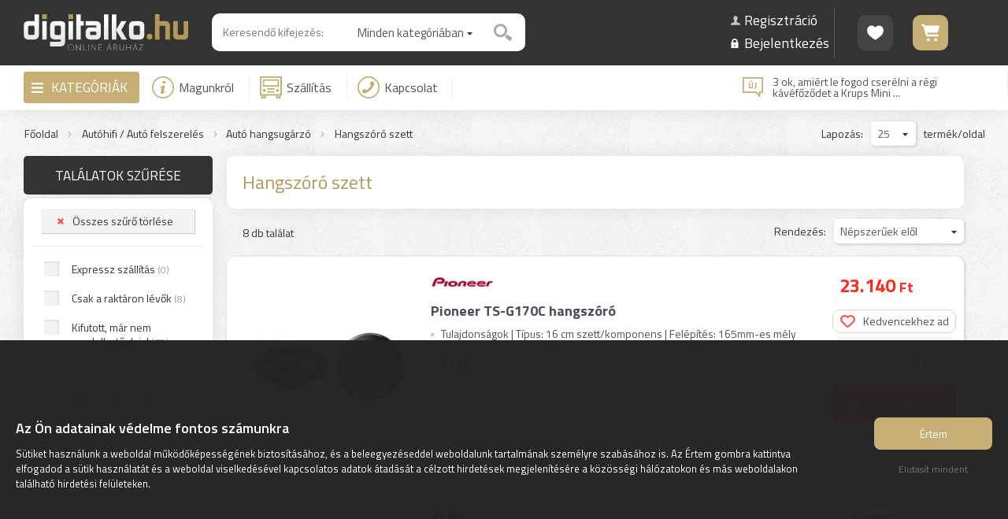

--- FILE ---
content_type: text/html; charset=UTF-8
request_url: https://www.digitalko.hu/auto-hangsugarzo-osszes/autohifi-hangszoro-szett/?nr=1
body_size: 55921
content:
<!DOCTYPE html><html lang="hu"><head><title>SONY SAMSUNG JVC Logitech Trust JBL Pioneer Dali Mac Audio Alpine Renegade | Digitalko.hu Webáruház</title><meta name="author" content="Digitalko.hu Webáruház"><meta http-equiv="Content-Type" content="text/html; charset=UTF-8"><meta property="og:title" content="SONY SAMSUNG JVC Logitech Trust JBL Pioneer Dali Mac Audio Alpine Renegade Magnat SAL Somogyi ..."><meta property="og:description" content="SONY SAMSUNG JVC Logitech Trust JBL Pioneer Dali Mac Audio Alpine Renegade Magnat SAL Somogyi Definitive Technology EDIFIER Hangszóró szett Autó hangsugárzó"><meta property="og:url" content="https://www.digitalko.hu/auto-hangsugarzo-osszes/autohifi-hangszoro-szett/?nr=1"><meta property="og:type" content="product"><meta property="fb:app_id" content="326555924369037"><meta property="og:image" content="https://www.digitalko.hu/fb_logo.png"><link rel="image_src" href="https://www.digitalko.hu/fb_logo.png"><meta itemprop="image" content="https://www.digitalko.hu/fb_logo.png"><meta name="description" content="SONY SAMSUNG JVC Logitech Trust JBL Pioneer Dali Mac Audio Alpine Renegade Magnat SAL Somogyi Definitive Technology EDIFIER Hangszóró szett Autó hangsugárzó"><meta name="keywords" content="SONY SAMSUNG JVC Logitech Trust JBL Pioneer Dali Mac Audio Alpine Renegade Magnat SAL Somogyi Definitive Technology EDIFIER Hangszóró szett Autó hangsugárzó"><meta name="robots" content="All, Index, Follow"><meta name="rating" content="General"><meta name="theme-color" content="#333333"><meta name="dcterms.audience" content="Global"><meta name="revisit-after" content="1 days"><meta name="facebook-domain-verification" content="g5bmeomsxkpi2iaq1nt03i1li8m609"><link rel="canonical" href="https://www.digitalko.hu/auto-hangsugarzo-osszes/autohifi-hangszoro-szett/?nr=1"><base href="/"><meta name="viewport" content="width=device-width, user-scalable=no, initial-scale=1, maximum-scale=1, minimal-ui"><link rel="shortcut icon" href="/favicon.ico" type="image/x-icon"><link href="/css/wdb_min.css?1769023583" rel="stylesheet" type="text/css"><link href="https://fonts.googleapis.com/css?family=Titillium+Web:300,400,500,600,700&amp;subset=latin,latin-ext" rel="stylesheet" type="text/css"> <style> html { -webkit-text-size-adjust: 100%; } div.kosarNav div.dtc a span.icon { -webkit-mask-image: url([data-uri]); } div.sikeresRend div.icon div.pipa { -webkit-mask-image: url([data-uri]); } </style> <script>var _smartsupp=_smartsupp || {};_smartsupp.key="57f93b8b5d6df569b0afc38924e5ec55732b5601";window.smartsupp||(function(d){var s,c,o=smartsupp=function(){o._.push(arguments)};o._=[];s=d.getElementsByTagName("script")[0];c=d.createElement("script");c.type="text/javascript";c.charset="utf-8";c.async=true;c.src="./jsv1/smartsupp-loader.js?";s.parentNode.insertBefore(c,s);})(document);</script><script> !function(f,b,e,v,n,t,s) {if(f.fbq)return;n=f.fbq=function(){n.callMethod? n.callMethod.apply(n,arguments):n.queue.push(arguments)}; if(!f._fbq)f._fbq=n;n.push=n;n.loaded=!0;n.version='2.0'; n.queue=[];t=b.createElement(e);t.async=!0; t.src=v;s=b.getElementsByTagName(e)[0]; s.parentNode.insertBefore(t,s)}(window,document,'script', 'https://connect.facebook.net/en_US/fbevents.js'); fbq('init', '324959998142409'); fbq('track', 'PageView', { event_source_url: 'https://www.digitalko.hu/auto-hangsugarzo-osszes/autohifi-hangszoro-szett/?nr=1', event_time: 1769024198, em: '', ph: '', zp: '', ct: '', ln: '', fn: '', country: 'ffd3d21b48469c85982c1f15a1d7ef2ba743aac7fde22f9f5cf0afc5b946268b', action_source: 'website', user_data: { client_ip_address: '172.19.0.4', client_user_agent: 'Mozilla/5.0 (Macintosh; Intel Mac OS X 10_15_7) AppleWebKit/537.36 (KHTML, like Gecko) Chrome/131.0.0.0 Safari/537.36; ClaudeBot/1.0; +claudebot@anthropic.com)', fbp: '', fbc: '' } }, {eventID: '176902419869712ac6a7f17'}); if (window.location.search.includes('pixel_teszt')) { console.log("Event: PageView; ID: 176902419869712ac6a7f17;"); } </script> <noscript><img height="1" width="1" src="https://www.facebook.com/tr?id=324959998142409&amp;ev=PageView&amp;eid=176902419869712ac6a7f17&amp;noscript=1"></noscript> <script> window.dataLayer = window.dataLayer || []; function gtag(){ dataLayer.push(arguments); } gtag("consent", "default", { "ad_storage": "denied", "analytics_storage": "denied", "ad_user_data": "denied", "ad_personalization": "denied" }); </script>  <script id="gtag-js" async src="https://www.googletagmanager.com/gtag/js?id=G-FDL3EV9Y8Y" style="display: none;"></script> <script> window.dataLayer = window.dataLayer || []; function gtag(){dataLayer.push(arguments);} gtag("js", new Date()); /* Google Analytics */ gtag("config", "G-FDL3EV9Y8Y", { "anonymize_ip": true, "allow_google_signals": false, "send_page_view": false }); /* Google Ads */ gtag("config", "AW-732396804", { "anonymize_ip": true, "allow_google_signals": false }); </script>  <script id="gtm-js" style="display: none;">(function(w,d,s,l,i){w[l]=w[l]||[];w[l].push({'gtm.start': new Date().getTime(),event:'gtm.js'});var f=d.getElementsByTagName(s)[0], j=d.createElement(s),dl=l!='dataLayer'?'&l='+l:'';j.async=true;j.src= 'https://www.googletagmanager.com/gtm.js?id='+i+dl;f.parentNode.insertBefore(j,f); })(window,document,'script','dataLayer','GTM-T3X4ZRG');</script>  <script type="text/javascript" charset="UTF-8" src="/jsv1/cookie-consent-v2.js"></script> </head><body><script src="js/wdb_min.js?1769023583"></script><script>$(document).ready(function() { $('a.light:not(.disabled)').fancybox({ 'prevEffect' : 'fade', 'nextEffect' : 'fade' }); fancyStep = 0; $('a.lightTermekek').fancybox({ prevEffect : 'fade', nextEffect : 'fade', helpers : { title : { type: 'outside' }, thumbs : { width : 100, height : 100 }, overlay : { css : { background: 'rgba(0, 0, 0, 0.8)' }, locked: false } }, beforeLoad: function() { if( fancyStep ) { var scroll = Math.abs( parseInt( $('html').css('top') ) ); $('html').scrollTop(scroll); } else { var scroll = $('html').scrollTop(); $('html').css('overflow', 'hidden'); $('html').css('top', -Math.abs(scroll)); } fancyStep++; }, afterClose: function() { var scroll = Math.abs( parseInt( $('html').css('top') ) ); $('html').removeAttr('style'); $('html').scrollTop(scroll); fancyStep = 0; } }); $('a.youtube').click(function() { $.fancybox({ 'padding' : 0, 'autoScale' : false, 'transitionIn' : 'none', 'transitionOut' : 'none', 'title' : this.title, 'width' : 680, 'height' : 495, 'href' : this.href.replace(new RegExp("watch\\?v=", "i"), 'v/'), 'type' : 'swf', 'swf' : { 'wmode' : 'transparent', 'allowfullscreen' : 'true' } }); return false; }); });</script><div id="popup_hatter"></div><div id="popop_cont"><div class="popup"> <a href="javascript: popup('zar'); void(0);" class="bezar"><span></span>Bezárás</a> <div class="fejlec"><span></span></div><div class="tart"></div></div></div><div id="ajaxLoader"><div class="loader"><div class="l1"></div><div class="l2"></div></div></div><div class="respoNavhelye kari-fejlec"></div><div class="respoNavFixed kari-fejlec"><div class="respoNav"><div class="menu"> <span id="menu_icon" class="menu_icon"><span></span></span> </div><div class="logo" onclick="location.href = '/';"> <a href="/"><img src="elemek/logo.svg" alt="Digitalko" width="160"></a> </div><div class="info"> <a href="" class="menu_icon"><img src="elemek/icon_info_respo.svg" alt="Infó" width="20" height="20"></a> </div><div class="kosar" onclick="location.href = 'kosar';"> <a href="kosar" class="icon " data-db="0"><img src="elemek/icon_kosar_respo.svg" alt="Kosár" width="32" height="25"></a> </div><div class="keres"> <a id="respoKeresGomb"><img src="elemek/icon_kereses_respo.svg" alt="Keresés" width="27" height="25"></a> </div></div></div><div id="respoInfoMenuCont" class="dn"><li class="fokat" data-szulo="0"><a href="/magunkrol/m/">Magunkról</a></li><li class="fokat" data-szulo="0"><a href="/szallitas/m/">Szállítás</a></li><li class="fokat" data-szulo="0"><a href="/kapcsolat/">GY.I.K.</a></li><li class="fokat" data-szulo="0"><a href="/hirek-cikkek/">Digitalko Magazin</a></li><li class="fokat" data-szulo="0"><a href="https://www.facebook.com/digitalko.hu/" target="_blank">Facebook oldal</a></li><li class="fokat" data-szulo="0"><a href="/kapcsolat/">Kapcsolat</a></li><li class="fokat" data-szulo="0"><a href="/kedvencek/">Kedvencek</a></li><li class="fokat" data-szulo="0"><a href="/aszf/a/">Á.SZ.F.</a></li> <li class="fokat kiemelt" data-szulo="0"><a href="/regisztracio/">Regisztráció</a></li> <li class="fokat kiemelt" data-szulo="0"><a href="/regisztracio/?login">Bejelentkezés</a></li> </div><div id="respoKereses"><div class="kereses autocompleteGen"></div></div><div id="respoMenuCont" class="dn"><li class="kat" data-szint="kat" data-szulo="6433" data-vissza="0"><a href="/konyhai-termekek/?nr=1"><span>Összes alkategória</span></a></li><li class="alkat" data-szint="alkat" data-szulo="6420" data-vissza="6433"><a href="/huto-fagyaszto-szabadonallo-osszes/alulfagyasztos-kombinalt-huto-szabadonallo/?nr=1"><span>Összes alkategória</span></a></li><li class="alkat" data-szint="alkat" data-id="6687" data-szulo="6420" data-vissza="6433"><a href="/huto-fagyaszto-szabadonallo-osszes/alulfagyasztos-kombinalt-huto-szabadonallo/?nr=1"><span>Alulfagyasztós kombinált hűtő</span></a></li><li class="alkat" data-szint="alkat" data-id="6688" data-szulo="6420" data-vissza="6433"><a href="/huto-fagyaszto-szabadonallo-osszes/felulfagyasztos-kombinalt-huto-szabadonallo/?nr=1"><span>Felülfagyasztós kombinált hűtő</span></a></li><li class="alkat" data-szint="alkat" data-id="6148" data-szulo="6420" data-vissza="6433"><a href="/huto-fagyaszto-szabadonallo-osszes/amerikai-tipusu-side-by-side-huto-szabadonallo/?nr=1"><span>Amerikai típusú Side By Side hűtő</span></a></li><li class="alkat" data-szint="alkat" data-id="6692" data-szulo="6420" data-vissza="6433"><a href="/huto-fagyaszto-szabadonallo-osszes/fagyaszto-nelkuli-huto-szabadonallo/?nr=1"><span>Fagyasztó nélküli hűtő</span></a></li><li class="alkat" data-szint="alkat" data-id="6689" data-szulo="6420" data-vissza="6433"><a href="/huto-fagyaszto-szabadonallo-osszes/egyajtos-huto-szabadonallo/?nr=1"><span>Egyajtós hűtő</span></a></li><li class="alkat" data-szint="alkat" data-id="6715" data-szulo="6420" data-vissza="6433"><a href="/huto-fagyaszto-szabadonallo-osszes/mini-huto-minibar-szabadonallo/?nr=1"><span>Mini hűtő / minibár</span></a></li><li class="alkat" data-szint="alkat" data-id="6691" data-szulo="6420" data-vissza="6433"><a href="/huto-fagyaszto-szabadonallo-osszes/fagyasztoszekreny-szabadonallo/?nr=1"><span>Fagyasztószekrény</span></a></li><li class="alkat" data-szint="alkat" data-id="6690" data-szulo="6420" data-vissza="6433"><a href="/huto-fagyaszto-szabadonallo-osszes/fagyasztolada-szabadonallo/?nr=1"><span>Fagyasztóláda</span></a></li><li class="alkat" data-szint="alkat" data-id="6147" data-szulo="6420" data-vissza="6433"><a href="/huto-fagyaszto-szabadonallo-osszes/borhuto-szabadonallo/?nr=1"><span>Borhűtő</span></a></li><li class="alkat" data-szint="alkat" data-id="6190" data-szulo="6420" data-vissza="6433"><a href="/huto-fagyaszto-szabadonallo-osszes/hordozhato-hutotaska/?nr=1"><span>Hordozható hűtőtáska</span></a></li><li class="alkat" data-szint="alkat" data-id="6421" data-szulo="6420" data-vissza="6433"><a href="/huto-fagyaszto-szabadonallo-osszes/huto-fagyaszto-szabadonallo-kiegeszito/?nr=1"><span>Kiegészítő</span></a></li><li class="kat next" data-szint="kat" data-id="6420" data-szulo="6433" data-vissza="0"><a href="javascript: respoMenu('#respoMenu', 6420); void(0);"><span>Hűtő, fagyasztó (szabadonálló)</span></a></li><li class="alkat" data-szint="alkat" data-szulo="6712" data-vissza="6433"><a href="/huto-fagyaszto-beepitheto-osszes/alulfagyasztos-kombinalt-huto-beepitheto/?nr=1"><span>Összes alkategória</span></a></li><li class="alkat" data-szint="alkat" data-id="6758" data-szulo="6712" data-vissza="6433"><a href="/huto-fagyaszto-beepitheto-osszes/alulfagyasztos-kombinalt-huto-beepitheto/?nr=1"><span>Alulfagyasztós kombinált hűtő</span></a></li><li class="alkat" data-szint="alkat" data-id="6713" data-szulo="6712" data-vissza="6433"><a href="/huto-fagyaszto-beepitheto-osszes/felulfagyasztos-kombinalt-huto-beepitheto/?nr=1"><span>Felülfagyasztós kombinált hűtő</span></a></li><li class="alkat" data-szint="alkat" data-id="6768" data-szulo="6712" data-vissza="6433"><a href="/huto-fagyaszto-beepitheto-osszes/fagyaszto-nelkuli-huto-beepitheto/?nr=1"><span>Fagyasztó nélküli hűtő</span></a></li><li class="alkat" data-szint="alkat" data-id="6769" data-szulo="6712" data-vissza="6433"><a href="/huto-fagyaszto-beepitheto-osszes/egyajtos-huto-beepitheto/?nr=1"><span>Egyajtós hűtő</span></a></li><li class="alkat" data-szint="alkat" data-id="6800" data-szulo="6712" data-vissza="6433"><a href="/huto-fagyaszto-beepitheto-osszes/fagyasztoszekreny-beepitheto/?nr=1"><span>Fagyasztószekrény</span></a></li><li class="alkat" data-szint="alkat" data-id="6801" data-szulo="6712" data-vissza="6433"><a href="/huto-fagyaszto-beepitheto-osszes/borhuto-beepitheto/?nr=1"><span>Borhűtő</span></a></li><li class="kat next" data-szint="kat" data-id="6712" data-szulo="6433" data-vissza="0"><a href="javascript: respoMenu('#respoMenu', 6712); void(0);"><span>Hűtő, fagyasztó (beépíthető)</span></a></li><li class="alkat" data-szint="alkat" data-szulo="6187" data-vissza="6433"><a href="/suto-fozolap-tuzhely-szabadonallo-osszes/gazfozolap-szabadonallo/?nr=1"><span>Összes alkategória</span></a></li><li class="alkat" data-szint="alkat" data-id="6785" data-szulo="6187" data-vissza="6433"><a href="/suto-fozolap-tuzhely-szabadonallo-osszes/gazfozolap-szabadonallo/?nr=1"><span>Gázfőzőlap (szabadonálló)</span></a></li><li class="alkat" data-szint="alkat" data-id="6786" data-szulo="6187" data-vissza="6433"><a href="/suto-fozolap-tuzhely-szabadonallo-osszes/elektromos-fozolap-szabadonallo/?nr=1"><span>Elektromos főzőlap (szabadonálló)</span></a></li><li class="alkat" data-szint="alkat" data-id="6787" data-szulo="6187" data-vissza="6433"><a href="/suto-fozolap-tuzhely-szabadonallo-osszes/indukcios-fozolap-szabadonallo/?nr=1"><span>Indukciós főzőlap (szabadonálló)</span></a></li><li class="alkat" data-szint="alkat" data-id="6788" data-szulo="6187" data-vissza="6433"><a href="/suto-fozolap-tuzhely-szabadonallo-osszes/gaztuzhely-szabadonallo/?nr=1"><span>Gáztűzhely (szabadonálló)</span></a></li><li class="alkat" data-szint="alkat" data-id="6789" data-szulo="6187" data-vissza="6433"><a href="/suto-fozolap-tuzhely-szabadonallo-osszes/elektromos-tuzhely-szabadonallo/?nr=1"><span>Elektromos tűzhely (szabadonálló)</span></a></li><li class="alkat" data-szint="alkat" data-id="6790" data-szulo="6187" data-vissza="6433"><a href="/suto-fozolap-tuzhely-szabadonallo-osszes/kombinalt-tuzhely-szabadonallo/?nr=1"><span>Kombinált tűzhely (szabadonálló)</span></a></li><li class="alkat" data-szint="alkat" data-id="6648" data-szulo="6187" data-vissza="6433"><a href="/suto-fozolap-tuzhely-szabadonallo-osszes/mini-suto-mini-grill-mini-konyha-szabadonallo/?nr=1"><span>Mini sütő / mini grill / mini konyha</span></a></li><li class="alkat" data-szint="alkat" data-id="6645" data-szulo="6187" data-vissza="6433"><a href="/suto-fozolap-tuzhely-szabadonallo-osszes/etelmelegito-melegentarto-szabadonallo/?nr=1"><span>Ételmelegítő / melegentartó</span></a></li><li class="alkat" data-szint="alkat" data-id="6792" data-szulo="6187" data-vissza="6433"><a href="/suto-fozolap-tuzhely-szabadonallo-osszes/suto-fozolap-tuzhely-szabadonallo-kiegeszito/?nr=1"><span>Kiegészítő</span></a></li><li class="kat next" data-szint="kat" data-id="6187" data-szulo="6433" data-vissza="0"><a href="javascript: respoMenu('#respoMenu', 6187); void(0);"><span>Sütő-főzőlap, tűzhely (szabadonálló)</span></a></li><li class="alkat" data-szint="alkat" data-szulo="6419" data-vissza="6433"><a href="/suto-fozolap-tuzhely-beepitheto-osszes/gazfozolap-beepitheto/?nr=1"><span>Összes alkategória</span></a></li><li class="alkat" data-szint="alkat" data-id="6782" data-szulo="6419" data-vissza="6433"><a href="/suto-fozolap-tuzhely-beepitheto-osszes/gazfozolap-beepitheto/?nr=1"><span>Gázfőzőlap (beépíthető)</span></a></li><li class="alkat" data-szint="alkat" data-id="6783" data-szulo="6419" data-vissza="6433"><a href="/suto-fozolap-tuzhely-beepitheto-osszes/elektromos-fozolap-beepitheto/?nr=1"><span>Elektromos főzőlap (beépíthető)</span></a></li><li class="alkat" data-szint="alkat" data-id="6784" data-szulo="6419" data-vissza="6433"><a href="/suto-fozolap-tuzhely-beepitheto-osszes/indukcios-fozolap-beepitheto/?nr=1"><span>Indukciós főzőlap (beépíthető)</span></a></li><li class="alkat" data-szint="alkat" data-id="6683" data-szulo="6419" data-vissza="6433"><a href="/suto-fozolap-tuzhely-beepitheto-osszes/suto-beepitheto/?nr=1"><span>Sütő (beépíthető)</span></a></li><li class="alkat" data-szint="alkat" data-id="6684" data-szulo="6419" data-vissza="6433"><a href="/suto-fozolap-tuzhely-beepitheto-osszes/sutofozolap-szett-beepitheto/?nr=1"><span>Sütő-főzőlap szett (beépíthető)</span></a></li><li class="alkat" data-szint="alkat" data-id="6886" data-szulo="6419" data-vissza="6433"><a href="/suto-fozolap-tuzhely-beepitheto-osszes/melegentarto-fiok-beepitheto/?nr=1"><span>Melegentartó fiók</span></a></li><li class="alkat" data-szint="alkat" data-id="6711" data-szulo="6419" data-vissza="6433"><a href="/suto-fozolap-tuzhely-beepitheto-osszes/suto-fozolap-tuzhely-beepitheto-kiegeszito/?nr=1"><span>Kiegészítő</span></a></li><li class="kat next" data-szint="kat" data-id="6419" data-szulo="6433" data-vissza="0"><a href="javascript: respoMenu('#respoMenu', 6419); void(0);"><span>Sütő-főzőlap, tűzhely (beépíthető)</span></a></li><li class="alkat" data-szint="alkat" data-szulo="6704" data-vissza="6433"><a href="/mikrohullamu-suto-osszes/mikrohullamu-suto-szabadonallo/?nr=1"><span>Összes alkategória</span></a></li><li class="alkat" data-szint="alkat" data-id="6152" data-szulo="6704" data-vissza="6433"><a href="/mikrohullamu-suto-osszes/mikrohullamu-suto-szabadonallo/?nr=1"><span>Mikrohullámú sütő (szabadonálló)</span></a></li><li class="alkat" data-szint="alkat" data-id="6432" data-szulo="6704" data-vissza="6433"><a href="/mikrohullamu-suto-osszes/mikrohullamu-suto-beepitheto/?nr=1"><span>Mikrohullámú sütő (beépíthető)</span></a></li><li class="alkat" data-szint="alkat" data-id="6705" data-szulo="6704" data-vissza="6433"><a href="/mikrohullamu-suto-osszes/mikrohullamu-suto-kiegeszito/?nr=1"><span>Kiegészítő</span></a></li><li class="kat next" data-szint="kat" data-id="6704" data-szulo="6433" data-vissza="0"><a href="javascript: respoMenu('#respoMenu', 6704); void(0);"><span>Mikrohullámú sütő</span></a></li><li class="alkat" data-szint="alkat" data-szulo="6706" data-vissza="6433"><a href="/paraelszivo-osszes/hagyomanyos-paraelszivo/?nr=1"><span>Összes alkategória</span></a></li><li class="alkat" data-szint="alkat" data-id="6984" data-szulo="6706" data-vissza="6433"><a href="/paraelszivo-osszes/hagyomanyos-paraelszivo/?nr=1"><span>Hagyományos</span></a></li><li class="alkat" data-szint="alkat" data-id="6985" data-szulo="6706" data-vissza="6433"><a href="/paraelszivo-osszes/beepitheto-kihuzhato-paraelszivo/?nr=1"><span>Beépíthető / kihúzható</span></a></li><li class="alkat" data-szint="alkat" data-id="6986" data-szulo="6706" data-vissza="6433"><a href="/paraelszivo-osszes/kurtos-paraelszivo/?nr=1"><span>Kürtős</span></a></li><li class="alkat" data-szint="alkat" data-id="6988" data-szulo="6706" data-vissza="6433"><a href="/paraelszivo-osszes/sziget-fole-helyezheto-paraelszivo/?nr=1"><span>Sziget fölé</span></a></li><li class="alkat" data-szint="alkat" data-id="6987" data-szulo="6706" data-vissza="6433"><a href="/paraelszivo-osszes/pultba-epitheto-paraelszivo/?nr=1"><span>Pultba építhető</span></a></li><li class="alkat" data-szint="alkat" data-id="7135" data-szulo="6706" data-vissza="6433"><a href="/paraelszivo-osszes/paraelszivo-szuro/?nr=1"><span>Szűrő</span></a></li><li class="kat next" data-szint="kat" data-id="6706" data-szulo="6433" data-vissza="0"><a href="javascript: respoMenu('#respoMenu', 6706); void(0);"><span>Páraelszívó</span></a></li><li class="alkat" data-szint="alkat" data-szulo="6707" data-vissza="6433"><a href="/mosogatogep-osszes/normal-60cm-szabadonallo-mosogatogep/?nr=1"><span>Összes alkategória</span></a></li><li class="alkat" data-szint="alkat" data-id="6709" data-szulo="6707" data-vissza="6433"><a href="/mosogatogep-osszes/normal-60cm-szabadonallo-mosogatogep/?nr=1"><span>Normál (60cm) szabadonálló mosogatógép</span></a></li><li class="alkat" data-szint="alkat" data-id="7138" data-szulo="6707" data-vissza="6433"><a href="/mosogatogep-osszes/keskeny-45cmig-szabadonallo-mosogatogep/?nr=1"><span>Keskeny (45cm-ig) szabadonálló mosogatógép</span></a></li><li class="alkat" data-szint="alkat" data-id="6708" data-szulo="6707" data-vissza="6433"><a href="/mosogatogep-osszes/normal-60cm-beepitheto-mosogatogep/?nr=1"><span>Normál (60cm) beépíthető mosogatógép</span></a></li><li class="alkat" data-szint="alkat" data-id="7173" data-szulo="6707" data-vissza="6433"><a href="/mosogatogep-osszes/keskeny-45cmig-beepitheto-mosogatogep/?nr=1"><span>Keskeny (45cm-ig) beépíthető mosogatógép</span></a></li><li class="kat next" data-szint="kat" data-id="6707" data-szulo="6433" data-vissza="0"><a href="javascript: respoMenu('#respoMenu', 6707); void(0);"><span>Mosogatógép</span></a></li><li class="alkat" data-szint="alkat" data-szulo="6755" data-vissza="6433"><a href="/mosogato-osszes/edeny-szarito-tarto/?nr=1"><span>Összes alkategória</span></a></li><li class="alkat" data-szint="alkat" data-id="6963" data-szulo="6755" data-vissza="6433"><a href="/mosogato-osszes/edeny-szarito-tarto/?nr=1"><span>Edény szárító / tartó</span></a></li><li class="alkat" data-szint="alkat" data-id="6756" data-szulo="6755" data-vissza="6433"><a href="/mosogato-osszes/mosogatotalca/?nr=1"><span>Mosogatótálca</span></a></li><li class="alkat" data-szint="alkat" data-id="6757" data-szulo="6755" data-vissza="6433"><a href="/mosogato-osszes/mosogato-csaptelep/?nr=1"><span>Mosogató csaptelep</span></a></li><li class="kat next" data-szint="kat" data-id="6755" data-szulo="6433" data-vissza="0"><a href="javascript: respoMenu('#respoMenu', 6755); void(0);"><span>Mosogató</span></a></li><li class="alkat" data-szint="alkat" data-szulo="6445" data-vissza="6433"><a href="/kavefozo-kaveorlo-kiegeszito-osszes/kotyogo-kavefozo/?nr=1"><span>Összes alkategória</span></a></li><li class="alkat" data-szint="alkat" data-id="6932" data-szulo="6445" data-vissza="6433"><a href="/kavefozo-kaveorlo-kiegeszito-osszes/kotyogo-kavefozo/?nr=1"><span>Kotyogó kávéfőző</span></a></li><li class="alkat" data-szint="alkat" data-id="6930" data-szulo="6445" data-vissza="6433"><a href="/kavefozo-kaveorlo-kiegeszito-osszes/filteres-kavefozo/?nr=1"><span>Filteres kávéfőző</span></a></li><li class="alkat" data-szint="alkat" data-id="6927" data-szulo="6445" data-vissza="6433"><a href="/kavefozo-kaveorlo-kiegeszito-osszes/kapszulas-podos-kavefozo/?nr=1"><span>Kapszulás / podos kávéfőző</span></a></li><li class="alkat" data-szint="alkat" data-id="6929" data-szulo="6445" data-vissza="6433"><a href="/kavefozo-kaveorlo-kiegeszito-osszes/presszo-kavefozo/?nr=1"><span>Presszó kávéfőző</span></a></li><li class="alkat" data-szint="alkat" data-id="6928" data-szulo="6445" data-vissza="6433"><a href="/kavefozo-kaveorlo-kiegeszito-osszes/automata-kavefozo/?nr=1"><span>Automata kávéfőző</span></a></li><li class="alkat" data-szint="alkat" data-id="6931" data-szulo="6445" data-vissza="6433"><a href="/kavefozo-kaveorlo-kiegeszito-osszes/beepitheto-kavefozo/?nr=1"><span>Beépíthető kávéfőző</span></a></li><li class="alkat" data-szint="alkat" data-id="6471" data-szulo="6445" data-vissza="6433"><a href="/kavefozo-kaveorlo-kiegeszito-osszes/kavedaralo-orlo/?nr=1"><span>Kávédaráló / őrlő</span></a></li><li class="alkat" data-szint="alkat" data-id="6473" data-szulo="6445" data-vissza="6433"><a href="/kavefozo-kaveorlo-kiegeszito-osszes/tejhabosito/?nr=1"><span>Tejhabosító</span></a></li><li class="alkat" data-szint="alkat" data-id="6935" data-szulo="6445" data-vissza="6433"><a href="/kavefozo-kaveorlo-kiegeszito-osszes/tejtarto-tejhuto/?nr=1"><span>Tejtartó / tejhűtő</span></a></li><li class="alkat" data-szint="alkat" data-id="6933" data-szulo="6445" data-vissza="6433"><a href="/kavefozo-kaveorlo-kiegeszito-osszes/kave-kapszula-pod-szemes-orolt-kave/?nr=1"><span>Kávé kapszula / pod / szemes / őrölt kávé</span></a></li><li class="alkat" data-szint="alkat" data-id="6938" data-szulo="6445" data-vissza="6433"><a href="/kavefozo-kaveorlo-kiegeszito-osszes/kave-kapszula-tarto/?nr=1"><span>Kávé kapszula tartó</span></a></li><li class="alkat" data-szint="alkat" data-id="6934" data-szulo="6445" data-vissza="6433"><a href="/kavefozo-kaveorlo-kiegeszito-osszes/filter-tisztito-vizkomentesito/?nr=1"><span>Filter / tisztító / vízkőmentesítő</span></a></li><li class="alkat" data-szint="alkat" data-id="6937" data-szulo="6445" data-vissza="6433"><a href="/kavefozo-kaveorlo-kiegeszito-osszes/kaves-pohar-csesze/?nr=1"><span>Kávés pohár / csésze</span></a></li><li class="alkat" data-szint="alkat" data-id="6472" data-szulo="6445" data-vissza="6433"><a href="/kavefozo-kaveorlo-kiegeszito-osszes/kavefozo-kiegeszito/?nr=1"><span>Kávéfőző kiegészítő</span></a></li><li class="kat next" data-szint="kat" data-id="6445" data-szulo="6433" data-vissza="0"><a href="javascript: respoMenu('#respoMenu', 6445); void(0);"><span>Kávéfőző / kávéörlő / kiegészítő</span></a></li><li class="alkat" data-szint="alkat" data-szulo="6898" data-vissza="6433"><a href="/konyhai-kisgep-sutes-fozes-hutes-etelkeszites-osszes/parolo/?nr=1"><span>Összes alkategória</span></a></li><li class="alkat" data-szint="alkat" data-id="6681" data-szulo="6898" data-vissza="6433"><a href="/konyhai-kisgep-sutes-fozes-hutes-etelkeszites-osszes/parolo/?nr=1"><span>Pároló</span></a></li><li class="alkat" data-szint="alkat" data-id="6456" data-szulo="6898" data-vissza="6433"><a href="/konyhai-kisgep-sutes-fozes-hutes-etelkeszites-osszes/legkevereses-fozogep-elektromos-kukta-multifunkcios-suto/?nr=1"><span>Légkeveréses főzőgép / elektromos kukta / multifunkciós sütő</span></a></li><li class="alkat" data-szint="alkat" data-id="6923" data-szulo="6898" data-vissza="6433"><a href="/konyhai-kisgep-sutes-fozes-hutes-etelkeszites-osszes/sous-vide-fozo/?nr=1"><span>Sous Vide főző</span></a></li><li class="alkat" data-szint="alkat" data-id="6675" data-szulo="6898" data-vissza="6433"><a href="/konyhai-kisgep-sutes-fozes-hutes-etelkeszites-osszes/olajsuto/?nr=1"><span>Olajsütő</span></a></li><li class="alkat" data-szint="alkat" data-id="6447" data-szulo="6898" data-vissza="6433"><a href="/konyhai-kisgep-sutes-fozes-hutes-etelkeszites-osszes/kontakt-grill-suto-sutolap/?nr=1"><span>Kontakt grill sütő / sütőlap</span></a></li><li class="alkat" data-szint="alkat" data-id="6458" data-szulo="6898" data-vissza="6433"><a href="/konyhai-kisgep-sutes-fozes-hutes-etelkeszites-osszes/melegszendvics-gofri-suto/?nr=1"><span>Melegszendvics / gofri sütő</span></a></li><li class="alkat" data-szint="alkat" data-id="6452" data-szulo="6898" data-vissza="6433"><a href="/konyhai-kisgep-sutes-fozes-hutes-etelkeszites-osszes/kenyersuto/?nr=1"><span>Kenyérsütő</span></a></li><li class="alkat" data-szint="alkat" data-id="6451" data-szulo="6898" data-vissza="6433"><a href="/konyhai-kisgep-sutes-fozes-hutes-etelkeszites-osszes/kenyerpirito/?nr=1"><span>Kenyérpirító</span></a></li><li class="alkat" data-szint="alkat" data-id="6743" data-szulo="6898" data-vissza="6433"><a href="/konyhai-kisgep-sutes-fozes-hutes-etelkeszites-osszes/sutemeny-palacsinta-keszito-gep/?nr=1"><span>Sütemény / palacsinta készítő gép</span></a></li><li class="alkat" data-szint="alkat" data-id="6457" data-szulo="6898" data-vissza="6433"><a href="/konyhai-kisgep-sutes-fozes-hutes-etelkeszites-osszes/rizsfozo/?nr=1"><span>Rizsfőző</span></a></li><li class="alkat" data-szint="alkat" data-id="6922" data-szulo="6898" data-vissza="6433"><a href="/konyhai-kisgep-sutes-fozes-hutes-etelkeszites-osszes/tojas-fozo-suto/?nr=1"><span>Tojás főző / sütő</span></a></li><li class="alkat" data-szint="alkat" data-id="6453" data-szulo="6898" data-vissza="6433"><a href="/konyhai-kisgep-sutes-fozes-hutes-etelkeszites-osszes/gyumolcsaszalo/?nr=1"><span>Gyümölcsaszaló</span></a></li><li class="alkat" data-szint="alkat" data-id="6714" data-szulo="6898" data-vissza="6433"><a href="/konyhai-kisgep-sutes-fozes-hutes-etelkeszites-osszes/fagylaltkeszito-gep/?nr=1"><span>Fagylaltkészítő gép</span></a></li><li class="alkat" data-szint="alkat" data-id="6722" data-szulo="6898" data-vissza="6433"><a href="/konyhai-kisgep-sutes-fozes-hutes-etelkeszites-osszes/jegkocka-keszito-gep/?nr=1"><span>Jégkocka készítő gép</span></a></li><li class="alkat" data-szint="alkat" data-id="6767" data-szulo="6898" data-vissza="6433"><a href="/konyhai-kisgep-sutes-fozes-hutes-etelkeszites-osszes/konyhai-kulonlegesseg/?nr=1"><span>Konyhai különlegesség</span></a></li><li class="kat next" data-szint="kat" data-id="6898" data-szulo="6433" data-vissza="0"><a href="javascript: respoMenu('#respoMenu', 6898); void(0);"><span>Konyhai kisgép (sütés / főzés / hűtés / ételkészítés)</span></a></li><li class="alkat" data-szint="alkat" data-szulo="6899" data-vissza="6433"><a href="/konyhai-kisgep-elokeszites-feldolgozas-osszes/konyhai-robotgep/?nr=1"><span>Összes alkategória</span></a></li><li class="alkat" data-szint="alkat" data-id="6647" data-szulo="6899" data-vissza="6433"><a href="/konyhai-kisgep-elokeszites-feldolgozas-osszes/konyhai-robotgep/?nr=1"><span>Konyhai robotgép</span></a></li><li class="alkat" data-szint="alkat" data-id="6454" data-szulo="6899" data-vissza="6433"><a href="/konyhai-kisgep-elokeszites-feldolgozas-osszes/aprito-daralo/?nr=1"><span>Aprító / daráló</span></a></li><li class="alkat" data-szint="alkat" data-id="6589" data-szulo="6899" data-vissza="6433"><a href="/konyhai-kisgep-elokeszites-feldolgozas-osszes/szeletelo-reszelo-gep/?nr=1"><span>Szeletelő / reszelő gép</span></a></li><li class="alkat" data-szint="alkat" data-id="6459" data-szulo="6899" data-vissza="6433"><a href="/konyhai-kisgep-elokeszites-feldolgozas-osszes/tesztakeszito-gep/?nr=1"><span>Tésztakészítő gép</span></a></li><li class="alkat" data-szint="alkat" data-id="6474" data-szulo="6899" data-vissza="6433"><a href="/konyhai-kisgep-elokeszites-feldolgozas-osszes/allo-mixer-turmixgep/?nr=1"><span>Turmixgép</span></a></li><li class="alkat" data-szint="alkat" data-id="6475" data-szulo="6899" data-vissza="6433"><a href="/konyhai-kisgep-elokeszites-feldolgozas-osszes/kezi-mixer/?nr=1"><span>Kézi mixer</span></a></li><li class="alkat" data-szint="alkat" data-id="6476" data-szulo="6899" data-vissza="6433"><a href="/konyhai-kisgep-elokeszites-feldolgozas-osszes/botmixer/?nr=1"><span>Botmixer</span></a></li><li class="alkat" data-szint="alkat" data-id="6477" data-szulo="6899" data-vissza="6433"><a href="/konyhai-kisgep-elokeszites-feldolgozas-osszes/talas-mixer/?nr=1"><span>Tálas mixer</span></a></li><li class="alkat" data-szint="alkat" data-id="6468" data-szulo="6899" data-vissza="6433"><a href="/konyhai-kisgep-elokeszites-feldolgozas-osszes/citrus-gyumolcs-facsaro/?nr=1"><span>Citrus / gyümölcs facsaró</span></a></li><li class="alkat" data-szint="alkat" data-id="6467" data-szulo="6899" data-vissza="6433"><a href="/konyhai-kisgep-elokeszites-feldolgozas-osszes/gyumolcs-centrifuga-pres/?nr=1"><span>Gyümölcs centrifuga / prés</span></a></li><li class="alkat" data-szint="alkat" data-id="6449" data-szulo="6899" data-vissza="6433"><a href="/konyhai-kisgep-elokeszites-feldolgozas-osszes/husdaralo/?nr=1"><span>Húsdaráló</span></a></li><li class="kat next" data-szint="kat" data-id="6899" data-szulo="6433" data-vissza="0"><a href="javascript: respoMenu('#respoMenu', 6899); void(0);"><span>Konyhai kisgép (előkészítés / feldolgozás)</span></a></li><li class="alkat" data-szint="alkat" data-szulo="6921" data-vissza="6433"><a href="/konyhai-kisgep-kiegeszito-osszes/multifunkcios-suto-fozo-kiegeszito/?nr=1"><span>Összes alkategória</span></a></li><li class="alkat" data-szint="alkat" data-id="6907" data-szulo="6921" data-vissza="6433"><a href="/konyhai-kisgep-kiegeszito-osszes/multifunkcios-suto-fozo-kiegeszito/?nr=1"><span>Multifunkciós sütő-főző kiegészítő</span></a></li><li class="alkat" data-szint="alkat" data-id="6912" data-szulo="6921" data-vissza="6433"><a href="/konyhai-kisgep-kiegeszito-osszes/szendvics-gofri-grill-suto-kiegeszito/?nr=1"><span>Szendvics / gofri / grill sütő kiegészítő</span></a></li><li class="alkat" data-szint="alkat" data-id="6182" data-szulo="6921" data-vissza="6433"><a href="/konyhai-kisgep-kiegeszito-osszes/gyumolcsaszalo-kiegeszito/?nr=1"><span>Gyümölcsaszaló kiegészítő</span></a></li><li class="alkat" data-szint="alkat" data-id="6914" data-szulo="6921" data-vissza="6433"><a href="/konyhai-kisgep-kiegeszito-osszes/konyhai-robotgep-kiegeszito/?nr=1"><span>Konyhai robotgép kiegészítő</span></a></li><li class="alkat" data-szint="alkat" data-id="6915" data-szulo="6921" data-vissza="6433"><a href="/konyhai-kisgep-kiegeszito-osszes/turmix-mixer-kiegeszito/?nr=1"><span>Turmix / mixer kiegészítő</span></a></li><li class="alkat" data-szint="alkat" data-id="6920" data-szulo="6921" data-vissza="6433"><a href="/konyhai-kisgep-kiegeszito-osszes/gyumolcs-pres-centrifuga-kiegeszito/?nr=1"><span>Gyümölcs prés / centrifuga kiegészítő</span></a></li><li class="alkat" data-szint="alkat" data-id="6924" data-szulo="6921" data-vissza="6433"><a href="/konyhai-kisgep-kiegeszito-osszes/egyeb-kisgep-kiegeszito/?nr=1"><span>Egyéb kisgép kiegészítő</span></a></li><li class="kat next" data-szint="kat" data-id="6921" data-szulo="6433" data-vissza="0"><a href="javascript: respoMenu('#respoMenu', 6921); void(0);"><span>Konyhai kisgép kiegészítő</span></a></li> <li class="kat" data-szint="kat" data-id="6115" data-szulo="6433" data-vissza="0"> <a href="/konyhai-termekek/konyhai-merleg/?nr=1"> <span>Konyhai mérleg</span> </a> </li> <li class="alkat" data-szint="alkat" data-szulo="6443" data-vissza="6433"><a href="/sodastream-szodagep-osszes/sodastream-szodagep/?nr=1"><span>Összes alkategória</span></a></li><li class="alkat" data-szint="alkat" data-id="6196" data-szulo="6443" data-vissza="6433"><a href="/sodastream-szodagep-osszes/sodastream-szodagep/?nr=1"><span>Sodastream szódagép</span></a></li><li class="alkat" data-szint="alkat" data-id="6936" data-szulo="6443" data-vissza="6433"><a href="/sodastream-szodagep-osszes/sodastream-szodagep-szett/?nr=1"><span>Sodastream szódagép szett</span></a></li><li class="alkat" data-szint="alkat" data-id="6441" data-szulo="6443" data-vissza="6433"><a href="/sodastream-szodagep-osszes/sodastream-palack/?nr=1"><span>Sodastream palack</span></a></li><li class="alkat" data-szint="alkat" data-id="6197" data-szulo="6443" data-vissza="6433"><a href="/sodastream-szodagep-osszes/sodastream-egyeb-kiegeszito/?nr=1"><span>Sodastream egyéb kiegészítő</span></a></li><li class="kat next" data-szint="kat" data-id="6443" data-szulo="6433" data-vissza="0"><a href="javascript: respoMenu('#respoMenu', 6443); void(0);"><span>Sodastream szódagép</span></a></li> <li class="kat" data-szint="kat" data-id="6448" data-szulo="6433" data-vissza="0"> <a href="/konyhai-termekek/vizforralo-teafozo/?nr=1"> <span>Vízforraló / teafőző</span> </a> </li> <li class="alkat" data-szint="alkat" data-szulo="6951" data-vissza="6433"><a href="/vizszuro-osszes/vizszuro/?nr=1"><span>Összes alkategória</span></a></li><li class="alkat" data-szint="alkat" data-id="6946" data-szulo="6951" data-vissza="6433"><a href="/vizszuro-osszes/vizszuro/?nr=1"><span>Vízszűrő</span></a></li><li class="alkat" data-szint="alkat" data-id="6952" data-szulo="6951" data-vissza="6433"><a href="/vizszuro-osszes/vizszuro-kiegeszito/?nr=1"><span>Kiegészítő</span></a></li><li class="kat next" data-szint="kat" data-id="6951" data-szulo="6433" data-vissza="0"><a href="javascript: respoMenu('#respoMenu', 6951); void(0);"><span>Vízszűrő</span></a></li> <li class="kat" data-szint="kat" data-id="6962" data-szulo="6433" data-vissza="0"> <a href="/konyhai-termekek/vizadagolo/?nr=1"> <span>Vízadagoló</span> </a> </li> <li class="alkat" data-szint="alkat" data-szulo="6199" data-vissza="6433"><a href="/konyhai-eszkoz-osszes/kes-ollo/?nr=1"><span>Összes alkategória</span></a></li><li class="alkat" data-szint="alkat" data-id="6634" data-szulo="6199" data-vissza="6433"><a href="/konyhai-eszkoz-osszes/kes-ollo/?nr=1"><span>Kés / olló</span></a></li><li class="alkat" data-szint="alkat" data-id="6943" data-szulo="6199" data-vissza="6433"><a href="/konyhai-eszkoz-osszes/kes-ollo-elezo/?nr=1"><span>Kés / olló élező</span></a></li><li class="alkat" data-szint="alkat" data-id="6944" data-szulo="6199" data-vissza="6433"><a href="/konyhai-eszkoz-osszes/zoldseg-es-gyumolcshamozo/?nr=1"><span>Zöldség és gyümölcshámozó</span></a></li><li class="alkat" data-szint="alkat" data-id="6916" data-szulo="6199" data-vissza="6433"><a href="/konyhai-eszkoz-osszes/szeletelo-reszelo-kinyomo/?nr=1"><span>Szeletelő / reszelő / kinyomó</span></a></li><li class="alkat" data-szint="alkat" data-id="6631" data-szulo="6199" data-vissza="6433"><a href="/konyhai-eszkoz-osszes/mero-szedo-forgato-kanal/?nr=1"><span>Merő / szedő / forgató kanál</span></a></li><li class="alkat" data-szint="alkat" data-id="6637" data-szulo="6199" data-vissza="6433"><a href="/konyhai-eszkoz-osszes/habvero/?nr=1"><span>Habverő</span></a></li><li class="alkat" data-szint="alkat" data-id="6957" data-szulo="6199" data-vissza="6433"><a href="/konyhai-eszkoz-osszes/etelfogo/?nr=1"><span>Ételfogó</span></a></li><li class="alkat" data-szint="alkat" data-id="6740" data-szulo="6199" data-vissza="6433"><a href="/konyhai-eszkoz-osszes/konzerv-uveg-bor-nyito/?nr=1"><span>Konzerv / üveg / bor nyitó</span></a></li><li class="alkat" data-szint="alkat" data-id="6942" data-szulo="6199" data-vissza="6433"><a href="/konyhai-eszkoz-osszes/vagodeszka/?nr=1"><span>Vágódeszka</span></a></li><li class="alkat" data-szint="alkat" data-id="6636" data-szulo="6199" data-vissza="6433"><a href="/konyhai-eszkoz-osszes/so-es-bors-orlo/?nr=1"><span>Só és bors örlő</span></a></li><li class="alkat" data-szint="alkat" data-id="6954" data-szulo="6199" data-vissza="6433"><a href="/konyhai-eszkoz-osszes/hushomero/?nr=1"><span>Húshőmérő</span></a></li><li class="alkat" data-szint="alkat" data-id="6959" data-szulo="6199" data-vissza="6433"><a href="/konyhai-eszkoz-osszes/sutokesztyu-edenyfogo/?nr=1"><span>Sütőkesztyű / edényfogó</span></a></li><li class="alkat" data-szint="alkat" data-id="6964" data-szulo="6199" data-vissza="6433"><a href="/konyhai-eszkoz-osszes/egyeb-konyhai-eszkoz/?nr=1"><span>Egyéb konyhai eszköz</span></a></li><li class="alkat" data-szint="alkat" data-id="6702" data-szulo="6199" data-vissza="6433"><a href="/konyhai-eszkoz-osszes/keszlet-szett/?nr=1"><span>Készlet / szett</span></a></li><li class="kat next" data-szint="kat" data-id="6199" data-szulo="6433" data-vissza="0"><a href="javascript: respoMenu('#respoMenu', 6199); void(0);"><span>Konyhai eszköz</span></a></li><li class="alkat" data-szint="alkat" data-szulo="6198" data-vissza="6433"><a href="/edeny/gyorsforralo/?nr=1"><span>Összes alkategória</span></a></li><li class="alkat" data-szint="alkat" data-id="6436" data-szulo="6198" data-vissza="6433"><a href="/edeny/gyorsforralo/?nr=1"><span>Gyorsforraló</span></a></li><li class="alkat" data-szint="alkat" data-id="6435" data-szulo="6198" data-vissza="6433"><a href="/edeny/fazek-labas/?nr=1"><span>Fazék / lábas</span></a></li><li class="alkat" data-szint="alkat" data-id="6434" data-szulo="6198" data-vissza="6433"><a href="/edeny/serpenyo/?nr=1"><span>Serpenyő</span></a></li><li class="alkat" data-szint="alkat" data-id="6438" data-szulo="6198" data-vissza="6433"><a href="/edeny/wok-serpenyo/?nr=1"><span>Wok serpenyő</span></a></li><li class="alkat" data-szint="alkat" data-id="6437" data-szulo="6198" data-vissza="6433"><a href="/edeny/grill-serpenyo-grill-tal/?nr=1"><span>Grill serpenyő / grill tál</span></a></li><li class="alkat" data-szint="alkat" data-id="6439" data-szulo="6198" data-vissza="6433"><a href="/edeny/sutoedeny-jenai-tal/?nr=1"><span>Sütőedény / jénai tál</span></a></li><li class="alkat" data-szint="alkat" data-id="6906" data-szulo="6198" data-vissza="6433"><a href="/edeny/kukta/?nr=1"><span>Kukta</span></a></li><li class="alkat" data-szint="alkat" data-id="6635" data-szulo="6198" data-vissza="6433"><a href="/edeny/sutotepsi-sutoforma/?nr=1"><span>Sütőtepsi / sütőforma</span></a></li><li class="alkat" data-szint="alkat" data-id="6913" data-szulo="6198" data-vissza="6433"><a href="/edeny/teaskanna/?nr=1"><span>Teáskanna</span></a></li><li class="alkat" data-szint="alkat" data-id="6703" data-szulo="6198" data-vissza="6433"><a href="/edeny/termosz/?nr=1"><span>Termosz</span></a></li><li class="alkat" data-szint="alkat" data-id="6961" data-szulo="6198" data-vissza="6433"><a href="/edeny/eteltarolo/?nr=1"><span>Ételtároló</span></a></li><li class="alkat" data-szint="alkat" data-id="6948" data-szulo="6198" data-vissza="6433"><a href="/edeny/edeny-fedo/?nr=1"><span>Edény fedő</span></a></li><li class="alkat" data-szint="alkat" data-id="6960" data-szulo="6198" data-vissza="6433"><a href="/edeny/egyeb-edeny/?nr=1"><span>Egyéb edény</span></a></li><li class="alkat" data-szint="alkat" data-id="6585" data-szulo="6198" data-vissza="6433"><a href="/edeny/edeny-keszlet/?nr=1"><span>Edény készlet</span></a></li><li class="alkat" data-szint="alkat" data-id="6941" data-szulo="6198" data-vissza="6433"><a href="/edeny/edeny-kiegeszito/?nr=1"><span>Kiegészítő</span></a></li><li class="kat next" data-szint="kat" data-id="6198" data-szulo="6433" data-vissza="0"><a href="javascript: respoMenu('#respoMenu', 6198); void(0);"><span>Edény</span></a></li><li class="alkat" data-szint="alkat" data-szulo="6965" data-vissza="6433"><a href="/etkeszlet-osszes/evoeszkoz-keszlet/?nr=1"><span>Összes alkategória</span></a></li><li class="alkat" data-szint="alkat" data-id="6701" data-szulo="6965" data-vissza="6433"><a href="/etkeszlet-osszes/evoeszkoz-keszlet/?nr=1"><span>Evőeszköz készlet</span></a></li><li class="alkat" data-szint="alkat" data-id="6966" data-szulo="6965" data-vissza="6433"><a href="/etkeszlet-osszes/tanyer-keszlet/?nr=1"><span>Tányér készlet</span></a></li><li class="kat next" data-szint="kat" data-id="6965" data-szulo="6433" data-vissza="0"><a href="javascript: respoMenu('#respoMenu', 6965); void(0);"><span>Étkészlet</span></a></li><li class="alkat" data-szint="alkat" data-szulo="6949" data-vissza="6433"><a href="/foliahegeszto-osszes/foliahegeszto/?nr=1"><span>Összes alkategória</span></a></li><li class="alkat" data-szint="alkat" data-id="6947" data-szulo="6949" data-vissza="6433"><a href="/foliahegeszto-osszes/foliahegeszto/?nr=1"><span>Fóliahegesztő</span></a></li><li class="alkat" data-szint="alkat" data-id="6950" data-szulo="6949" data-vissza="6433"><a href="/foliahegeszto-osszes/vakumfolia-foliahegesztohoz/?nr=1"><span>Vákumfólia</span></a></li><li class="kat next" data-szint="kat" data-id="6949" data-szulo="6433" data-vissza="0"><a href="javascript: respoMenu('#respoMenu', 6949); void(0);"><span>Fóliahegesztő</span></a></li> <li class="kat" data-szint="kat" data-id="6460" data-szulo="6433" data-vissza="0"> <a href="/konyhai-termekek/egyeb-konyhai-kiegeszito/?nr=1"> <span>Egyéb / Konyhai kiegészítő</span> </a> </li> <li class="fokat next" data-szint="fokat" data-id="6433" data-szulo="0"><a href="javascript: respoMenu('#respoMenu', 6433); void(0);"><span>Konyhai termékek</span></a></li><li class="kat" data-szint="kat" data-szulo="6113" data-vissza="0"><a href="/haztartas-otthon-kulter/?nr=1"><span>Összes alkategória</span></a></li><li class="alkat" data-szint="alkat" data-szulo="6154" data-vissza="6113"><a href="/mosogep-szaritogep/eloltoltos-normal-60cm-ig-mosogep/?nr=1"><span>Összes alkategória</span></a></li><li class="alkat" data-szint="alkat" data-id="6685" data-szulo="6154" data-vissza="6113"><a href="/mosogep-szaritogep/eloltoltos-normal-60cm-ig-mosogep/?nr=1"><span>Elöltöltős normál (60cm-ig) mosógép</span></a></li><li class="alkat" data-szint="alkat" data-id="6974" data-szulo="6154" data-vissza="6113"><a href="/mosogep-szaritogep/eloltoltos-keskeny-45cm-ig-mosogep/?nr=1"><span>Elöltöltős keskeny (45cm-ig) mosógép</span></a></li><li class="alkat" data-szint="alkat" data-id="6686" data-szulo="6154" data-vissza="6113"><a href="/mosogep-szaritogep/felultoltos-mosogep/?nr=1"><span>Felültöltős mosógép</span></a></li><li class="alkat" data-szint="alkat" data-id="6828" data-szulo="6154" data-vissza="6113"><a href="/mosogep-szaritogep/moso-szaritogep/?nr=1"><span>Mosó-szárítógép</span></a></li><li class="alkat" data-szint="alkat" data-id="6829" data-szulo="6154" data-vissza="6113"><a href="/mosogep-szaritogep/moso-szaritogep-beepitheto/?nr=1"><span>Mosó-szárítógép (beépíthető)</span></a></li><li class="alkat" data-szint="alkat" data-id="6153" data-szulo="6154" data-vissza="6113"><a href="/mosogep-szaritogep/szaritogep/?nr=1"><span>Szárítógép</span></a></li><li class="alkat" data-szint="alkat" data-id="6747" data-szulo="6154" data-vissza="6113"><a href="/mosogep-szaritogep/mosogep-szabadonallo-kiegeszito/?nr=1"><span>Kiegészítő</span></a></li><li class="kat next" data-szint="kat" data-id="6154" data-szulo="6113" data-vissza="0"><a href="javascript: respoMenu('#respoMenu', 6154); void(0);"><span>Mosógép / szárítógép</span></a></li><li class="alkat" data-szint="alkat" data-szulo="6422" data-vissza="6113"><a href="/porszivo-takaritogep-osszes/porzsakos-porszivo/?nr=1"><span>Összes alkategória</span></a></li><li class="alkat" data-szint="alkat" data-id="6425" data-szulo="6422" data-vissza="6113"><a href="/porszivo-takaritogep-osszes/porzsakos-porszivo/?nr=1"><span>Porzsákos porszívó</span></a></li><li class="alkat" data-szint="alkat" data-id="6426" data-szulo="6422" data-vissza="6113"><a href="/porszivo-takaritogep-osszes/porzsak-nelkuli-porszivo/?nr=1"><span>Porzsák nélküli porszívó</span></a></li><li class="alkat" data-szint="alkat" data-id="6429" data-szulo="6422" data-vissza="6113"><a href="/porszivo-takaritogep-osszes/szaraz-nedves-takaritogep/?nr=1"><span>Száraz-nedves takarítógép</span></a></li><li class="alkat" data-szint="alkat" data-id="6980" data-szulo="6422" data-vissza="6113"><a href="/porszivo-takaritogep-osszes/hamuporszivo/?nr=1"><span>Hamuporszívó</span></a></li><li class="alkat" data-szint="alkat" data-id="6427" data-szulo="6422" data-vissza="6113"><a href="/porszivo-takaritogep-osszes/kezi-allo-porszivo/?nr=1"><span>Kézi / álló porszívó</span></a></li><li class="alkat" data-szint="alkat" data-id="6428" data-szulo="6422" data-vissza="6113"><a href="/porszivo-takaritogep-osszes/robotporszivo/?nr=1"><span>Robotporszívó</span></a></li><li class="alkat" data-szint="alkat" data-id="6430" data-szulo="6422" data-vissza="6113"><a href="/porszivo-takaritogep-osszes/morzsaporszivo/?nr=1"><span>Morzsaporszívó</span></a></li><li class="alkat" data-szint="alkat" data-id="7045" data-szulo="6422" data-vissza="6113"><a href="/porszivo-takaritogep-osszes/seprogep/?nr=1"><span>Seprőgép</span></a></li><li class="alkat" data-szint="alkat" data-id="7001" data-szulo="6422" data-vissza="6113"><a href="/porszivo-takaritogep-osszes/porszivofej-kefe/?nr=1"><span>Porszívófej / kefe</span></a></li><li class="alkat" data-szint="alkat" data-id="6423" data-szulo="6422" data-vissza="6113"><a href="/porszivo-takaritogep-osszes/porzsak-portartaly/?nr=1"><span>Porzsák / portartály</span></a></li><li class="alkat" data-szint="alkat" data-id="6424" data-szulo="6422" data-vissza="6113"><a href="/porszivo-takaritogep-osszes/porszivo-takaritogep-szuro/?nr=1"><span>Szűrő</span></a></li><li class="alkat" data-szint="alkat" data-id="6181" data-szulo="6422" data-vissza="6113"><a href="/porszivo-takaritogep-osszes/porszivo-takaritogep-egyeb-kiegeszito/?nr=1"><span>Egyéb kiegészítő</span></a></li><li class="kat next" data-szint="kat" data-id="6422" data-szulo="6113" data-vissza="0"><a href="javascript: respoMenu('#respoMenu', 6422); void(0);"><span>Porszívó / takarítógép</span></a></li><li class="alkat" data-szint="alkat" data-szulo="6465" data-vissza="6113"><a href="/tisztito-moso-osszes/kezi-goztisztito-gozborotva/?nr=1"><span>Összes alkategória</span></a></li><li class="alkat" data-szint="alkat" data-id="7002" data-szulo="6465" data-vissza="6113"><a href="/tisztito-moso-osszes/kezi-goztisztito-gozborotva/?nr=1"><span>Kézi gőztisztító / gőzborotva</span></a></li><li class="alkat" data-szint="alkat" data-id="6466" data-szulo="6465" data-vissza="6113"><a href="/tisztito-moso-osszes/gozolos-padlotisztito/?nr=1"><span>Gőzölős padlótisztító</span></a></li><li class="alkat" data-szint="alkat" data-id="6412" data-szulo="6465" data-vissza="6113"><a href="/tisztito-moso-osszes/nagynyomasu-moso/?nr=1"><span>Nagynyomású mosó</span></a></li><li class="alkat" data-szint="alkat" data-id="6719" data-szulo="6465" data-vissza="6113"><a href="/tisztito-moso-osszes/felmoso/?nr=1"><span>Felmosó</span></a></li><li class="alkat" data-szint="alkat" data-id="7004" data-szulo="6465" data-vissza="6113"><a href="/tisztito-moso-osszes/ablaktisztito/?nr=1"><span>Ablaktisztító</span></a></li><li class="alkat" data-szint="alkat" data-id="7005" data-szulo="6465" data-vissza="6113"><a href="/tisztito-moso-osszes/tisztitoszer/?nr=1"><span>Tisztítószer</span></a></li><li class="alkat" data-szint="alkat" data-id="6480" data-szulo="6465" data-vissza="6113"><a href="/tisztito-moso-osszes/tisztito-moso-kiegeszito/?nr=1"><span>Kiegészítő</span></a></li><li class="kat next" data-szint="kat" data-id="6465" data-szulo="6113" data-vissza="0"><a href="javascript: respoMenu('#respoMenu', 6465); void(0);"><span>Tisztító / mosó</span></a></li><li class="alkat" data-szint="alkat" data-szulo="7006" data-vissza="6113"><a href="/vizmelegito-bojler-tarolo-osszes/vizmelegito/?nr=1"><span>Összes alkategória</span></a></li><li class="alkat" data-szint="alkat" data-id="6796" data-szulo="7006" data-vissza="6113"><a href="/vizmelegito-bojler-tarolo-osszes/vizmelegito/?nr=1"><span>Vízmelegítő</span></a></li><li class="alkat" data-szint="alkat" data-id="7007" data-szulo="7006" data-vissza="6113"><a href="/vizmelegito-bojler-tarolo-osszes/bojler-melegviz-tarolo/?nr=1"><span>Bojler / melegvíz tároló</span></a></li><li class="kat next" data-szint="kat" data-id="7006" data-szulo="6113" data-vissza="0"><a href="javascript: respoMenu('#respoMenu', 7006); void(0);"><span>Vízmelegítő / bojler / tároló</span></a></li><li class="alkat" data-szint="alkat" data-szulo="7019" data-vissza="6113"><a href="/futes-osszes/futoventilatoros-hosugarzo/?nr=1"><span>Összes alkategória</span></a></li><li class="alkat" data-szint="alkat" data-id="7026" data-szulo="7019" data-vissza="6113"><a href="/futes-osszes/futoventilatoros-hosugarzo/?nr=1"><span>Fűtőventilátoros hősugárzó</span></a></li><li class="alkat" data-szint="alkat" data-id="6149" data-szulo="7019" data-vissza="6113"><a href="/futes-osszes/hosugarzo-futotest/?nr=1"><span>Hősugárzó / fűtőtest</span></a></li><li class="alkat" data-szint="alkat" data-id="7021" data-szulo="7019" data-vissza="6113"><a href="/futes-osszes/konvektor/?nr=1"><span>Konvektor</span></a></li><li class="alkat" data-szint="alkat" data-id="7022" data-szulo="7019" data-vissza="6113"><a href="/futes-osszes/olajradiator/?nr=1"><span>Olajradiátor</span></a></li><li class="alkat" data-szint="alkat" data-id="7023" data-szulo="7019" data-vissza="6113"><a href="/futes-osszes/fali-futotest/?nr=1"><span>Fali fűtőtest</span></a></li><li class="alkat" data-szint="alkat" data-id="7024" data-szulo="7019" data-vissza="6113"><a href="/futes-osszes/gaz-hosugarzo/?nr=1"><span>Gáz hősugárzó</span></a></li><li class="alkat" data-szint="alkat" data-id="7020" data-szulo="7019" data-vissza="6113"><a href="/futes-osszes/kandallo/?nr=1"><span>Kandalló</span></a></li><li class="alkat" data-szint="alkat" data-id="7025" data-szulo="7019" data-vissza="6113"><a href="/futes-osszes/kulteri-futes/?nr=1"><span>Kültéri fűtés</span></a></li><li class="kat next" data-szint="kat" data-id="7019" data-szulo="6113" data-vissza="0"><a href="javascript: respoMenu('#respoMenu', 7019); void(0);"><span>Fűtés</span></a></li><li class="alkat" data-szint="alkat" data-szulo="7014" data-vissza="6113"><a href="/ventilator-legkondicionalo/asztali-ventilator/?nr=1"><span>Összes alkategória</span></a></li><li class="alkat" data-szint="alkat" data-id="7015" data-szulo="7014" data-vissza="6113"><a href="/ventilator-legkondicionalo/asztali-ventilator/?nr=1"><span>Asztali ventilátor</span></a></li><li class="alkat" data-szint="alkat" data-id="6189" data-szulo="7014" data-vissza="6113"><a href="/ventilator-legkondicionalo/allo-padlo-ventilator/?nr=1"><span>Álló / padló ventilátor</span></a></li><li class="alkat" data-szint="alkat" data-id="7017" data-szulo="7014" data-vissza="6113"><a href="/ventilator-legkondicionalo/parasito-ventilator/?nr=1"><span>Párásító ventilátor</span></a></li><li class="alkat" data-szint="alkat" data-id="7016" data-szulo="7014" data-vissza="6113"><a href="/ventilator-legkondicionalo/fali-mennyezeti-ventilator/?nr=1"><span>Fali / mennyezeti ventilátor</span></a></li><li class="alkat" data-szint="alkat" data-id="7018" data-szulo="7014" data-vissza="6113"><a href="/ventilator-legkondicionalo/mini-ventilator/?nr=1"><span>Mini ventilátor</span></a></li><li class="alkat" data-szint="alkat" data-id="6188" data-szulo="7014" data-vissza="6113"><a href="/ventilator-legkondicionalo/mobil-klima/?nr=1"><span>Mobil klíma</span></a></li><li class="alkat" data-szint="alkat" data-id="7087" data-szulo="7014" data-vissza="6113"><a href="/ventilator-legkondicionalo/ventilator-legkondicionalo-kiegeszito/?nr=1"><span>Kiegészítő</span></a></li><li class="kat next" data-szint="kat" data-id="7014" data-szulo="6113" data-vissza="0"><a href="javascript: respoMenu('#respoMenu', 7014); void(0);"><span>Ventilátor / Légkondicionáló</span></a></li><li class="alkat" data-szint="alkat" data-szulo="6308" data-vissza="6113"><a href="/vilagitas-elektromossag-osszes/zseblampa-elemlampa/?nr=1"><span>Összes alkategória</span></a></li><li class="alkat" data-szint="alkat" data-id="6484" data-szulo="6308" data-vissza="6113"><a href="/vilagitas-elektromossag-osszes/zseblampa-elemlampa/?nr=1"><span>Zseblámpa / elemlámpa</span></a></li><li class="alkat" data-szint="alkat" data-id="6488" data-szulo="6308" data-vissza="6113"><a href="/vilagitas-elektromossag-osszes/fejlampa/?nr=1"><span>Fejlámpa</span></a></li><li class="alkat" data-szint="alkat" data-id="6486" data-szulo="6308" data-vissza="6113"><a href="/vilagitas-elektromossag-osszes/kerekparlampa/?nr=1"><span>Kerékpárlámpa</span></a></li><li class="alkat" data-szint="alkat" data-id="6489" data-szulo="6308" data-vissza="6113"><a href="/vilagitas-elektromossag-osszes/asztali-lampa/?nr=1"><span>Asztali lámpa</span></a></li><li class="alkat" data-szint="alkat" data-id="7029" data-szulo="6308" data-vissza="6113"><a href="/vilagitas-elektromossag-osszes/fali-mennyezeti-lampa/?nr=1"><span>Fali / mennyezeti lámpa</span></a></li><li class="alkat" data-szint="alkat" data-id="6487" data-szulo="6308" data-vissza="6113"><a href="/vilagitas-elektromossag-osszes/kerti-kulteri-lampa/?nr=1"><span>Kerti / kültéri lámpa</span></a></li><li class="alkat" data-szint="alkat" data-id="6744" data-szulo="6308" data-vissza="6113"><a href="/vilagitas-elektromossag-osszes/ejszakai-iranyfeny/?nr=1"><span>Éjszakai irányfény</span></a></li><li class="alkat" data-szint="alkat" data-id="7033" data-szulo="6308" data-vissza="6113"><a href="/vilagitas-elektromossag-osszes/lampa-hangszoroval/?nr=1"><span>Lámpa hangszóróval</span></a></li><li class="alkat" data-szint="alkat" data-id="6651" data-szulo="6308" data-vissza="6113"><a href="/vilagitas-elektromossag-osszes/hangulat-teremto-vilagitas/?nr=1"><span>Hangulat teremtő világítás</span></a></li><li class="alkat" data-szint="alkat" data-id="7030" data-szulo="6308" data-vissza="6113"><a href="/vilagitas-elektromossag-osszes/led-szalag-fenyfuzer/?nr=1"><span>Led szalag / fényfüzér</span></a></li><li class="alkat" data-szint="alkat" data-id="6490" data-szulo="6308" data-vissza="6113"><a href="/vilagitas-elektromossag-osszes/e14-foglalatu-izzo/?nr=1"><span>E14 foglalatú izzó</span></a></li><li class="alkat" data-szint="alkat" data-id="6491" data-szulo="6308" data-vissza="6113"><a href="/vilagitas-elektromossag-osszes/e27-foglalatu-izzo/?nr=1"><span>E27 foglalatú izzó</span></a></li><li class="alkat" data-szint="alkat" data-id="7032" data-szulo="6308" data-vissza="6113"><a href="/vilagitas-elektromossag-osszes/g9-foglalatu-izzo/?nr=1"><span>G9 foglalatú izzó</span></a></li><li class="alkat" data-szint="alkat" data-id="6746" data-szulo="6308" data-vissza="6113"><a href="/vilagitas-elektromossag-osszes/gu10-foglalatu-izzo/?nr=1"><span>GU10 foglalatú izzó</span></a></li><li class="alkat" data-szint="alkat" data-id="6810" data-szulo="6308" data-vissza="6113"><a href="/vilagitas-elektromossag-osszes/fenycso/?nr=1"><span>Fénycső</span></a></li><li class="alkat" data-szint="alkat" data-id="6204" data-szulo="6308" data-vissza="6113"><a href="/vilagitas-elektromossag-osszes/halozati-eloszto-hosszabbito-adapter/?nr=1"><span>Hálózati elosztó / hosszabbító / adapter</span></a></li><li class="alkat" data-szint="alkat" data-id="6485" data-szulo="6308" data-vissza="6113"><a href="/vilagitas-elektromossag-osszes/vilagitas-elektromossag-kiegeszito/?nr=1"><span>Lámpa kiegészítő</span></a></li><li class="kat next" data-szint="kat" data-id="6308" data-szulo="6113" data-vissza="0"><a href="javascript: respoMenu('#respoMenu', 6308); void(0);"><span>Világítás / elektromosság</span></a></li><li class="alkat" data-szint="alkat" data-szulo="7008" data-vissza="6113"><a href="/vasalo-osszes/vasalo/?nr=1"><span>Összes alkategória</span></a></li><li class="alkat" data-szint="alkat" data-id="6186" data-szulo="7008" data-vissza="6113"><a href="/vasalo-osszes/vasalo/?nr=1"><span>Vasaló</span></a></li><li class="alkat" data-szint="alkat" data-id="7009" data-szulo="7008" data-vissza="6113"><a href="/vasalo-osszes/gozallomas/?nr=1"><span>Gőzállomás</span></a></li><li class="alkat" data-szint="alkat" data-id="7011" data-szulo="7008" data-vissza="6113"><a href="/vasalo-osszes/uti-mini-vasalo/?nr=1"><span>Úti / mini vasaló</span></a></li><li class="alkat" data-szint="alkat" data-id="7012" data-szulo="7008" data-vissza="6113"><a href="/vasalo-osszes/vasalorendszer/?nr=1"><span>Vasalórendszer</span></a></li><li class="alkat" data-szint="alkat" data-id="7013" data-szulo="7008" data-vissza="6113"><a href="/vasalo-osszes/vasalodeszka/?nr=1"><span>Vasalódeszka</span></a></li><li class="alkat" data-szint="alkat" data-id="7010" data-szulo="7008" data-vissza="6113"><a href="/vasalo-osszes/vasalo-kiegeszito/?nr=1"><span>Kiegészítő</span></a></li><li class="kat next" data-szint="kat" data-id="7008" data-szulo="6113" data-vissza="0"><a href="javascript: respoMenu('#respoMenu', 7008); void(0);"><span>Vasaló</span></a></li> <li class="kat" data-szint="kat" data-id="6806" data-szulo="6113" data-vissza="0"> <a href="/haztartas-otthon-kulter/varrogep/?nr=1"> <span>Varrógép</span> </a> </li> <li class="alkat" data-szint="alkat" data-szulo="6146" data-vissza="6113"><a href="/ora-osszes/fali-ora/?nr=1"><span>Összes alkategória</span></a></li><li class="alkat" data-szint="alkat" data-id="6492" data-szulo="6146" data-vissza="6113"><a href="/ora-osszes/fali-ora/?nr=1"><span>Fali óra</span></a></li><li class="alkat" data-szint="alkat" data-id="6494" data-szulo="6146" data-vissza="6113"><a href="/ora-osszes/ebresztoora/?nr=1"><span>Ébresztőóra</span></a></li><li class="alkat" data-szint="alkat" data-id="7034" data-szulo="6146" data-vissza="6113"><a href="/ora-osszes/karora/?nr=1"><span>Karóra</span></a></li><li class="alkat" data-szint="alkat" data-id="6495" data-szulo="6146" data-vissza="6113"><a href="/ora-osszes/egyeb-ora/?nr=1"><span>Egyéb óra</span></a></li><li class="kat next" data-szint="kat" data-id="6146" data-szulo="6113" data-vissza="0"><a href="javascript: respoMenu('#respoMenu', 6146); void(0);"><span>Óra</span></a></li><li class="alkat" data-szint="alkat" data-szulo="6201" data-vissza="6113"><a href="/szerszam-osszes/furo-furokalapacs/?nr=1"><span>Összes alkategória</span></a></li><li class="alkat" data-szint="alkat" data-id="6693" data-szulo="6201" data-vissza="6113"><a href="/szerszam-osszes/furo-furokalapacs/?nr=1"><span>Fúró / fúrókalapács</span></a></li><li class="alkat" data-szint="alkat" data-id="6501" data-szulo="6201" data-vissza="6113"><a href="/szerszam-osszes/akkumulatoros-csavarhuzo/?nr=1"><span>Akkumulátoros csavarhúzó</span></a></li><li class="alkat" data-szint="alkat" data-id="6695" data-szulo="6201" data-vissza="6113"><a href="/szerszam-osszes/kor-dekopir-szuro-furesz/?nr=1"><span>Kör / dekopír / szúró fűrész</span></a></li><li class="alkat" data-szint="alkat" data-id="6696" data-szulo="6201" data-vissza="6113"><a href="/szerszam-osszes/csiszolo-gep/?nr=1"><span>Csiszoló gép</span></a></li><li class="alkat" data-szint="alkat" data-id="6694" data-szulo="6201" data-vissza="6113"><a href="/szerszam-osszes/multifunkcios-gep/?nr=1"><span>Multifunkciós gép</span></a></li><li class="alkat" data-szint="alkat" data-id="6807" data-szulo="6201" data-vissza="6113"><a href="/szerszam-osszes/gyalugep/?nr=1"><span>Gyalugép</span></a></li><li class="alkat" data-szint="alkat" data-id="7041" data-szulo="6201" data-vissza="6113"><a href="/szerszam-osszes/hegeszto/?nr=1"><span>Hegesztő</span></a></li><li class="alkat" data-szint="alkat" data-id="6700" data-szulo="6201" data-vissza="6113"><a href="/szerszam-osszes/csavarhuzo-kulcs-furo-szerszam-keszlet/?nr=1"><span>Csavarhúzó / kulcs / fúró / szerszám készlet</span></a></li><li class="alkat" data-szint="alkat" data-id="6138" data-szulo="6201" data-vissza="6113"><a href="/szerszam-osszes/aramfejleszto/?nr=1"><span>Áramfejlesztő</span></a></li><li class="alkat" data-szint="alkat" data-id="7046" data-szulo="6201" data-vissza="6113"><a href="/szerszam-osszes/legkompresszor/?nr=1"><span>Kompresszor</span></a></li><li class="alkat" data-szint="alkat" data-id="7038" data-szulo="6201" data-vissza="6113"><a href="/szerszam-osszes/meromuszer/?nr=1"><span>Mérőműszer</span></a></li><li class="alkat" data-szint="alkat" data-id="7042" data-szulo="6201" data-vissza="6113"><a href="/szerszam-osszes/munkavedelmi-termek/?nr=1"><span>Munkavédelmi termék</span></a></li><li class="alkat" data-szint="alkat" data-id="7191" data-szulo="6201" data-vissza="6113"><a href="/szerszam-osszes/szerszamoskocsi/?nr=1"><span>Szerszámoskocsi</span></a></li><li class="alkat" data-szint="alkat" data-id="6813" data-szulo="6201" data-vissza="6113"><a href="/szerszam-osszes/egyeb-szerszam/?nr=1"><span>Egyéb szerszám</span></a></li><li class="alkat" data-szint="alkat" data-id="7043" data-szulo="6201" data-vissza="6113"><a href="/szerszam-osszes/li-ion-akkumulator-szerszamokhoz/?nr=1"><span>Li-ion akkumulátor szerszámokhoz</span></a></li><li class="alkat" data-szint="alkat" data-id="6502" data-szulo="6201" data-vissza="6113"><a href="/szerszam-osszes/kiegeszito-tartozek/?nr=1"><span>Kiegészítő, tartozék</span></a></li><li class="kat next" data-szint="kat" data-id="6201" data-szulo="6113" data-vissza="0"><a href="javascript: respoMenu('#respoMenu', 6201); void(0);"><span>Szerszám</span></a></li><li class="alkat" data-szint="alkat" data-szulo="7028" data-vissza="6113"><a href="/lakasfelszereles-osszes/csengo/?nr=1"><span>Összes alkategória</span></a></li><li class="alkat" data-szint="alkat" data-id="6415" data-szulo="7028" data-vissza="6113"><a href="/lakasfelszereles-osszes/csengo/?nr=1"><span>Csengő</span></a></li><li class="alkat" data-szint="alkat" data-id="6416" data-szulo="7028" data-vissza="6113"><a href="/lakasfelszereles-osszes/szemetes/?nr=1"><span>Szemetes</span></a></li><li class="alkat" data-szint="alkat" data-id="7037" data-szulo="7028" data-vissza="6113"><a href="/lakasfelszereles-osszes/szemetes-zsak-kiegeszito/?nr=1"><span>Szemetes zsák / kiegészítő</span></a></li><li class="alkat" data-szint="alkat" data-id="6402" data-szulo="7028" data-vissza="6113"><a href="/lakasfelszereles-osszes/homero-barometer/?nr=1"><span>Hőmérő / barométer</span></a></li><li class="alkat" data-szint="alkat" data-id="6498" data-szulo="7028" data-vissza="6113"><a href="/lakasfelszereles-osszes/idojaras-allomas/?nr=1"><span>Időjárás állomás</span></a></li><li class="alkat" data-szint="alkat" data-id="6499" data-szulo="7028" data-vissza="6113"><a href="/lakasfelszereles-osszes/idojaras-allomas-kiegeszito/?nr=1"><span>Időjárás állomás kiegészítő</span></a></li><li class="alkat" data-szint="alkat" data-id="6404" data-szulo="7028" data-vissza="6113"><a href="/lakasfelszereles-osszes/szunyogriaszto-rovarirto/?nr=1"><span>Szúnyogriasztó / rovarirtó</span></a></li><li class="alkat" data-szint="alkat" data-id="6735" data-szulo="7028" data-vissza="6113"><a href="/lakasfelszereles-osszes/kepkeret-keptarto/?nr=1"><span>Képkeret / képtartó</span></a></li><li class="alkat" data-szint="alkat" data-id="6140" data-szulo="7028" data-vissza="6113"><a href="/lakasfelszereles-osszes/digitalis-kepkeret/?nr=1"><span>Digitális képkeret</span></a></li><li class="alkat" data-szint="alkat" data-id="6734" data-szulo="7028" data-vissza="6113"><a href="/lakasfelszereles-osszes/fotoalbum/?nr=1"><span>Fotóalbum</span></a></li><li class="alkat" data-szint="alkat" data-id="7086" data-szulo="7028" data-vissza="6113"><a href="/lakasfelszereles-osszes/textilborotva/?nr=1"><span>Textilborotva</span></a></li><li class="alkat" data-szint="alkat" data-id="6649" data-szulo="7028" data-vissza="6113"><a href="/lakasfelszereles-osszes/relaxacios-termek/?nr=1"><span>Relaxációs termék</span></a></li><li class="alkat" data-szint="alkat" data-id="7080" data-szulo="7028" data-vissza="6113"><a href="/lakasfelszereles-osszes/lakasfelszereles-tarolo/?nr=1"><span>Tároló</span></a></li><li class="kat next" data-szint="kat" data-id="7028" data-szulo="6113" data-vissza="0"><a href="javascript: respoMenu('#respoMenu', 7028); void(0);"><span>Lakásfelszerelés</span></a></li><li class="alkat" data-szint="alkat" data-szulo="7101" data-vissza="6113"><a href="/furdoszoba-wc-osszes/szappan-adagolo/?nr=1"><span>Összes alkategória</span></a></li><li class="alkat" data-szint="alkat" data-id="7084" data-szulo="7101" data-vissza="6113"><a href="/furdoszoba-wc-osszes/szappan-adagolo/?nr=1"><span>Szappan adagoló</span></a></li><li class="alkat" data-szint="alkat" data-id="7098" data-szulo="7101" data-vissza="6113"><a href="/furdoszoba-wc-osszes/folyekony-szappan/?nr=1"><span>Folyékony szappan</span></a></li><li class="alkat" data-szint="alkat" data-id="7100" data-szulo="7101" data-vissza="6113"><a href="/furdoszoba-wc-osszes/wc-kefe-pumpa/?nr=1"><span>Wc kefe / pumpa</span></a></li><li class="alkat" data-szint="alkat" data-id="7102" data-szulo="7101" data-vissza="6113"><a href="/furdoszoba-wc-osszes/furdoszoba-kiegeszito/?nr=1"><span>Kiegészítő</span></a></li><li class="kat next" data-szint="kat" data-id="7101" data-szulo="6113" data-vissza="0"><a href="javascript: respoMenu('#respoMenu', 7101); void(0);"><span>Fürdőszoba / wc</span></a></li><li class="alkat" data-szint="alkat" data-szulo="6200" data-vissza="6113"><a href="/kulter-kerti-termek-grill-osszes/kerti-grill/?nr=1"><span>Összes alkategória</span></a></li><li class="alkat" data-szint="alkat" data-id="6909" data-szulo="6200" data-vissza="6113"><a href="/kulter-kerti-termek-grill-osszes/kerti-grill/?nr=1"><span>Kerti grill</span></a></li><li class="alkat" data-szint="alkat" data-id="7048" data-szulo="6200" data-vissza="6113"><a href="/kulter-kerti-termek-grill-osszes/kerti-grill-kiegeszito/?nr=1"><span>Kerti grill kiegészítő</span></a></li><li class="alkat" data-szint="alkat" data-id="6518" data-szulo="6200" data-vissza="6113"><a href="/kulter-kerti-termek-grill-osszes/funyiro-gyeplazito/?nr=1"><span>Fűnyíró / gyeplazító</span></a></li><li class="alkat" data-szint="alkat" data-id="6523" data-szulo="6200" data-vissza="6113"><a href="/kulter-kerti-termek-grill-osszes/motoros-fukasza-szegelynyiro/?nr=1"><span>Motoros fűkasza / szegélynyíró</span></a></li><li class="alkat" data-szint="alkat" data-id="6513" data-szulo="6200" data-vissza="6113"><a href="/kulter-kerti-termek-grill-osszes/soveny-kezi-fu-es-lomb-vago/?nr=1"><span>Sövény / kézi fű és lomb vágó</span></a></li><li class="alkat" data-szint="alkat" data-id="6517" data-szulo="6200" data-vissza="6113"><a href="/kulter-kerti-termek-grill-osszes/lancfuresz/?nr=1"><span>Láncfűrész</span></a></li><li class="alkat" data-szint="alkat" data-id="6512" data-szulo="6200" data-vissza="6113"><a href="/kulter-kerti-termek-grill-osszes/lombszivo-es-fuvo/?nr=1"><span>Lombszívó és fúvó</span></a></li><li class="alkat" data-szint="alkat" data-id="6808" data-szulo="6200" data-vissza="6113"><a href="/kulter-kerti-termek-grill-osszes/kapalogep/?nr=1"><span>Kapálógép</span></a></li><li class="alkat" data-szint="alkat" data-id="6721" data-szulo="6200" data-vissza="6113"><a href="/kulter-kerti-termek-grill-osszes/szecskazo-hulladekgyujto/?nr=1"><span>Szecskázó / hulladékgyűjtő</span></a></li><li class="alkat" data-szint="alkat" data-id="6511" data-szulo="6200" data-vissza="6113"><a href="/kulter-kerti-termek-grill-osszes/permetezogep/?nr=1"><span>Permetezőgép</span></a></li><li class="alkat" data-szint="alkat" data-id="6510" data-szulo="6200" data-vissza="6113"><a href="/kulter-kerti-termek-grill-osszes/szivattyu/?nr=1"><span>Szivattyú</span></a></li><li class="alkat" data-szint="alkat" data-id="6697" data-szulo="6200" data-vissza="6113"><a href="/kulter-kerti-termek-grill-osszes/ontozo-locsolo/?nr=1"><span>Öntöző / locsoló</span></a></li><li class="alkat" data-szint="alkat" data-id="6524" data-szulo="6200" data-vissza="6113"><a href="/kulter-kerti-termek-grill-osszes/kulteri-kerti-szerszam/?nr=1"><span>Kültéri / kerti szerszám</span></a></li><li class="alkat" data-szint="alkat" data-id="6520" data-szulo="6200" data-vissza="6113"><a href="/kulter-kerti-termek-grill-osszes/letra/?nr=1"><span>Létra</span></a></li><li class="alkat" data-szint="alkat" data-id="6522" data-szulo="6200" data-vissza="6113"><a href="/kulter-kerti-termek-grill-osszes/kerti-butor/?nr=1"><span>Kerti bútor</span></a></li><li class="alkat" data-szint="alkat" data-id="7047" data-szulo="6200" data-vissza="6113"><a href="/kulter-kerti-termek-grill-osszes/egyeb-kerti-gep/?nr=1"><span>Egyéb kerti gép</span></a></li><li class="alkat" data-szint="alkat" data-id="6521" data-szulo="6200" data-vissza="6113"><a href="/kulter-kerti-termek-grill-osszes/kulter-kerti-termek-grill-kiegeszito/?nr=1"><span>Kiegészítő</span></a></li><li class="kat next" data-szint="kat" data-id="6200" data-szulo="6113" data-vissza="0"><a href="javascript: respoMenu('#respoMenu', 6200); void(0);"><span>Kültér / kerti termék / grill</span></a></li><li class="alkat" data-szint="alkat" data-szulo="7090" data-vissza="6113"><a href="/okos-otthon-osszes/termosztat/?nr=1"><span>Összes alkategória</span></a></li><li class="alkat" data-szint="alkat" data-id="7094" data-szulo="7090" data-vissza="6113"><a href="/okos-otthon-osszes/termosztat/?nr=1"><span>Termosztát</span></a></li><li class="alkat" data-szint="alkat" data-id="7092" data-szulo="7090" data-vissza="6113"><a href="/okos-otthon-osszes/smart-idojaras-allomas/?nr=1"><span>Smart időjárás állomás</span></a></li><li class="alkat" data-szint="alkat" data-id="7095" data-szulo="7090" data-vissza="6113"><a href="/okos-otthon-osszes/csapadekmero-erzekelo/?nr=1"><span>Csapadékmérő érzékelő</span></a></li><li class="alkat" data-szint="alkat" data-id="7096" data-szulo="7090" data-vissza="6113"><a href="/okos-otthon-osszes/okos-konnektor/?nr=1"><span>Okos konnektor</span></a></li><li class="alkat" data-szint="alkat" data-id="7085" data-szulo="7090" data-vissza="6113"><a href="/okos-otthon-osszes/okos-otthon-kiegeszito/?nr=1"><span>Kiegészítő</span></a></li><li class="kat next" data-szint="kat" data-id="7090" data-szulo="6113" data-vissza="0"><a href="javascript: respoMenu('#respoMenu', 7090); void(0);"><span>Okos otthon</span></a></li><li class="alkat" data-szint="alkat" data-szulo="6144" data-vissza="6113"><a href="/biztonsagtechnika-osszes/biztonsagi-kamera/?nr=1"><span>Összes alkategória</span></a></li><li class="alkat" data-szint="alkat" data-id="7190" data-szulo="6144" data-vissza="6113"><a href="/biztonsagtechnika-osszes/biztonsagi-kamera/?nr=1"><span>Biztonsági kamera</span></a></li><li class="alkat" data-szint="alkat" data-id="7051" data-szulo="6144" data-vissza="6113"><a href="/biztonsagtechnika-osszes/nyitaserzekelo/?nr=1"><span>Nyitásérzékelő</span></a></li><li class="alkat" data-szint="alkat" data-id="7049" data-szulo="6144" data-vissza="6113"><a href="/biztonsagtechnika-osszes/mozgaserzekelo/?nr=1"><span>Mozgásérzékelő</span></a></li><li class="alkat" data-szint="alkat" data-id="7050" data-szulo="6144" data-vissza="6113"><a href="/biztonsagtechnika-osszes/fust-es-szen-monoxid-erzekelo/?nr=1"><span>Füst- és szén-monoxid érzékelő</span></a></li><li class="alkat" data-szint="alkat" data-id="7052" data-szulo="6144" data-vissza="6113"><a href="/biztonsagtechnika-osszes/vizszivargas-erzekelo/?nr=1"><span>Vízszivárgás érzékelő</span></a></li><li class="alkat" data-szint="alkat" data-id="6505" data-szulo="6144" data-vissza="6113"><a href="/biztonsagtechnika-osszes/szirena/?nr=1"><span>Sziréna</span></a></li><li class="alkat" data-szint="alkat" data-id="7054" data-szulo="6144" data-vissza="6113"><a href="/biztonsagtechnika-osszes/riaszto-kozpont/?nr=1"><span>Riasztó központ</span></a></li><li class="alkat" data-szint="alkat" data-id="7055" data-szulo="6144" data-vissza="6113"><a href="/biztonsagtechnika-osszes/riaszto-kezelo-iranyito/?nr=1"><span>Riasztó kezelő / irányító</span></a></li><li class="alkat" data-szint="alkat" data-id="6504" data-szulo="6144" data-vissza="6113"><a href="/biztonsagtechnika-osszes/riaszto-szett/?nr=1"><span>Riasztó szett</span></a></li><li class="alkat" data-szint="alkat" data-id="7057" data-szulo="6144" data-vissza="6113"><a href="/biztonsagtechnika-osszes/biztonsagtechnikai-kiegeszito/?nr=1"><span>Kiegészítő</span></a></li><li class="kat next" data-szint="kat" data-id="6144" data-szulo="6113" data-vissza="0"><a href="javascript: respoMenu('#respoMenu', 6144); void(0);"><span>Biztonságtechnika</span></a></li><li class="alkat" data-szint="alkat" data-szulo="7058" data-vissza="6113"><a href="/jatek-sport-osszes/taviranyitos-hajo/?nr=1"><span>Összes alkategória</span></a></li><li class="alkat" data-szint="alkat" data-id="7063" data-szulo="7058" data-vissza="6113"><a href="/jatek-sport-osszes/taviranyitos-hajo/?nr=1"><span>Távirányítós hajó</span></a></li><li class="alkat" data-szint="alkat" data-id="7059" data-szulo="7058" data-vissza="6113"><a href="/jatek-sport-osszes/vizi-jatek/?nr=1"><span>Vízi játék</span></a></li><li class="alkat" data-szint="alkat" data-id="7068" data-szulo="7058" data-vissza="6113"><a href="/jatek-sport-osszes/tarsasjatek/?nr=1"><span>Társasjáték</span></a></li><li class="alkat" data-szint="alkat" data-id="7069" data-szulo="7058" data-vissza="6113"><a href="/jatek-sport-osszes/baba-jatek/?nr=1"><span>Baba játék</span></a></li><li class="alkat" data-szint="alkat" data-id="7067" data-szulo="7058" data-vissza="6113"><a href="/jatek-sport-osszes/jatekfigura/?nr=1"><span>Játékfigura</span></a></li><li class="alkat" data-szint="alkat" data-id="7064" data-szulo="7058" data-vissza="6113"><a href="/jatek-sport-osszes/karaoke-jatek/?nr=1"><span>Karaoke játék</span></a></li><li class="alkat" data-szint="alkat" data-id="7065" data-szulo="7058" data-vissza="6113"><a href="/jatek-sport-osszes/kreativ-keszsegfejleszto-jatek/?nr=1"><span>Kreatív / készségfejlesztő játék</span></a></li><li class="alkat" data-szint="alkat" data-id="7071" data-szulo="7058" data-vissza="6113"><a href="/jatek-sport-osszes/elektronikus-robot-jatek/?nr=1"><span>Elektronikus / robot</span></a></li><li class="alkat" data-szint="alkat" data-id="7169" data-szulo="7058" data-vissza="6113"><a href="/jatek-sport-osszes/roller-segway-gordeszka/?nr=1"><span>Roller / segway / gördeszka</span></a></li><li class="alkat" data-szint="alkat" data-id="7066" data-szulo="7058" data-vissza="6113"><a href="/jatek-sport-osszes/szabadteri-jatek/?nr=1"><span>Szabadtéri játék</span></a></li><li class="alkat" data-szint="alkat" data-id="7072" data-szulo="7058" data-vissza="6113"><a href="/jatek-sport-osszes/jatek-sport-kiegeszito/?nr=1"><span>Kiegészítő</span></a></li><li class="kat next" data-szint="kat" data-id="7058" data-szulo="6113" data-vissza="0"><a href="javascript: respoMenu('#respoMenu', 7058); void(0);"><span>Játék / Sport</span></a></li> <li class="kat" data-szint="kat" data-id="6002" data-szulo="6113" data-vissza="0"> <a href="/haztartas-otthon-kulter/egyeb-haztartasi-termek/?nr=1"> <span>Egyéb háztartási termék</span> </a> </li> <li class="fokat next" data-szint="fokat" data-id="6113" data-szulo="0"><a href="javascript: respoMenu('#respoMenu', 6113); void(0);"><span>Háztartás / Otthon / Kültér</span></a></li><li class="kat" data-szint="kat" data-szulo="6643" data-vissza="0"><a href="/szepsegapolas-egeszseg/?nr=1"><span>Összes alkategória</span></a></li><li class="alkat" data-szint="alkat" data-szulo="7105" data-vissza="6643"><a href="/hajapolas-osszes/hajszarito/?nr=1"><span>Összes alkategória</span></a></li><li class="alkat" data-szint="alkat" data-id="6184" data-szulo="7105" data-vissza="6643"><a href="/hajapolas-osszes/hajszarito/?nr=1"><span>Hajszárító</span></a></li><li class="alkat" data-szint="alkat" data-id="6507" data-szulo="7105" data-vissza="6643"><a href="/hajapolas-osszes/hajvasalo-egyenesito/?nr=1"><span>Hajvasaló / egyenesítő</span></a></li><li class="alkat" data-szint="alkat" data-id="6508" data-szulo="7105" data-vissza="6643"><a href="/hajapolas-osszes/hajsutovas-gondorito/?nr=1"><span>Hajsütővas / göndörítő</span></a></li><li class="alkat" data-szint="alkat" data-id="6506" data-szulo="7105" data-vissza="6643"><a href="/hajapolas-osszes/meleglevegos-hajformazo/?nr=1"><span>Meleglevegős hajformázó</span></a></li><li class="alkat" data-szint="alkat" data-id="7109" data-szulo="7105" data-vissza="6643"><a href="/hajapolas-osszes/tobbfunkcios-hajformazo/?nr=1"><span>Többfunkciós hajformázó</span></a></li><li class="alkat" data-szint="alkat" data-id="6183" data-szulo="7105" data-vissza="6643"><a href="/hajapolas-osszes/haj-szakall-vago-nyiro/?nr=1"><span>Haj / szakáll vágó, nyíró</span></a></li><li class="alkat" data-szint="alkat" data-id="6763" data-szulo="7105" data-vissza="6643"><a href="/hajapolas-osszes/fesu-hajkefe/?nr=1"><span>Fésű / hajkefe</span></a></li><li class="alkat" data-szint="alkat" data-id="6762" data-szulo="7105" data-vissza="6643"><a href="/hajapolas-osszes/hajcsavaro-keszlet/?nr=1"><span>Hajcsavaró készlet</span></a></li><li class="alkat" data-szint="alkat" data-id="7108" data-szulo="7105" data-vissza="6643"><a href="/hajapolas-osszes/hajapolas-kiegeszito/?nr=1"><span>Kiegészítő</span></a></li><li class="kat next" data-szint="kat" data-id="7105" data-szulo="6643" data-vissza="0"><a href="javascript: respoMenu('#respoMenu', 7105); void(0);"><span>Hajápolás</span></a></li><li class="alkat" data-szint="alkat" data-szulo="7104" data-vissza="6643"><a href="/arc-bor-apolas-osszes/arctisztito/?nr=1"><span>Összes alkategória</span></a></li><li class="alkat" data-szint="alkat" data-id="6655" data-szulo="7104" data-vissza="6643"><a href="/arc-bor-apolas-osszes/arctisztito/?nr=1"><span>Arctisztító</span></a></li><li class="alkat" data-szint="alkat" data-id="6679" data-szulo="7104" data-vissza="6643"><a href="/arc-bor-apolas-osszes/arcszauna/?nr=1"><span>Arcszauna</span></a></li><li class="alkat" data-szint="alkat" data-id="7112" data-szulo="7104" data-vissza="6643"><a href="/arc-bor-apolas-osszes/arc-bor-apolas-kiegeszito/?nr=1"><span>Kiegészítő</span></a></li><li class="kat next" data-szint="kat" data-id="7104" data-szulo="6643" data-vissza="0"><a href="javascript: respoMenu('#respoMenu', 7104); void(0);"><span>Arc / bőr ápolás</span></a></li><li class="alkat" data-szint="alkat" data-szulo="6802" data-vissza="6643"><a href="/szaj-fog-apolas-osszes/elektromos-fogkefe/?nr=1"><span>Összes alkategória</span></a></li><li class="alkat" data-szint="alkat" data-id="6803" data-szulo="6802" data-vissza="6643"><a href="/szaj-fog-apolas-osszes/elektromos-fogkefe/?nr=1"><span>Elektromos fogkefe</span></a></li><li class="alkat" data-szint="alkat" data-id="6804" data-szulo="6802" data-vissza="6643"><a href="/szaj-fog-apolas-osszes/szajzuhany/?nr=1"><span>Szájzuhany</span></a></li><li class="alkat" data-szint="alkat" data-id="7114" data-szulo="6802" data-vissza="6643"><a href="/szaj-fog-apolas-osszes/fogfeherito/?nr=1"><span>Fogfehérítő</span></a></li><li class="alkat" data-szint="alkat" data-id="6805" data-szulo="6802" data-vissza="6643"><a href="/szaj-fog-apolas-osszes/szaj-fog-apolas-kiegeszito/?nr=1"><span>Kiegészítő</span></a></li><li class="kat next" data-szint="kat" data-id="6802" data-szulo="6643" data-vissza="0"><a href="javascript: respoMenu('#respoMenu', 6802); void(0);"><span>Száj / fog ápolás</span></a></li><li class="alkat" data-szint="alkat" data-szulo="7107" data-vissza="6643"><a href="/kez-lab-apolas-osszes/koromapolas/?nr=1"><span>Összes alkategória</span></a></li><li class="alkat" data-szint="alkat" data-id="6652" data-szulo="7107" data-vissza="6643"><a href="/kez-lab-apolas-osszes/koromapolas/?nr=1"><span>Körömápolás</span></a></li><li class="alkat" data-szint="alkat" data-id="6822" data-szulo="7107" data-vissza="6643"><a href="/kez-lab-apolas-osszes/lab-apolas/?nr=1"><span>Láb ápolás</span></a></li><li class="kat next" data-szint="kat" data-id="7107" data-szulo="6643" data-vissza="0"><a href="javascript: respoMenu('#respoMenu', 7107); void(0);"><span>Kéz / láb ápolás</span></a></li><li class="alkat" data-szint="alkat" data-szulo="6662" data-vissza="6643"><a href="/szortelenito-borotva-osszes/noi-szortelenito/?nr=1"><span>Összes alkategória</span></a></li><li class="alkat" data-szint="alkat" data-id="6677" data-szulo="6662" data-vissza="6643"><a href="/szortelenito-borotva-osszes/noi-szortelenito/?nr=1"><span>Női szőrtelenítő</span></a></li><li class="alkat" data-szint="alkat" data-id="6720" data-szulo="6662" data-vissza="6643"><a href="/szortelenito-borotva-osszes/ferfi-borotva/?nr=1"><span>Férfi borotva</span></a></li><li class="alkat" data-szint="alkat" data-id="6678" data-szulo="6662" data-vissza="6643"><a href="/szortelenito-borotva-osszes/orr-es-fulszorzet-nyiro/?nr=1"><span>Orr- és fülszőrzet nyíró</span></a></li><li class="alkat" data-szint="alkat" data-id="6764" data-szulo="6662" data-vissza="6643"><a href="/szortelenito-borotva-osszes/arc-es-testszorzet-vago-formazo/?nr=1"><span>Arc- és testszőrzet vágó, formázó</span></a></li><li class="alkat" data-szint="alkat" data-id="6663" data-szulo="6662" data-vissza="6643"><a href="/szortelenito-borotva-osszes/tartos-szortelenito/?nr=1"><span>Tartós szőrtelenítő</span></a></li><li class="alkat" data-szint="alkat" data-id="6774" data-szulo="6662" data-vissza="6643"><a href="/szortelenito-borotva-osszes/ferfi-szortelenito-kiegeszito/?nr=1"><span>Férfi szőrtelenítő kiegészítő</span></a></li><li class="alkat" data-szint="alkat" data-id="6664" data-szulo="6662" data-vissza="6643"><a href="/szortelenito-borotva-osszes/noi-szortelenito-kiegeszito/?nr=1"><span>Női szőrtelenítő kiegészítő</span></a></li><li class="kat next" data-szint="kat" data-id="6662" data-szulo="6643" data-vissza="0"><a href="javascript: respoMenu('#respoMenu', 6662); void(0);"><span>Szőrtelenítő / borotva</span></a></li><li class="alkat" data-szint="alkat" data-szulo="7122" data-vissza="6643"><a href="/testapolas-osszes/testapolas-kiegeszito/?nr=1"><span>Összes alkategória</span></a></li><li class="alkat" data-szint="alkat" data-id="7123" data-szulo="7122" data-vissza="6643"><a href="/testapolas-osszes/testapolas-kiegeszito/?nr=1"><span>Kiegészítő</span></a></li><li class="kat next" data-szint="kat" data-id="7122" data-szulo="6643" data-vissza="0"><a href="javascript: respoMenu('#respoMenu', 7122); void(0);"><span>Testápolás</span></a></li><li class="alkat" data-szint="alkat" data-szulo="6653" data-vissza="6643"><a href="/masszirozas-relaxacio-osszes/labmasszirozo/?nr=1"><span>Összes alkategória</span></a></li><li class="alkat" data-szint="alkat" data-id="6410" data-szulo="6653" data-vissza="6643"><a href="/masszirozas-relaxacio-osszes/labmasszirozo/?nr=1"><span>Lábmasszírozó</span></a></li><li class="alkat" data-szint="alkat" data-id="6658" data-szulo="6653" data-vissza="6643"><a href="/masszirozas-relaxacio-osszes/nyakmasszirozo/?nr=1"><span>Nyakmasszírozó</span></a></li><li class="alkat" data-szint="alkat" data-id="6659" data-szulo="6653" data-vissza="6643"><a href="/masszirozas-relaxacio-osszes/kezi-masszirozo/?nr=1"><span>Kézi masszírozó</span></a></li><li class="alkat" data-szint="alkat" data-id="6654" data-szulo="6653" data-vissza="6643"><a href="/masszirozas-relaxacio-osszes/egyeb-masszirozo/?nr=1"><span>Egyéb masszírozó</span></a></li><li class="kat next" data-szint="kat" data-id="6653" data-szulo="6643" data-vissza="0"><a href="javascript: respoMenu('#respoMenu', 6653); void(0);"><span>Masszírozás / relaxáció</span></a></li> <li class="kat" data-szint="kat" data-id="6657" data-szulo="6643" data-vissza="0"> <a href="/szepsegapolas-egeszseg/hideg-meleg-magnesterapia/?nr=1"> <span>Hideg / meleg / mágnesterápia</span> </a> </li> <li class="alkat" data-szint="alkat" data-szulo="6411" data-vissza="6643"><a href="/legtisztito-parasito-paratlanito/legtisztito/?nr=1"><span>Összes alkategória</span></a></li><li class="alkat" data-szint="alkat" data-id="6481" data-szulo="6411" data-vissza="6643"><a href="/legtisztito-parasito-paratlanito/legtisztito/?nr=1"><span>Légtisztító</span></a></li><li class="alkat" data-szint="alkat" data-id="6482" data-szulo="6411" data-vissza="6643"><a href="/legtisztito-parasito-paratlanito/parasito/?nr=1"><span>Párásító</span></a></li><li class="alkat" data-szint="alkat" data-id="6812" data-szulo="6411" data-vissza="6643"><a href="/legtisztito-parasito-paratlanito/paramentesito/?nr=1"><span>Páramentesítő</span></a></li><li class="alkat" data-szint="alkat" data-id="6483" data-szulo="6411" data-vissza="6643"><a href="/legtisztito-parasito-paratlanito/legtisztito-parasito-paratlanito-kiegeszito/?nr=1"><span>Kiegészítő</span></a></li><li class="kat next" data-szint="kat" data-id="6411" data-szulo="6643" data-vissza="0"><a href="javascript: respoMenu('#respoMenu', 6411); void(0);"><span>Légtisztító / párásító / párátlanító</span></a></li><li class="alkat" data-szint="alkat" data-szulo="7081" data-vissza="6643"><a href="/melegites-osszes/elektromos-agymelegito/?nr=1"><span>Összes alkategória</span></a></li><li class="alkat" data-szint="alkat" data-id="6414" data-szulo="7081" data-vissza="6643"><a href="/melegites-osszes/elektromos-agymelegito/?nr=1"><span>Elektromos ágymelegítő</span></a></li><li class="alkat" data-szint="alkat" data-id="7082" data-szulo="7081" data-vissza="6643"><a href="/melegites-osszes/pled-takaro/?nr=1"><span>Pléd / takaró</span></a></li><li class="kat next" data-szint="kat" data-id="7081" data-szulo="6643" data-vissza="0"><a href="javascript: respoMenu('#respoMenu', 7081); void(0);"><span>Melegítés</span></a></li> <li class="kat" data-szint="kat" data-id="6408" data-szulo="6643" data-vissza="0"> <a href="/szepsegapolas-egeszseg/lazmero/?nr=1"> <span>Lázmérő</span> </a> </li> <li class="alkat" data-szint="alkat" data-szulo="7125" data-vissza="6643"><a href="/vernyomasmero-osszes/felkaros-vernyomasmero/?nr=1"><span>Összes alkategória</span></a></li><li class="alkat" data-szint="alkat" data-id="6406" data-szulo="7125" data-vissza="6643"><a href="/vernyomasmero-osszes/felkaros-vernyomasmero/?nr=1"><span>Felkaros vérnyomásmérő</span></a></li><li class="alkat" data-szint="alkat" data-id="7127" data-szulo="7125" data-vissza="6643"><a href="/vernyomasmero-osszes/vernyomasmero-kiegeszito/?nr=1"><span>Kiegészítő</span></a></li><li class="kat next" data-szint="kat" data-id="7125" data-szulo="6643" data-vissza="0"><a href="javascript: respoMenu('#respoMenu', 7125); void(0);"><span>Vérnyomásmérő</span></a></li><li class="alkat" data-szint="alkat" data-szulo="7130" data-vissza="6643"><a href="/alkoholszonda-osszes/alkoholszonda/?nr=1"><span>Összes alkategória</span></a></li><li class="alkat" data-szint="alkat" data-id="6409" data-szulo="7130" data-vissza="6643"><a href="/alkoholszonda-osszes/alkoholszonda/?nr=1"><span>Alkoholszonda</span></a></li><li class="alkat" data-szint="alkat" data-id="7128" data-szulo="7130" data-vissza="6643"><a href="/alkoholszonda-osszes/alkoholszonda-kiegeszito/?nr=1"><span>Kiegészítő</span></a></li><li class="kat next" data-szint="kat" data-id="7130" data-szulo="6643" data-vissza="0"><a href="javascript: respoMenu('#respoMenu', 7130); void(0);"><span>Alkoholszonda</span></a></li><li class="alkat" data-szint="alkat" data-szulo="6814" data-vissza="6643"><a href="/baba-mama-termek-osszes/bebior-babafigyelo/?nr=1"><span>Összes alkategória</span></a></li><li class="alkat" data-szint="alkat" data-id="6815" data-szulo="6814" data-vissza="6643"><a href="/baba-mama-termek-osszes/bebior-babafigyelo/?nr=1"><span>Bébiőr / babafigyelő</span></a></li><li class="alkat" data-szint="alkat" data-id="7117" data-szulo="6814" data-vissza="6643"><a href="/baba-mama-termek-osszes/cumisuveg-cumi-etetes-kiegeszito/?nr=1"><span>Cumisüveg / cumi / etetés kiegészítő</span></a></li><li class="alkat" data-szint="alkat" data-id="7119" data-szulo="6814" data-vissza="6643"><a href="/baba-mama-termek-osszes/sterilizalo/?nr=1"><span>Sterilizáló</span></a></li><li class="alkat" data-szint="alkat" data-id="6816" data-szulo="6814" data-vissza="6643"><a href="/baba-mama-termek-osszes/egyeb-baba-mama-termek/?nr=1"><span>Egyéb baba mama termék</span></a></li><li class="kat next" data-szint="kat" data-id="6814" data-szulo="6643" data-vissza="0"><a href="javascript: respoMenu('#respoMenu', 6814); void(0);"><span>Baba mama termék</span></a></li><li class="alkat" data-szint="alkat" data-szulo="6478" data-vissza="6643"><a href="/merleg-osszes/szemely-merleg/?nr=1"><span>Összes alkategória</span></a></li><li class="alkat" data-szint="alkat" data-id="6114" data-szulo="6478" data-vissza="6643"><a href="/merleg-osszes/szemely-merleg/?nr=1"><span>Személy mérleg</span></a></li><li class="alkat" data-szint="alkat" data-id="6479" data-szulo="6478" data-vissza="6643"><a href="/merleg-osszes/poggyasz-merleg/?nr=1"><span>Poggyász mérleg</span></a></li><li class="kat next" data-szint="kat" data-id="6478" data-szulo="6643" data-vissza="0"><a href="javascript: respoMenu('#respoMenu', 6478); void(0);"><span>Mérleg</span></a></li> <li class="kat" data-szint="kat" data-id="6665" data-szulo="6643" data-vissza="0"> <a href="/szepsegapolas-egeszseg/tukor/?nr=1"> <span>Tükör</span> </a> </li>  <li class="kat" data-szint="kat" data-id="6405" data-szulo="6643" data-vissza="0"> <a href="/szepsegapolas-egeszseg/napszemuveg-olvasoszemuveg/?nr=1"> <span>Napszemüveg / olvasószemüveg</span> </a> </li>  <li class="kat" data-szint="kat" data-id="6825" data-szulo="6643" data-vissza="0"> <a href="/szepsegapolas-egeszseg/egyeb-szepseg-egeszseg-termek/?nr=1"> <span>Egyéb szépség / egészség termék</span> </a> </li> <li class="fokat next" data-szint="fokat" data-id="6643" data-szulo="0"><a href="javascript: respoMenu('#respoMenu', 6643); void(0);"><span>Szépségápolás / Egészség</span></a></li><li class="kat" data-szint="kat" data-szulo="1" data-vissza="0"><a href="/televiziok/?nr=1"><span>Összes alkategória</span></a></li><li class="alkat" data-szint="alkat" data-szulo="38" data-vissza="1"><a href="/led-televizio-osszes/720p-hd-ready-felbontasu-led-tv/?nr=1"><span>Összes alkategória</span></a></li><li class="alkat" data-szint="alkat" data-id="6775" data-szulo="38" data-vissza="1"><a href="/led-televizio-osszes/720p-hd-ready-felbontasu-led-tv/?nr=1"><span>720p HD Ready felbontású</span></a></li><li class="alkat" data-szint="alkat" data-id="6776" data-szulo="38" data-vissza="1"><a href="/led-televizio-osszes/1080p-full-hd-felbontasu-led-tv/?nr=1"><span>1080p Full HD felbontású</span></a></li><li class="alkat" data-szint="alkat" data-id="6777" data-szulo="38" data-vissza="1"><a href="/led-televizio-osszes/uhd-4k-felbontasu-led-tv/?nr=1"><span>UHD 4K felbontású</span></a></li><li class="kat next" data-szint="kat" data-id="38" data-szulo="1" data-vissza="0"><a href="javascript: respoMenu('#respoMenu', 38); void(0);"><span>LED televízió</span></a></li> <li class="kat" data-szint="kat" data-id="2" data-szulo="1" data-vissza="0"> <a href="/televiziok/lcd-televizio/?nr=1"> <span>LCD televízió</span> </a> </li>  <li class="kat" data-szint="kat" data-id="3" data-szulo="1" data-vissza="0"> <a href="/televiziok/plazma-televizio/?nr=1"> <span>Plazma televízió</span> </a> </li> <li class="alkat" data-szint="alkat" data-szulo="37" data-vissza="1"><a href="/oled-televizio-osszes/1080p-full-hd-felbontasu-oled-tv/?nr=1"><span>Összes alkategória</span></a></li><li class="alkat" data-szint="alkat" data-id="6778" data-szulo="37" data-vissza="1"><a href="/oled-televizio-osszes/1080p-full-hd-felbontasu-oled-tv/?nr=1"><span>1080p Full HD felbontású</span></a></li><li class="alkat" data-szint="alkat" data-id="6779" data-szulo="37" data-vissza="1"><a href="/oled-televizio-osszes/uhd-4k-felbontasu-oled-tv/?nr=1"><span>UHD 4K felbontású</span></a></li><li class="kat next" data-szint="kat" data-id="37" data-szulo="1" data-vissza="0"><a href="javascript: respoMenu('#respoMenu', 37); void(0);"><span>OLED televízió</span></a></li><li class="alkat" data-szint="alkat" data-szulo="6205" data-vissza="1"><a href="/kivetito-projektor-osszes/kivetito-projektor/?nr=1"><span>Összes alkategória</span></a></li><li class="alkat" data-szint="alkat" data-id="6860" data-szulo="6205" data-vissza="1"><a href="/kivetito-projektor-osszes/kivetito-projektor/?nr=1"><span>Kivetítő</span></a></li><li class="alkat" data-szint="alkat" data-id="6861" data-szulo="6205" data-vissza="1"><a href="/kivetito-projektor-osszes/kivetito-projektor-kiegeszito/?nr=1"><span>Kiegészítő</span></a></li><li class="kat next" data-szint="kat" data-id="6205" data-szulo="1" data-vissza="0"><a href="javascript: respoMenu('#respoMenu', 6205); void(0);"><span>Kivetítő</span></a></li><li class="fokat next" data-szint="fokat" data-id="1" data-szulo="0"><a href="javascript: respoMenu('#respoMenu', 1); void(0);"><span>Televíziók</span></a></li><li class="kat" data-szint="kat" data-szulo="19" data-vissza="0"><a href="/tv-kiegeszitok/?nr=1"><span>Összes alkategória</span></a></li><li class="alkat" data-szint="alkat" data-szulo="20" data-vissza="19"><a href="/fali-tarto-konzol-osszes/fali-tv-tarto/?nr=1"><span>Összes alkategória</span></a></li><li class="alkat" data-szint="alkat" data-id="6344" data-szulo="20" data-vissza="19"><a href="/fali-tarto-konzol-osszes/fali-tv-tarto/?nr=1"><span>Fali tv tartó</span></a></li><li class="alkat" data-szint="alkat" data-id="6346" data-szulo="20" data-vissza="19"><a href="/fali-tarto-konzol-osszes/tv-asztal/?nr=1"><span>Tv asztal</span></a></li><li class="alkat" data-szint="alkat" data-id="6337" data-szulo="20" data-vissza="19"><a href="/fali-tarto-konzol-osszes/mennyezeti-tv-tarto/?nr=1"><span>Mennyezeti tv tartó</span></a></li><li class="alkat" data-szint="alkat" data-id="6338" data-szulo="20" data-vissza="19"><a href="/fali-tarto-konzol-osszes/fali-keszulek-tarto/?nr=1"><span>Fali készülék tartó</span></a></li><li class="alkat" data-szint="alkat" data-id="6341" data-szulo="20" data-vissza="19"><a href="/fali-tarto-konzol-osszes/kamera-tarto/?nr=1"><span>Kamera tartó</span></a></li><li class="alkat" data-szint="alkat" data-id="6345" data-szulo="20" data-vissza="19"><a href="/fali-tarto-konzol-osszes/asztali-tv-tarto/?nr=1"><span>Asztali tartó</span></a></li><li class="alkat" data-szint="alkat" data-id="6343" data-szulo="20" data-vissza="19"><a href="/fali-tarto-konzol-osszes/antenna-tarto/?nr=1"><span>Antenna tartó</span></a></li><li class="alkat" data-szint="alkat" data-id="6342" data-szulo="20" data-vissza="19"><a href="/fali-tarto-konzol-osszes/mennyezeti-projektor-tarto/?nr=1"><span>Mennyezeti projektor tartó</span></a></li><li class="alkat" data-szint="alkat" data-id="6879" data-szulo="20" data-vissza="19"><a href="/fali-tarto-konzol-osszes/tv-kiegeszito-adapter/?nr=1"><span>Kiegészítő / adapter</span></a></li><li class="kat next" data-szint="kat" data-id="20" data-szulo="19" data-vissza="0"><a href="javascript: respoMenu('#respoMenu', 20); void(0);"><span>Fali tartó / konzol</span></a></li><li class="alkat" data-szint="alkat" data-szulo="1214" data-vissza="19"><a href="/kabel-csatlakozo-osszes/hdmi-kabel/?nr=1"><span>Összes alkategória</span></a></li><li class="alkat" data-szint="alkat" data-id="6357" data-szulo="1214" data-vissza="19"><a href="/kabel-csatlakozo-osszes/hdmi-kabel/?nr=1"><span>Hdmi kábel</span></a></li><li class="alkat" data-szint="alkat" data-id="6358" data-szulo="1214" data-vissza="19"><a href="/kabel-csatlakozo-osszes/dvi-hdmi-kabel/?nr=1"><span>DVI-Hdmi kábel</span></a></li><li class="alkat" data-szint="alkat" data-id="6356" data-szulo="1214" data-vissza="19"><a href="/kabel-csatlakozo-osszes/mini-hdmi-kabel/?nr=1"><span>Mini Hdmi kábel</span></a></li><li class="alkat" data-szint="alkat" data-id="6362" data-szulo="1214" data-vissza="19"><a href="/kabel-csatlakozo-osszes/mini-displayport-kabel/?nr=1"><span>Mini DisplayPort kábel</span></a></li><li class="alkat" data-szint="alkat" data-id="6355" data-szulo="1214" data-vissza="19"><a href="/kabel-csatlakozo-osszes/koax-antenna-kabel/?nr=1"><span>Koax antenna kábel</span></a></li><li class="alkat" data-szint="alkat" data-id="6353" data-szulo="1214" data-vissza="19"><a href="/kabel-csatlakozo-osszes/usb-kabel/?nr=1"><span>USB kábel</span></a></li><li class="alkat" data-szint="alkat" data-id="6349" data-szulo="1214" data-vissza="19"><a href="/kabel-csatlakozo-osszes/optikai-kabel/?nr=1"><span>Optikai kábel</span></a></li><li class="alkat" data-szint="alkat" data-id="6350" data-szulo="1214" data-vissza="19"><a href="/kabel-csatlakozo-osszes/firewire-kabel/?nr=1"><span>Firewire kábel</span></a></li><li class="alkat" data-szint="alkat" data-id="6354" data-szulo="1214" data-vissza="19"><a href="/kabel-csatlakozo-osszes/scart-rca-kabel/?nr=1"><span>Scart-RCA kábel</span></a></li><li class="alkat" data-szint="alkat" data-id="6352" data-szulo="1214" data-vissza="19"><a href="/kabel-csatlakozo-osszes/rca-kabel/?nr=1"><span>RCA kábel</span></a></li><li class="alkat" data-szint="alkat" data-id="6361" data-szulo="1214" data-vissza="19"><a href="/kabel-csatlakozo-osszes/3-5mm-jack-kabel/?nr=1"><span>3,5mm Jack kábel</span></a></li><li class="alkat" data-szint="alkat" data-id="6193" data-szulo="1214" data-vissza="19"><a href="/kabel-csatlakozo-osszes/csatlakozo-eloszto-atalakito/?nr=1"><span>Csatlakozó / elosztó / átalakító</span></a></li><li class="kat next" data-szint="kat" data-id="1214" data-szulo="19" data-vissza="0"><a href="javascript: respoMenu('#respoMenu', 1214); void(0);"><span>Kábel / csatlakozó</span></a></li><li class="alkat" data-szint="alkat" data-szulo="6370" data-vissza="19"><a href="/tavvezerlo-osszes/gyari-taviranyito/?nr=1"><span>Összes alkategória</span></a></li><li class="alkat" data-szint="alkat" data-id="6371" data-szulo="6370" data-vissza="19"><a href="/tavvezerlo-osszes/gyari-taviranyito/?nr=1"><span>Gyári távirányító</span></a></li><li class="alkat" data-szint="alkat" data-id="6203" data-szulo="6370" data-vissza="19"><a href="/tavvezerlo-osszes/univerzalis-taviranyito/?nr=1"><span>Univerzális távirányító</span></a></li><li class="alkat" data-szint="alkat" data-id="44" data-szulo="6370" data-vissza="19"><a href="/tavvezerlo-osszes/wireless-taviranyito/?nr=1"><span>Wireless billentyűzet</span></a></li><li class="kat next" data-szint="kat" data-id="6370" data-szulo="19" data-vissza="0"><a href="javascript: respoMenu('#respoMenu', 6370); void(0);"><span>Távvezérlő</span></a></li> <li class="kat" data-szint="kat" data-id="33" data-szulo="19" data-vissza="0"> <a href="/tv-kiegeszitok/wireless-wi-fi-adapter/?nr=1"> <span>Wi-Fi adapter</span> </a> </li> <li class="alkat" data-szint="alkat" data-szulo="6174" data-vissza="19"><a href="/dvb-t-belteri-egyseg/set-top-box/?nr=1"><span>Összes alkategória</span></a></li><li class="alkat" data-szint="alkat" data-id="6364" data-szulo="6174" data-vissza="19"><a href="/dvb-t-belteri-egyseg/set-top-box/?nr=1"><span>Set-Top-Box</span></a></li><li class="alkat" data-szint="alkat" data-id="6365" data-szulo="6174" data-vissza="19"><a href="/dvb-t-belteri-egyseg/usb-dvb-t-vevo-szamitogephez/?nr=1"><span>USB DVB-T vevő számítógéphez</span></a></li><li class="kat next" data-szint="kat" data-id="6174" data-szulo="19" data-vissza="0"><a href="javascript: respoMenu('#respoMenu', 6174); void(0);"><span>DVB-T beltéri egység</span></a></li><li class="alkat" data-szint="alkat" data-szulo="6173" data-vissza="19"><a href="/antenna-osszes/belteri-antenna/?nr=1"><span>Összes alkategória</span></a></li><li class="alkat" data-szint="alkat" data-id="6368" data-szulo="6173" data-vissza="19"><a href="/antenna-osszes/belteri-antenna/?nr=1"><span>Beltéri antenna</span></a></li><li class="alkat" data-szint="alkat" data-id="6367" data-szulo="6173" data-vissza="19"><a href="/antenna-osszes/kulteri-antenna/?nr=1"><span>Kültéri antenna</span></a></li><li class="alkat" data-szint="alkat" data-id="6369" data-szulo="6173" data-vissza="19"><a href="/antenna-osszes/antenna-kiegeszito/?nr=1"><span>Kiegészítő</span></a></li><li class="kat next" data-szint="kat" data-id="6173" data-szulo="19" data-vissza="0"><a href="javascript: respoMenu('#respoMenu', 6173); void(0);"><span>Antenna</span></a></li> <li class="kat" data-szint="kat" data-id="6880" data-szulo="19" data-vissza="0"> <a href="/tv-kiegeszitok/vetitovaszon/?nr=1"> <span>Vetítővászon</span> </a> </li>  <li class="kat" data-szint="kat" data-id="6206" data-szulo="19" data-vissza="0"> <a href="/tv-kiegeszitok/kivetito-kiegeszito/?nr=1"> <span>Kivetítő kiegészítő</span> </a> </li> <li class="fokat next" data-szint="fokat" data-id="19" data-szulo="0"><a href="javascript: respoMenu('#respoMenu', 19); void(0);"><span>Tv kiegészítők</span></a></li><li class="kat" data-szint="kat" data-szulo="6400" data-vissza="0"><a href="/iroda-es-szamitastechnika/?nr=1"><span>Összes alkategória</span></a></li> <li class="kat" data-szint="kat" data-id="6819" data-szulo="6400" data-vissza="0"> <a href="/iroda-es-szamitastechnika/notebook/?nr=1"> <span>Notebook</span> </a> </li> <li class="alkat" data-szint="alkat" data-szulo="6723" data-vissza="6400"><a href="/notebook-kiegeszito-osszes/notebook-taska-tok/?nr=1"><span>Összes alkategória</span></a></li><li class="alkat" data-szint="alkat" data-id="6031" data-szulo="6723" data-vissza="6400"><a href="/notebook-kiegeszito-osszes/notebook-taska-tok/?nr=1"><span>Notebook táska / tok</span></a></li><li class="alkat" data-szint="alkat" data-id="6724" data-szulo="6723" data-vissza="6400"><a href="/notebook-kiegeszito-osszes/notebook-tolto-halozati-adapter/?nr=1"><span>Notebook töltő / hálózati adapter</span></a></li><li class="alkat" data-szint="alkat" data-id="6732" data-szulo="6723" data-vissza="6400"><a href="/notebook-kiegeszito-osszes/notebook-tarto/?nr=1"><span>Notebook tartó</span></a></li><li class="alkat" data-szint="alkat" data-id="6729" data-szulo="6723" data-vissza="6400"><a href="/notebook-kiegeszito-osszes/usb-laptop-huto/?nr=1"><span>USB laptop hűtő</span></a></li><li class="alkat" data-szint="alkat" data-id="6731" data-szulo="6723" data-vissza="6400"><a href="/notebook-kiegeszito-osszes/usb-hub-eloszto/?nr=1"><span>USB hub / elosztó</span></a></li><li class="alkat" data-szint="alkat" data-id="6728" data-szulo="6723" data-vissza="6400"><a href="/notebook-kiegeszito-osszes/usb-ventilator/?nr=1"><span>USB ventilátor</span></a></li><li class="alkat" data-szint="alkat" data-id="6733" data-szulo="6723" data-vissza="6400"><a href="/notebook-kiegeszito-osszes/ssd-beepito-keret/?nr=1"><span>SSD beépítő keret</span></a></li><li class="alkat" data-szint="alkat" data-id="6753" data-szulo="6723" data-vissza="6400"><a href="/notebook-kiegeszito-osszes/egyeb-notebook-kiegeszito/?nr=1"><span>Egyéb notebook kiegészítő</span></a></li><li class="kat next" data-szint="kat" data-id="6723" data-szulo="6400" data-vissza="0"><a href="javascript: respoMenu('#respoMenu', 6723); void(0);"><span>Notebook kiegészítő</span></a></li> <li class="kat" data-szint="kat" data-id="6891" data-szulo="6400" data-vissza="0"> <a href="/iroda-es-szamitastechnika/asztali-szamitogep/?nr=1"> <span>Asztali számítógép</span> </a> </li> <li class="alkat" data-szint="alkat" data-szulo="7140" data-vissza="6400"><a href="/monitor-osszes/monitor/?nr=1"><span>Összes alkategória</span></a></li><li class="alkat" data-szint="alkat" data-id="6818" data-szulo="7140" data-vissza="6400"><a href="/monitor-osszes/monitor/?nr=1"><span>Monitor</span></a></li><li class="alkat" data-szint="alkat" data-id="7141" data-szulo="7140" data-vissza="6400"><a href="/monitor-osszes/monitor-es-tv-egyben/?nr=1"><span>Monitor és TV egyben</span></a></li><li class="alkat" data-szint="alkat" data-id="7142" data-szulo="7140" data-vissza="6400"><a href="/monitor-osszes/21-9-ultrawide-monitor/?nr=1"><span>21:9 Ultrawide monitor</span></a></li><li class="alkat" data-szint="alkat" data-id="7143" data-szulo="7140" data-vissza="6400"><a href="/monitor-osszes/erintokepernyos-monitor/?nr=1"><span>Érintőképernyős monitor</span></a></li><li class="alkat" data-szint="alkat" data-id="6759" data-szulo="7140" data-vissza="6400"><a href="/monitor-osszes/professzionalis-led-kijelzo/?nr=1"><span>Professzionális LED kijelző</span></a></li><li class="kat next" data-szint="kat" data-id="7140" data-szulo="6400" data-vissza="0"><a href="javascript: respoMenu('#respoMenu', 7140); void(0);"><span>Monitor</span></a></li><li class="alkat" data-szint="alkat" data-szulo="6725" data-vissza="6400"><a href="/eger-osszes/vezetekes-eger/?nr=1"><span>Összes alkategória</span></a></li><li class="alkat" data-szint="alkat" data-id="6726" data-szulo="6725" data-vissza="6400"><a href="/eger-osszes/vezetekes-eger/?nr=1"><span>Vezetékes egér</span></a></li><li class="alkat" data-szint="alkat" data-id="6727" data-szulo="6725" data-vissza="6400"><a href="/eger-osszes/vezetek-nelkuli-eger/?nr=1"><span>Vezeték nélküli egér</span></a></li><li class="alkat" data-szint="alkat" data-id="7124" data-szulo="6725" data-vissza="6400"><a href="/eger-osszes/egerpad/?nr=1"><span>Egérpad</span></a></li><li class="kat next" data-szint="kat" data-id="6725" data-szulo="6400" data-vissza="0"><a href="javascript: respoMenu('#respoMenu', 6725); void(0);"><span>Egér</span></a></li><li class="alkat" data-szint="alkat" data-szulo="6749" data-vissza="6400"><a href="/billentyuzet-billentyuzet-szett-osszes/vezetekes-billentyuzet-szett/?nr=1"><span>Összes alkategória</span></a></li><li class="alkat" data-szint="alkat" data-id="6750" data-szulo="6749" data-vissza="6400"><a href="/billentyuzet-billentyuzet-szett-osszes/vezetekes-billentyuzet-szett/?nr=1"><span>Vezetékes</span></a></li><li class="alkat" data-szint="alkat" data-id="6751" data-szulo="6749" data-vissza="6400"><a href="/billentyuzet-billentyuzet-szett-osszes/vezetek-nelkuli-billentyuzet-szett/?nr=1"><span>Vezeték nélküli</span></a></li><li class="kat next" data-szint="kat" data-id="6749" data-szulo="6400" data-vissza="0"><a href="javascript: respoMenu('#respoMenu', 6749); void(0);"><span>Billentyűzet / billentyűzet szett</span></a></li><li class="alkat" data-szint="alkat" data-szulo="6736" data-vissza="6400"><a href="/adattarolo-merevlemez/kulso-hdd/?nr=1"><span>Összes alkategória</span></a></li><li class="alkat" data-szint="alkat" data-id="6737" data-szulo="6736" data-vissza="6400"><a href="/adattarolo-merevlemez/kulso-hdd/?nr=1"><span>Külső HDD</span></a></li><li class="alkat" data-szint="alkat" data-id="6809" data-szulo="6736" data-vissza="6400"><a href="/adattarolo-merevlemez/ssd/?nr=1"><span>SSD</span></a></li><li class="alkat" data-szint="alkat" data-id="7157" data-szulo="6736" data-vissza="6400"><a href="/adattarolo-merevlemez/kulso-ssd/?nr=1"><span>Külső SSD</span></a></li><li class="alkat" data-szint="alkat" data-id="7156" data-szulo="6736" data-vissza="6400"><a href="/adattarolo-merevlemez/adattarolo-merevlemez-kiegeszito/?nr=1"><span>Kiegészítő</span></a></li><li class="kat next" data-szint="kat" data-id="6736" data-szulo="6400" data-vissza="0"><a href="javascript: respoMenu('#respoMenu', 6736); void(0);"><span>Adattároló / merevlemez</span></a></li> <li class="kat" data-szint="kat" data-id="6738" data-szulo="6400" data-vissza="0"> <a href="/iroda-es-szamitastechnika/pc-hangszoro-hangfal/?nr=1"> <span>PC hangszóró / hangfal</span> </a> </li>  <li class="kat" data-szint="kat" data-id="7185" data-szulo="6400" data-vissza="0"> <a href="/iroda-es-szamitastechnika/webkamera/?nr=1"> <span>Webkamera</span> </a> </li> <li class="alkat" data-szint="alkat" data-szulo="7148" data-vissza="6400"><a href="/nyomtato-osszes/lezer-nyomtato/?nr=1"><span>Összes alkategória</span></a></li><li class="alkat" data-szint="alkat" data-id="6821" data-szulo="7148" data-vissza="6400"><a href="/nyomtato-osszes/lezer-nyomtato/?nr=1"><span>Lézer</span></a></li><li class="alkat" data-szint="alkat" data-id="7151" data-szulo="7148" data-vissza="6400"><a href="/nyomtato-osszes/multifunkcios-tintasugaras-nyomtato/?nr=1"><span>Multifunkciós (tintasugaras)</span></a></li><li class="alkat" data-szint="alkat" data-id="7170" data-szulo="7148" data-vissza="6400"><a href="/nyomtato-osszes/multifunkcios-lezer-nyomtato/?nr=1"><span>Multifunkciós (lézer)</span></a></li><li class="alkat" data-szint="alkat" data-id="7171" data-szulo="7148" data-vissza="6400"><a href="/nyomtato-osszes/tintasugaras-fotonyomtato/?nr=1"><span>Tintasugaras / fotónyomtató</span></a></li><li class="alkat" data-szint="alkat" data-id="7172" data-szulo="7148" data-vissza="6400"><a href="/nyomtato-osszes/matrixnyomtato/?nr=1"><span>Mátrixnyomtató</span></a></li><li class="alkat" data-szint="alkat" data-id="7150" data-szulo="7148" data-vissza="6400"><a href="/nyomtato-osszes/nyomtato-kiegeszito/?nr=1"><span>Kiegészítő</span></a></li><li class="kat next" data-szint="kat" data-id="7148" data-szulo="6400" data-vissza="0"><a href="javascript: respoMenu('#respoMenu', 7148); void(0);"><span>Nyomtató</span></a></li><li class="alkat" data-szint="alkat" data-szulo="6531" data-vissza="6400"><a href="/digitalizalo-eszkoz-osszes/digitalizalo-tabla/?nr=1"><span>Összes alkategória</span></a></li><li class="alkat" data-szint="alkat" data-id="7193" data-szulo="6531" data-vissza="6400"><a href="/digitalizalo-eszkoz-osszes/digitalizalo-tabla/?nr=1"><span>Digitalizáló tábla</span></a></li><li class="alkat" data-szint="alkat" data-id="6533" data-szulo="6531" data-vissza="6400"><a href="/digitalizalo-eszkoz-osszes/szkenner/?nr=1"><span>Szkenner</span></a></li><li class="alkat" data-szint="alkat" data-id="7152" data-szulo="6531" data-vissza="6400"><a href="/digitalizalo-eszkoz-osszes/hordozhato-kezi-szkenner/?nr=1"><span>Hordozható kézi szkenner</span></a></li><li class="kat next" data-szint="kat" data-id="6531" data-szulo="6400" data-vissza="0"><a href="javascript: respoMenu('#respoMenu', 6531); void(0);"><span>Digitalizáló eszköz</span></a></li><li class="alkat" data-szint="alkat" data-szulo="7139" data-vissza="6400"><a href="/halozat-osszes/router/?nr=1"><span>Összes alkategória</span></a></li><li class="alkat" data-szint="alkat" data-id="7129" data-szulo="7139" data-vissza="6400"><a href="/halozat-osszes/router/?nr=1"><span>Router</span></a></li><li class="alkat" data-szint="alkat" data-id="7180" data-szulo="7139" data-vissza="6400"><a href="/halozat-osszes/switch/?nr=1"><span>Switch</span></a></li><li class="alkat" data-szint="alkat" data-id="7132" data-szulo="7139" data-vissza="6400"><a href="/halozat-osszes/lefedettsegnovelo-jeltovabbito/?nr=1"><span>Lefedettségnövelő / jeltovábbító</span></a></li><li class="alkat" data-szint="alkat" data-id="7174" data-szulo="7139" data-vissza="6400"><a href="/halozat-osszes/modem/?nr=1"><span>Modem</span></a></li><li class="alkat" data-szint="alkat" data-id="7166" data-szulo="7139" data-vissza="6400"><a href="/halozat-osszes/vezetek-nelkuli-adapter/?nr=1"><span>Vezeték nélküli adapter</span></a></li><li class="alkat" data-szint="alkat" data-id="7184" data-szulo="7139" data-vissza="6400"><a href="/halozat-osszes/halozati-kiegeszito/?nr=1"><span>Hálózati kiegészítő</span></a></li><li class="kat next" data-szint="kat" data-id="7139" data-szulo="6400" data-vissza="0"><a href="javascript: respoMenu('#respoMenu', 7139); void(0);"><span>Hálózat</span></a></li><li class="alkat" data-szint="alkat" data-szulo="7159" data-vissza="6400"><a href="/szamitogep-tartozek-osszes/szamitogephaz/?nr=1"><span>Összes alkategória</span></a></li><li class="alkat" data-szint="alkat" data-id="7206" data-szulo="7159" data-vissza="6400"><a href="/szamitogep-tartozek-osszes/szamitogephaz/?nr=1"><span>Számítógépház</span></a></li><li class="alkat" data-szint="alkat" data-id="7196" data-szulo="7159" data-vissza="6400"><a href="/szamitogep-tartozek-osszes/videokartya/?nr=1"><span>Videokártya</span></a></li><li class="alkat" data-szint="alkat" data-id="7197" data-szulo="7159" data-vissza="6400"><a href="/szamitogep-tartozek-osszes/processzor/?nr=1"><span>Processzor</span></a></li><li class="alkat" data-szint="alkat" data-id="7158" data-szulo="7159" data-vissza="6400"><a href="/szamitogep-tartozek-osszes/szamitogep-usb-kabel/?nr=1"><span>USB kábel</span></a></li><li class="alkat" data-szint="alkat" data-id="6347" data-szulo="7159" data-vissza="6400"><a href="/szamitogep-tartozek-osszes/vga-monitor-kabel/?nr=1"><span>Vga monitor kábel</span></a></li><li class="alkat" data-szint="alkat" data-id="7205" data-szulo="7159" data-vissza="6400"><a href="/szamitogep-tartozek-osszes/memoria/?nr=1"><span>Memória</span></a></li><li class="alkat" data-szint="alkat" data-id="7162" data-szulo="7159" data-vissza="6400"><a href="/szamitogep-tartozek-osszes/sata-kabel/?nr=1"><span>SATA kábel</span></a></li><li class="alkat" data-szint="alkat" data-id="7199" data-szulo="7159" data-vissza="6400"><a href="/szamitogep-tartozek-osszes/tapegyseg/?nr=1"><span>Tápegység</span></a></li><li class="alkat" data-szint="alkat" data-id="7161" data-szulo="7159" data-vissza="6400"><a href="/szamitogep-tartozek-osszes/halozati-kabel/?nr=1"><span>Hálózati kábel</span></a></li><li class="alkat" data-szint="alkat" data-id="7160" data-szulo="7159" data-vissza="6400"><a href="/szamitogep-tartozek-osszes/szamitogep-tap-kabel/?nr=1"><span>Táp kábel</span></a></li><li class="alkat" data-szint="alkat" data-id="7163" data-szulo="7159" data-vissza="6400"><a href="/szamitogep-tartozek-osszes/cd-dvd-tarto-tasak/?nr=1"><span>CD / DVD tartó / tasak</span></a></li><li class="alkat" data-szint="alkat" data-id="7164" data-szulo="7159" data-vissza="6400"><a href="/szamitogep-tartozek-osszes/hangkartya/?nr=1"><span>Hangkártya</span></a></li><li class="alkat" data-szint="alkat" data-id="7165" data-szulo="7159" data-vissza="6400"><a href="/szamitogep-tartozek-osszes/pc-kontroller/?nr=1"><span>PC kontroller</span></a></li><li class="alkat" data-szint="alkat" data-id="7204" data-szulo="7159" data-vissza="6400"><a href="/szamitogep-tartozek-osszes/ventilator/?nr=1"><span>Ventilátor</span></a></li><li class="kat next" data-szint="kat" data-id="7159" data-szulo="6400" data-vissza="0"><a href="javascript: respoMenu('#respoMenu', 7159); void(0);"><span>Számítógép tartozék</span></a></li><li class="alkat" data-szint="alkat" data-szulo="6202" data-vissza="6400"><a href="/cimkenyomtato-osszes/cimkenyomtato/?nr=1"><span>Összes alkategória</span></a></li><li class="alkat" data-szint="alkat" data-id="6525" data-szulo="6202" data-vissza="6400"><a href="/cimkenyomtato-osszes/cimkenyomtato/?nr=1"><span>Címkenyomtató</span></a></li><li class="alkat" data-szint="alkat" data-id="6526" data-szulo="6202" data-vissza="6400"><a href="/cimkenyomtato-osszes/szalag-cimkenyomtatohoz/?nr=1"><span>Szalag címkenyomtatóhoz</span></a></li><li class="alkat" data-szint="alkat" data-id="7144" data-szulo="6202" data-vissza="6400"><a href="/cimkenyomtato-osszes/cimkenyomtato-kiegeszito/?nr=1"><span>Kiegészítő</span></a></li><li class="kat next" data-szint="kat" data-id="6202" data-szulo="6400" data-vissza="0"><a href="javascript: respoMenu('#respoMenu', 6202); void(0);"><span>Címkenyomtató</span></a></li> <li class="kat" data-szint="kat" data-id="6413" data-szulo="6400" data-vissza="0"> <a href="/iroda-es-szamitastechnika/iratmegsemmisito/?nr=1"> <span>Iratmegsemmisítő</span> </a> </li> <li class="alkat" data-szint="alkat" data-szulo="7153" data-vissza="6400"><a href="/papir-kezelo-termek-osszes/papirvago/?nr=1"><span>Összes alkategória</span></a></li><li class="alkat" data-szint="alkat" data-id="7154" data-szulo="7153" data-vissza="6400"><a href="/papir-kezelo-termek-osszes/papirvago/?nr=1"><span>Papírvágó</span></a></li><li class="alkat" data-szint="alkat" data-id="6698" data-szulo="7153" data-vissza="6400"><a href="/papir-kezelo-termek-osszes/laminalo/?nr=1"><span>Lamináló</span></a></li><li class="alkat" data-szint="alkat" data-id="7155" data-szulo="7153" data-vissza="6400"><a href="/papir-kezelo-termek-osszes/laminalo-folia/?nr=1"><span>Lamináló fólia</span></a></li><li class="kat next" data-szint="kat" data-id="7153" data-szulo="6400" data-vissza="0"><a href="javascript: respoMenu('#respoMenu', 7153); void(0);"><span>Papír kezelő termék</span></a></li><li class="alkat" data-szint="alkat" data-szulo="6194" data-vissza="6400"><a href="/szamologep-osszes/zsebszamologep/?nr=1"><span>Összes alkategória</span></a></li><li class="alkat" data-szint="alkat" data-id="7147" data-szulo="6194" data-vissza="6400"><a href="/szamologep-osszes/zsebszamologep/?nr=1"><span>Zsebszámológép</span></a></li><li class="alkat" data-szint="alkat" data-id="7146" data-szulo="6194" data-vissza="6400"><a href="/szamologep-osszes/irodai-szamologep/?nr=1"><span>Irodai</span></a></li><li class="alkat" data-szint="alkat" data-id="7145" data-szulo="6194" data-vissza="6400"><a href="/szamologep-osszes/tudomanyos-szamologep/?nr=1"><span>Tudományos</span></a></li><li class="alkat" data-szint="alkat" data-id="6528" data-szulo="6194" data-vissza="6400"><a href="/szamologep-osszes/nyomtatos-szamologep/?nr=1"><span>Nyomtatós számológép</span></a></li><li class="alkat" data-szint="alkat" data-id="6530" data-szulo="6194" data-vissza="6400"><a href="/szamologep-osszes/szamologep-kiegeszito/?nr=1"><span>Kiegészítő</span></a></li><li class="kat next" data-szint="kat" data-id="6194" data-szulo="6400" data-vissza="0"><a href="javascript: respoMenu('#respoMenu', 6194); void(0);"><span>Számológép</span></a></li><li class="alkat" data-szint="alkat" data-szulo="6760" data-vissza="6400"><a href="/jatek-konzol/nintendo-switch-jatek-1/?nr=1"><span>Összes alkategória</span></a></li><li class="alkat" data-szint="alkat" data-id="7203" data-szulo="6760" data-vissza="6400"><a href="/jatek-konzol/nintendo-switch-jatek-1/?nr=1"><span>Nintendo Switch játék</span></a></li><li class="alkat" data-szint="alkat" data-id="7198" data-szulo="6760" data-vissza="6400"><a href="/jatek-konzol/nintendo-switch-konzol/?nr=1"><span>Nintendo Switch konzol</span></a></li><li class="alkat" data-szint="alkat" data-id="7195" data-szulo="6760" data-vissza="6400"><a href="/jatek-konzol/playstation-5-ps5-jatek-1/?nr=1"><span>Playstation 5 (PS5) játék</span></a></li><li class="alkat" data-szint="alkat" data-id="7194" data-szulo="6760" data-vissza="6400"><a href="/jatek-konzol/playstation-5-ps5-konzol-3/?nr=1"><span>Playstation 5 (PS5) konzol</span></a></li><li class="alkat" data-szint="alkat" data-id="7075" data-szulo="6760" data-vissza="6400"><a href="/jatek-konzol/playstation-4-ps4-jatek/?nr=1"><span>Playstation 4 (PS4) játék</span></a></li><li class="alkat" data-szint="alkat" data-id="7077" data-szulo="6760" data-vissza="6400"><a href="/jatek-konzol/playstation-4-ps4-konzol/?nr=1"><span>Playstation 4 (PS4) konzol</span></a></li><li class="alkat" data-szint="alkat" data-id="7076" data-szulo="6760" data-vissza="6400"><a href="/jatek-konzol/xbox-one-konzol/?nr=1"><span>Xbox One konzol</span></a></li><li class="alkat" data-szint="alkat" data-id="7074" data-szulo="6760" data-vissza="6400"><a href="/jatek-konzol/xbox-one-jatek/?nr=1"><span>Xbox One játék</span></a></li><li class="alkat" data-szint="alkat" data-id="7183" data-szulo="6760" data-vissza="6400"><a href="/jatek-konzol/xbox-360-jatek/?nr=1"><span>Xbox 360 játék</span></a></li><li class="alkat" data-szint="alkat" data-id="6761" data-szulo="6760" data-vissza="6400"><a href="/jatek-konzol/jatek-konzol-kontroller/?nr=1"><span>Kontroller</span></a></li><li class="alkat" data-szint="alkat" data-id="7078" data-szulo="6760" data-vissza="6400"><a href="/jatek-konzol/jatek-konzol-kiegeszito/?nr=1"><span>Kiegészítő</span></a></li><li class="kat next" data-szint="kat" data-id="6760" data-szulo="6400" data-vissza="0"><a href="javascript: respoMenu('#respoMenu', 6760); void(0);"><span>Játék konzol</span></a></li> <li class="kat" data-szint="kat" data-id="6752" data-szulo="6400" data-vissza="0"> <a href="/iroda-es-szamitastechnika/egyeb-szamitastechnikai-termek/?nr=1"> <span>Egyéb számítástechnikai termék</span> </a> </li> <li class="fokat next" data-szint="fokat" data-id="6400" data-szulo="0"><a href="javascript: respoMenu('#respoMenu', 6400); void(0);"><span>Iroda és számítástechnika</span></a></li><li class="kat" data-szint="kat" data-szulo="6373" data-vissza="0"><a href="/mobil-kommunikacio-smart/?nr=1"><span>Összes alkategória</span></a></li><li class="alkat" data-szint="alkat" data-szulo="6167" data-vissza="6373"><a href="/okostelefon-osszes/ios-rendszeru-okostelefon/?nr=1"><span>Összes alkategória</span></a></li><li class="alkat" data-szint="alkat" data-id="6981" data-szulo="6167" data-vissza="6373"><a href="/okostelefon-osszes/ios-rendszeru-okostelefon/?nr=1"><span>iOS</span></a></li><li class="alkat" data-szint="alkat" data-id="6982" data-szulo="6167" data-vissza="6373"><a href="/okostelefon-osszes/android-rendszeru-okostelefon/?nr=1"><span>Android</span></a></li><li class="kat next" data-szint="kat" data-id="6167" data-szulo="6373" data-vissza="0"><a href="javascript: respoMenu('#respoMenu', 6167); void(0);"><span>Okostelefon</span></a></li><li class="alkat" data-szint="alkat" data-szulo="6121" data-vissza="6373"><a href="/mobiltelefon-kiegeszito-tok-osszes/mobiltelefon-tok-hatlap/?nr=1"><span>Összes alkategória</span></a></li><li class="alkat" data-szint="alkat" data-id="6177" data-szulo="6121" data-vissza="6373"><a href="/mobiltelefon-kiegeszito-tok-osszes/mobiltelefon-tok-hatlap/?nr=1"><span>Tok / hátlap</span></a></li><li class="alkat" data-szint="alkat" data-id="6178" data-szulo="6121" data-vissza="6373"><a href="/mobiltelefon-kiegeszito-tok-osszes/mobiltelefon-kijelzo-hatlap-vedo-folia/?nr=1"><span>Kijelző / hátlap védő fólia</span></a></li><li class="alkat" data-szint="alkat" data-id="6393" data-szulo="6121" data-vissza="6373"><a href="/mobiltelefon-kiegeszito-tok-osszes/mobiltelefon-headset/?nr=1"><span>Headset</span></a></li><li class="alkat" data-szint="alkat" data-id="6390" data-szulo="6121" data-vissza="6373"><a href="/mobiltelefon-kiegeszito-tok-osszes/mobiltelefon-tarto-rogzito-allvany/?nr=1"><span>Tartó / rögzítő / állvány</span></a></li><li class="alkat" data-szint="alkat" data-id="6389" data-szulo="6121" data-vissza="6373"><a href="/mobiltelefon-kiegeszito-tok-osszes/mobiltelefon-halozati-autos-tolto/?nr=1"><span>Hálózati-, autós töltő</span></a></li><li class="alkat" data-szint="alkat" data-id="6387" data-szulo="6121" data-vissza="6373"><a href="/mobiltelefon-kiegeszito-tok-osszes/mobiltelefon-kabel-atalakito/?nr=1"><span>Kábel / átalakító</span></a></li><li class="alkat" data-szint="alkat" data-id="6391" data-szulo="6121" data-vissza="6373"><a href="/mobiltelefon-kiegeszito-tok-osszes/mobiltelefon-sim-adapter/?nr=1"><span>SIM adapter</span></a></li><li class="alkat" data-szint="alkat" data-id="6388" data-szulo="6121" data-vissza="6373"><a href="/mobiltelefon-kiegeszito-tok-osszes/mobiltelefon-ceruza/?nr=1"><span>Ceruza</span></a></li><li class="alkat" data-szint="alkat" data-id="6799" data-szulo="6121" data-vissza="6373"><a href="/mobiltelefon-kiegeszito-tok-osszes/mobiltelefon-kiegeszito/?nr=1"><span>Kiegészítő</span></a></li><li class="kat next" data-szint="kat" data-id="6121" data-szulo="6373" data-vissza="0"><a href="javascript: respoMenu('#respoMenu', 6121); void(0);"><span>Mobiltelefon kiegészítő / tok</span></a></li><li class="alkat" data-szint="alkat" data-szulo="6374" data-vissza="6373"><a href="/tablet-osszes/android-tablet/?nr=1"><span>Összes alkategória</span></a></li><li class="alkat" data-szint="alkat" data-id="6058" data-szulo="6374" data-vissza="6373"><a href="/tablet-osszes/android-tablet/?nr=1"><span>Android tablet</span></a></li><li class="alkat" data-szint="alkat" data-id="6820" data-szulo="6374" data-vissza="6373"><a href="/tablet-osszes/ios-tablet/?nr=1"><span>iOS tablet</span></a></li><li class="alkat" data-szint="alkat" data-id="6888" data-szulo="6374" data-vissza="6373"><a href="/tablet-osszes/windows-tablet/?nr=1"><span>Windows tablet</span></a></li><li class="kat next" data-szint="kat" data-id="6374" data-szulo="6373" data-vissza="0"><a href="javascript: respoMenu('#respoMenu', 6374); void(0);"><span>Tablet</span></a></li> <li class="kat" data-szint="kat" data-id="6163" data-szulo="6373" data-vissza="0"> <a href="/mobil-kommunikacio-smart/e-book-olvaso/?nr=1"> <span>E-book olvasó</span> </a> </li> <li class="alkat" data-szint="alkat" data-szulo="6375" data-vissza="6373"><a href="/tablet-e-book-kiegeszito-tok-osszes/tablet-tok/?nr=1"><span>Összes alkategória</span></a></li><li class="alkat" data-szint="alkat" data-id="6176" data-szulo="6375" data-vissza="6373"><a href="/tablet-e-book-kiegeszito-tok-osszes/tablet-tok/?nr=1"><span>Tablet tok</span></a></li><li class="alkat" data-szint="alkat" data-id="6381" data-szulo="6375" data-vissza="6373"><a href="/tablet-e-book-kiegeszito-tok-osszes/tablet-e-book-tarto-rogzito-allvany/?nr=1"><span>Tartó / rögzítő / állvány</span></a></li><li class="alkat" data-szint="alkat" data-id="6379" data-szulo="6375" data-vissza="6373"><a href="/tablet-e-book-kiegeszito-tok-osszes/tablet-billentyuzet/?nr=1"><span>Billentyűzet</span></a></li><li class="alkat" data-szint="alkat" data-id="6384" data-szulo="6375" data-vissza="6373"><a href="/tablet-e-book-kiegeszito-tok-osszes/tablet-e-book-taviranyito/?nr=1"><span>Távirányító</span></a></li><li class="alkat" data-szint="alkat" data-id="6385" data-szulo="6375" data-vissza="6373"><a href="/tablet-e-book-kiegeszito-tok-osszes/e-book-lampa/?nr=1"><span>Lámpa</span></a></li><li class="alkat" data-szint="alkat" data-id="6386" data-szulo="6375" data-vissza="6373"><a href="/tablet-e-book-kiegeszito-tok-osszes/tablet-e-book-kabel/?nr=1"><span>Kábel</span></a></li><li class="alkat" data-szint="alkat" data-id="6383" data-szulo="6375" data-vissza="6373"><a href="/tablet-e-book-kiegeszito-tok-osszes/tablet-e-book-halozati-autos-tolto/?nr=1"><span>Hálózati-, autós töltő</span></a></li><li class="kat next" data-szint="kat" data-id="6375" data-szulo="6373" data-vissza="0"><a href="javascript: respoMenu('#respoMenu', 6375); void(0);"><span>Tablet / E-book kiegészítő, tok</span></a></li><li class="alkat" data-szint="alkat" data-szulo="7035" data-vissza="6373"><a href="/okos-eszkoz-osszes/okosora/?nr=1"><span>Összes alkategória</span></a></li><li class="alkat" data-szint="alkat" data-id="6493" data-szulo="7035" data-vissza="6373"><a href="/okos-eszkoz-osszes/okosora/?nr=1"><span>Okosóra</span></a></li><li class="alkat" data-szint="alkat" data-id="7036" data-szulo="7035" data-vissza="6373"><a href="/okos-eszkoz-osszes/okos-karkoto/?nr=1"><span>Okos karkötő</span></a></li><li class="alkat" data-szint="alkat" data-id="6883" data-szulo="7035" data-vissza="6373"><a href="/okos-eszkoz-osszes/egyeb-okos-eszkoz/?nr=1"><span>Egyéb okos eszköz</span></a></li><li class="kat next" data-szint="kat" data-id="7035" data-szulo="6373" data-vissza="0"><a href="javascript: respoMenu('#respoMenu', 7035); void(0);"><span>Okos eszköz</span></a></li> <li class="kat" data-szint="kat" data-id="7103" data-szulo="6373" data-vissza="0"> <a href="/mobil-kommunikacio-smart/vr-virtualis-szemuveg/?nr=1"> <span>VR virtuális szemüveg</span> </a> </li>  <li class="kat" data-szint="kat" data-id="6392" data-szulo="6373" data-vissza="0"> <a href="/mobil-kommunikacio-smart/powerbank-kulso-akkumulator-es-tolto/?nr=1"> <span>Powerbank / Külső akkumulátor és töltő</span> </a> </li>  <li class="kat" data-szint="kat" data-id="6166" data-szulo="6373" data-vissza="0"> <a href="/mobil-kommunikacio-smart/strapabiro-mobiltelefon/?nr=1"> <span>Strapabíró mobiltelefon</span> </a> </li>  <li class="kat" data-szint="kat" data-id="6168" data-szulo="6373" data-vissza="0"> <a href="/mobil-kommunikacio-smart/klasszikus-mobiltelefon-idoseknek/?nr=1"> <span>Klasszikus / Mobiltelefon időseknek</span> </a> </li>  <li class="kat" data-szint="kat" data-id="6165" data-szulo="6373" data-vissza="0"> <a href="/mobil-kommunikacio-smart/dect-cordless-telefon/?nr=1"> <span>DECT / cordless telefon</span> </a> </li>  <li class="kat" data-szint="kat" data-id="6169" data-szulo="6373" data-vissza="0"> <a href="/mobil-kommunikacio-smart/vezetekes-telefon-fax/?nr=1"> <span>Vezetékes telefon / fax</span> </a> </li> <li class="alkat" data-szint="alkat" data-szulo="6170" data-vissza="6373"><a href="/walkie-talkie-pmr-radio-osszes/walkie-talkie-pmr-radio/?nr=1"><span>Összes alkategória</span></a></li><li class="alkat" data-szint="alkat" data-id="6395" data-szulo="6170" data-vissza="6373"><a href="/walkie-talkie-pmr-radio-osszes/walkie-talkie-pmr-radio/?nr=1"><span>Walkie-Talkie / PMR rádió</span></a></li><li class="alkat" data-szint="alkat" data-id="6397" data-szulo="6170" data-vissza="6373"><a href="/walkie-talkie-pmr-radio-osszes/walkie-talkie-pmr-radio-kiegeszito/?nr=1"><span>Kiegészítő</span></a></li><li class="kat next" data-szint="kat" data-id="6170" data-szulo="6373" data-vissza="0"><a href="javascript: respoMenu('#respoMenu', 6170); void(0);"><span>Walkie-Talkie / PMR rádió</span></a></li><li class="alkat" data-szint="alkat" data-szulo="6399" data-vissza="6373"><a href="/diktafon-osszes/diktafon/?nr=1"><span>Összes alkategória</span></a></li><li class="alkat" data-szint="alkat" data-id="6141" data-szulo="6399" data-vissza="6373"><a href="/diktafon-osszes/diktafon/?nr=1"><span>Diktafon</span></a></li><li class="kat next" data-szint="kat" data-id="6399" data-szulo="6373" data-vissza="0"><a href="javascript: respoMenu('#respoMenu', 6399); void(0);"><span>Diktafon</span></a></li><li class="fokat next" data-szint="fokat" data-id="6373" data-szulo="0"><a href="javascript: respoMenu('#respoMenu', 6373); void(0);"><span>Mobil / Kommunikáció / Smart</span></a></li><li class="kat" data-szint="kat" data-szulo="24" data-vissza="0"><a href="/audio-video-hifi-multimedia/?nr=1"><span>Összes alkategória</span></a></li><li class="alkat" data-szint="alkat" data-szulo="6593" data-vissza="24"><a href="/hazimozi-osszes/hazimozi-erosito/?nr=1"><span>Összes alkategória</span></a></li><li class="alkat" data-szint="alkat" data-id="6598" data-szulo="6593" data-vissza="24"><a href="/hazimozi-osszes/hazimozi-erosito/?nr=1"><span>Házimozi erősítő</span></a></li><li class="alkat" data-szint="alkat" data-id="25" data-szulo="6593" data-vissza="24"><a href="/hazimozi-osszes/blu-ray-hazimozi-szett/?nr=1"><span>Blu-Ray házimozi szett</span></a></li><li class="alkat" data-szint="alkat" data-id="6597" data-szulo="6593" data-vissza="24"><a href="/hazimozi-osszes/osszeallitott-hazimozi-szett/?nr=1"><span>Összeállított házimozi szett</span></a></li><li class="kat next" data-szint="kat" data-id="6593" data-szulo="24" data-vissza="0"><a href="javascript: respoMenu('#respoMenu', 6593); void(0);"><span>Házimozi</span></a></li><li class="alkat" data-szint="alkat" data-szulo="6599" data-vissza="24"><a href="/hifi-sztereo-osszes/mikro-mini-hifi-rendszer/?nr=1"><span>Összes alkategória</span></a></li><li class="alkat" data-szint="alkat" data-id="6119" data-szulo="6599" data-vissza="24"><a href="/hifi-sztereo-osszes/mikro-mini-hifi-rendszer/?nr=1"><span>Mikro-, mini hifi rendszer</span></a></li><li class="alkat" data-szint="alkat" data-id="6843" data-szulo="6599" data-vissza="24"><a href="/hifi-sztereo-osszes/hifi-torony/?nr=1"><span>Hifi torony</span></a></li><li class="alkat" data-szint="alkat" data-id="6601" data-szulo="6599" data-vissza="24"><a href="/hifi-sztereo-osszes/sztereo-erosito/?nr=1"><span>Sztereó erősítő</span></a></li><li class="alkat" data-szint="alkat" data-id="6606" data-szulo="6599" data-vissza="24"><a href="/hifi-sztereo-osszes/cd-dvd-multimedia-lejatszos-radioerosito/?nr=1"><span>CD / DVD / Multimédia lejátszós rádióerősítő</span></a></li><li class="alkat" data-szint="alkat" data-id="6603" data-szulo="6599" data-vissza="24"><a href="/hifi-sztereo-osszes/tuner/?nr=1"><span>Tuner</span></a></li><li class="alkat" data-szint="alkat" data-id="6673" data-szulo="6599" data-vissza="24"><a href="/hifi-sztereo-osszes/hifi-sztereo-kiegeszito/?nr=1"><span>Kiegészítő</span></a></li><li class="kat next" data-szint="kat" data-id="6599" data-szulo="24" data-vissza="0"><a href="javascript: respoMenu('#respoMenu', 6599); void(0);"><span>Hifi - Sztereó</span></a></li><li class="alkat" data-szint="alkat" data-szulo="6595" data-vissza="24"><a href="/hangfal-hangfalszett-osszes/allo-front-hangfal/?nr=1"><span>Összes alkategória</span></a></li><li class="alkat" data-szint="alkat" data-id="6610" data-szulo="6595" data-vissza="24"><a href="/hangfal-hangfalszett-osszes/allo-front-hangfal/?nr=1"><span>Álló / front hangfal</span></a></li><li class="alkat" data-szint="alkat" data-id="6611" data-szulo="6595" data-vissza="24"><a href="/hangfal-hangfalszett-osszes/polc-allvanyos-hatter-hangsugarzo/?nr=1"><span>Polc / állványos/ háttér hangsugárzó</span></a></li><li class="alkat" data-szint="alkat" data-id="6612" data-szulo="6595" data-vissza="24"><a href="/hangfal-hangfalszett-osszes/centersugarzo/?nr=1"><span>Centersugárzó</span></a></li><li class="alkat" data-szint="alkat" data-id="6613" data-szulo="6595" data-vissza="24"><a href="/hangfal-hangfalszett-osszes/melynyomo/?nr=1"><span>Mélynyomó</span></a></li><li class="alkat" data-szint="alkat" data-id="6609" data-szulo="6595" data-vissza="24"><a href="/hangfal-hangfalszett-osszes/hangfalszett/?nr=1"><span>Hangfalszett</span></a></li><li class="alkat" data-szint="alkat" data-id="6614" data-szulo="6595" data-vissza="24"><a href="/hangfal-hangfalszett-osszes/beepitheto-hangsugarzo/?nr=1"><span>Beépíthető hangsugárzó</span></a></li><li class="alkat" data-szint="alkat" data-id="6671" data-szulo="6595" data-vissza="24"><a href="/hangfal-hangfalszett-osszes/kulteri-hangsugarzo/?nr=1"><span>Kültéri hangsugárzó</span></a></li><li class="alkat" data-szint="alkat" data-id="6063" data-szulo="6595" data-vissza="24"><a href="/hangfal-hangfalszett-osszes/studio-zenekari-hangfal/?nr=1"><span>Studio / zenekari hangfal</span></a></li><li class="alkat" data-szint="alkat" data-id="6672" data-szulo="6595" data-vissza="24"><a href="/hangfal-hangfalszett-osszes/halozatrol-mukodo-vezetek-nelkuli-hangsugarzo/?nr=1"><span>Hálózatról működő vezeték nélküli hangsugárzó</span></a></li><li class="alkat" data-szint="alkat" data-id="6666" data-szulo="6595" data-vissza="24"><a href="/hangfal-hangfalszett-osszes/tv-hangfal/?nr=1"><span>Tv hangfal</span></a></li><li class="alkat" data-szint="alkat" data-id="6615" data-szulo="6595" data-vissza="24"><a href="/hangfal-hangfalszett-osszes/vezetek-nelkuli-egyseg/?nr=1"><span>Vezeték nélküli egység</span></a></li><li class="alkat" data-szint="alkat" data-id="6670" data-szulo="6595" data-vissza="24"><a href="/hangfal-hangfalszett-osszes/hangszoro-kabel-csatlakozo/?nr=1"><span>Hangszóró kábel / csatlakozó</span></a></li><li class="kat next" data-szint="kat" data-id="6595" data-szulo="24" data-vissza="0"><a href="javascript: respoMenu('#respoMenu', 6595); void(0);"><span>Hangfal - Hangfalszett</span></a></li><li class="alkat" data-szint="alkat" data-szulo="6594" data-vissza="24"><a href="/hangprojektor-soundbar-osszes/hangprojektor-soundbar-melylada-nelkul/?nr=1"><span>Összes alkategória</span></a></li><li class="alkat" data-szint="alkat" data-id="6900" data-szulo="6594" data-vissza="24"><a href="/hangprojektor-soundbar-osszes/hangprojektor-soundbar-melylada-nelkul/?nr=1"><span>Mélyláda nélkül</span></a></li><li class="alkat" data-szint="alkat" data-id="6901" data-szulo="6594" data-vissza="24"><a href="/hangprojektor-soundbar-osszes/hangprojektor-soundbar-melyladaval/?nr=1"><span>Mélyládával</span></a></li><li class="alkat" data-szint="alkat" data-id="6902" data-szulo="6594" data-vissza="24"><a href="/hangprojektor-soundbar-osszes/tv-allvanykent-is-hasznalhato-hangprojektor-soundbar/?nr=1"><span>Tv állványként is használható</span></a></li><li class="kat next" data-szint="kat" data-id="6594" data-szulo="24" data-vissza="0"><a href="javascript: respoMenu('#respoMenu', 6594); void(0);"><span>Hangprojektor / soundbar</span></a></li><li class="alkat" data-szint="alkat" data-szulo="6669" data-vissza="24"><a href="/multiroom-rendszer-osszes/multiroom-rendszer/?nr=1"><span>Összes alkategória</span></a></li><li class="alkat" data-szint="alkat" data-id="6873" data-szulo="6669" data-vissza="24"><a href="/multiroom-rendszer-osszes/multiroom-rendszer/?nr=1"><span>Multi-room rendszer</span></a></li><li class="kat next" data-szint="kat" data-id="6669" data-szulo="24" data-vissza="0"><a href="javascript: respoMenu('#respoMenu', 6669); void(0);"><span>Multi-room rendszer</span></a></li><li class="alkat" data-szint="alkat" data-szulo="6339" data-vissza="24"><a href="/hangfal-tarto-allvany-osszes/fali-hangsugarzo-tarto/?nr=1"><span>Összes alkategória</span></a></li><li class="alkat" data-szint="alkat" data-id="6893" data-szulo="6339" data-vissza="24"><a href="/hangfal-tarto-allvany-osszes/fali-hangsugarzo-tarto/?nr=1"><span>Fali hangsugárzó tartó</span></a></li><li class="alkat" data-szint="alkat" data-id="6896" data-szulo="6339" data-vissza="24"><a href="/hangfal-tarto-allvany-osszes/hangsugarzo-allvany/?nr=1"><span>Hangsugárzó állvány</span></a></li><li class="kat next" data-szint="kat" data-id="6339" data-szulo="24" data-vissza="0"><a href="javascript: respoMenu('#respoMenu', 6339); void(0);"><span>Hangfal tartó / állvány</span></a></li><li class="alkat" data-szint="alkat" data-szulo="6110" data-vissza="24"><a href="/hordozhato-vezetek-nelkuli-bluetooth-hangsugarzo-osszes/hordozhato-vezetek-nelkuli-bluetooth-hangsugarzo/?nr=1"><span>Összes alkategória</span></a></li><li class="alkat" data-szint="alkat" data-id="6871" data-szulo="6110" data-vissza="24"><a href="/hordozhato-vezetek-nelkuli-bluetooth-hangsugarzo-osszes/hordozhato-vezetek-nelkuli-bluetooth-hangsugarzo/?nr=1"><span>Hordozható, vezeték nélküli / bluetooth hangsugárzó</span></a></li><li class="kat next" data-szint="kat" data-id="6110" data-szulo="24" data-vissza="0"><a href="javascript: respoMenu('#respoMenu', 6110); void(0);"><span>Hordozható, vezeték nélküli / bluetooth hangsugárzó</span></a></li><li class="alkat" data-szint="alkat" data-szulo="6592" data-vissza="24"><a href="/cd-dvd-blu-ray-multimedia-keszulek-osszes/cd-lejatszo/?nr=1"><span>Összes alkategória</span></a></li><li class="alkat" data-szint="alkat" data-id="6602" data-szulo="6592" data-vissza="24"><a href="/cd-dvd-blu-ray-multimedia-keszulek-osszes/cd-lejatszo/?nr=1"><span>CD lejátszó</span></a></li><li class="alkat" data-szint="alkat" data-id="6133" data-szulo="6592" data-vissza="24"><a href="/cd-dvd-blu-ray-multimedia-keszulek-osszes/dvd-lejatszo/?nr=1"><span>DVD lejátszó</span></a></li><li class="alkat" data-szint="alkat" data-id="43" data-szulo="6592" data-vissza="24"><a href="/cd-dvd-blu-ray-multimedia-keszulek-osszes/dvd-hdd-felvevo/?nr=1"><span>DVD / HDD felvevő</span></a></li><li class="alkat" data-szint="alkat" data-id="6059" data-szulo="6592" data-vissza="24"><a href="/cd-dvd-blu-ray-multimedia-keszulek-osszes/multimedia-lejatszo/?nr=1"><span>Multimédia lejátszó</span></a></li><li class="alkat" data-szint="alkat" data-id="6766" data-szulo="6592" data-vissza="24"><a href="/cd-dvd-blu-ray-multimedia-keszulek-osszes/kazettas-magno/?nr=1"><span>Kazettás magnó</span></a></li><li class="alkat" data-szint="alkat" data-id="6668" data-szulo="6592" data-vissza="24"><a href="/cd-dvd-blu-ray-multimedia-keszulek-osszes/cd-dvd-blu-ray-multimedia-keszulek-kiegeszito/?nr=1"><span>Kiegészítő</span></a></li><li class="kat next" data-szint="kat" data-id="6592" data-szulo="24" data-vissza="0"><a href="javascript: respoMenu('#respoMenu', 6592); void(0);"><span>CD / DVD / Blu-Ray / Multimédia készülék</span></a></li><li class="alkat" data-szint="alkat" data-szulo="6875" data-vissza="24"><a href="/hordozhato-cd-dvd-multimedia-keszulek-osszes/hordozhato-cd-multimedia-radiomagno-boombox/?nr=1"><span>Összes alkategória</span></a></li><li class="alkat" data-szint="alkat" data-id="6158" data-szulo="6875" data-vissza="24"><a href="/hordozhato-cd-dvd-multimedia-keszulek-osszes/hordozhato-cd-multimedia-radiomagno-boombox/?nr=1"><span>Hordozható CD / Multimédia rádiómagnó / Boombox</span></a></li><li class="alkat" data-szint="alkat" data-id="6130" data-szulo="6875" data-vissza="24"><a href="/hordozhato-cd-dvd-multimedia-keszulek-osszes/hordozhato-dvd-lejatszo/?nr=1"><span>Hordozható DVD lejátszó</span></a></li><li class="alkat" data-szint="alkat" data-id="6134" data-szulo="6875" data-vissza="24"><a href="/hordozhato-cd-dvd-multimedia-keszulek-osszes/mp3-mp4-lejatszo/?nr=1"><span>MP3/MP4 lejátszó</span></a></li><li class="kat next" data-szint="kat" data-id="6875" data-szulo="24" data-vissza="0"><a href="javascript: respoMenu('#respoMenu', 6875); void(0);"><span>Hordozható CD / DVD / Multimédia készülék</span></a></li><li class="alkat" data-szint="alkat" data-szulo="6132" data-vissza="24"><a href="/bakelit-lemezjatszo-osszes/bakelit-lemezjatszo/?nr=1"><span>Összes alkategória</span></a></li><li class="alkat" data-szint="alkat" data-id="6850" data-szulo="6132" data-vissza="24"><a href="/bakelit-lemezjatszo-osszes/bakelit-lemezjatszo/?nr=1"><span>Bakelit lemezjátszó</span></a></li><li class="alkat" data-szint="alkat" data-id="6851" data-szulo="6132" data-vissza="24"><a href="/bakelit-lemezjatszo-osszes/bakelit-lemezjatszo-kiegeszito/?nr=1"><span>Kiegészítő</span></a></li><li class="kat next" data-szint="kat" data-id="6132" data-szulo="24" data-vissza="0"><a href="javascript: respoMenu('#respoMenu', 6132); void(0);"><span>Bakelit lemezjátszó</span></a></li><li class="alkat" data-szint="alkat" data-szulo="6104" data-vissza="24"><a href="/ful-es-fejhallgatok-osszes/fulhallgato/?nr=1"><span>Összes alkategória</span></a></li><li class="alkat" data-szint="alkat" data-id="6105" data-szulo="6104" data-vissza="24"><a href="/ful-es-fejhallgatok-osszes/fulhallgato/?nr=1"><span>Fülhallgató</span></a></li><li class="alkat" data-szint="alkat" data-id="6106" data-szulo="6104" data-vissza="24"><a href="/ful-es-fejhallgatok-osszes/fejhallgato/?nr=1"><span>Fejhallgató</span></a></li><li class="alkat" data-szint="alkat" data-id="6882" data-szulo="6104" data-vissza="24"><a href="/ful-es-fejhallgatok-osszes/fulhallgato-mikrofonnal-headset/?nr=1"><span>Fülhallgató mikrofonnal / headset</span></a></li><li class="alkat" data-szint="alkat" data-id="6876" data-szulo="6104" data-vissza="24"><a href="/ful-es-fejhallgatok-osszes/fejhallgato-mikrofonnal-headset/?nr=1"><span>Fejhallgató mikrofonnal / headset</span></a></li><li class="alkat" data-szint="alkat" data-id="6109" data-szulo="6104" data-vissza="24"><a href="/ful-es-fejhallgatok-osszes/fulhallgato-kiegeszito/?nr=1"><span>Fülhallgató kiegészítő</span></a></li><li class="alkat" data-szint="alkat" data-id="6107" data-szulo="6104" data-vissza="24"><a href="/ful-es-fejhallgatok-osszes/fejhallgato-kiegeszito/?nr=1"><span>Fejhallgató kiegészítő</span></a></li><li class="kat next" data-szint="kat" data-id="6104" data-szulo="24" data-vissza="0"><a href="javascript: respoMenu('#respoMenu', 6104); void(0);"><span>Fül és Fejhallgatók</span></a></li><li class="alkat" data-szint="alkat" data-szulo="6619" data-vissza="24"><a href="/radio-oras-radio-osszes/asztali-radio/?nr=1"><span>Összes alkategória</span></a></li><li class="alkat" data-szint="alkat" data-id="6620" data-szulo="6619" data-vissza="24"><a href="/radio-oras-radio-osszes/asztali-radio/?nr=1"><span>Asztali rádió</span></a></li><li class="alkat" data-szint="alkat" data-id="6622" data-szulo="6619" data-vissza="24"><a href="/radio-oras-radio-osszes/internet-webradio/?nr=1"><span>Internet webrádió</span></a></li><li class="alkat" data-szint="alkat" data-id="6155" data-szulo="6619" data-vissza="24"><a href="/radio-oras-radio-osszes/hordozhato-zseb-taska-radio/?nr=1"><span>Hordozható, zseb-, táska rádió</span></a></li><li class="alkat" data-szint="alkat" data-id="6159" data-szulo="6619" data-vissza="24"><a href="/radio-oras-radio-osszes/ebresztooras-radio/?nr=1"><span>Ébresztőórás rádió</span></a></li><li class="alkat" data-szint="alkat" data-id="6160" data-szulo="6619" data-vissza="24"><a href="/radio-oras-radio-osszes/radio-oras-radio-kiegeszito/?nr=1"><span>Kiegészítő</span></a></li><li class="kat next" data-szint="kat" data-id="6619" data-szulo="24" data-vissza="0"><a href="javascript: respoMenu('#respoMenu', 6619); void(0);"><span>Rádió / órás rádió</span></a></li><li class="alkat" data-szint="alkat" data-szulo="6868" data-vissza="24"><a href="/party-dj-termek-osszes/party-termek/?nr=1"><span>Összes alkategória</span></a></li><li class="alkat" data-szint="alkat" data-id="6870" data-szulo="6868" data-vissza="24"><a href="/party-dj-termek-osszes/party-termek/?nr=1"><span>Party termék</span></a></li><li class="kat next" data-szint="kat" data-id="6868" data-szulo="24" data-vissza="0"><a href="javascript: respoMenu('#respoMenu', 6868); void(0);"><span>Party / DJ termék</span></a></li><li class="fokat next" data-szint="fokat" data-id="24" data-szulo="0"><a href="javascript: respoMenu('#respoMenu', 24); void(0);"><span>Audio-Video / Hifi / Multimédia</span></a></li><li class="kat" data-szint="kat" data-szulo="6122" data-vissza="0"><a href="/autohifi-auto-felszereles/?nr=1"><span>Összes alkategória</span></a></li><li class="alkat" data-szint="alkat" data-szulo="6124" data-vissza="6122"><a href="/autoradio-fejegyseg-osszes/autoradio-fejegyseg/?nr=1"><span>Összes alkategória</span></a></li><li class="alkat" data-szint="alkat" data-id="6830" data-szulo="6124" data-vissza="6122"><a href="/autoradio-fejegyseg-osszes/autoradio-fejegyseg/?nr=1"><span>Autórádió fejegység</span></a></li><li class="alkat" data-szint="alkat" data-id="6842" data-szulo="6124" data-vissza="6122"><a href="/autoradio-fejegyseg-osszes/autohifi-kazetta-adapter-atalakito/?nr=1"><span>Kazetta adapter / átalakító</span></a></li><li class="kat next" data-szint="kat" data-id="6124" data-szulo="6122" data-vissza="0"><a href="javascript: respoMenu('#respoMenu', 6124); void(0);"><span>Autórádió fejegység</span></a></li><li class="alkat" data-szint="alkat" data-szulo="6125" data-vissza="6122"><a href="/autos-kihangosito-osszes/autos-kihangosito/?nr=1"><span>Összes alkategória</span></a></li><li class="alkat" data-szint="alkat" data-id="6847" data-szulo="6125" data-vissza="6122"><a href="/autos-kihangosito-osszes/autos-kihangosito/?nr=1"><span>Autós kihangosító</span></a></li><li class="kat next" data-szint="kat" data-id="6125" data-szulo="6122" data-vissza="0"><a href="javascript: respoMenu('#respoMenu', 6125); void(0);"><span>Autós kihangosító</span></a></li><li class="alkat" data-szint="alkat" data-szulo="6123" data-vissza="6122"><a href="/auto-hangsugarzo-osszes/autohifi-hangszoro/?nr=1"><span>Összes alkategória</span></a></li><li class="alkat" data-szint="alkat" data-id="6832" data-szulo="6123" data-vissza="6122"><a href="/auto-hangsugarzo-osszes/autohifi-hangszoro/?nr=1"><span>Hangszóró</span></a></li><li class="alkat" data-szint="alkat" data-id="6833" data-szulo="6123" data-vissza="6122"><a href="/auto-hangsugarzo-osszes/autohifi-hangszoro-szett/?nr=1"><span>Hangszóró szett</span></a></li><li class="alkat" data-szint="alkat" data-id="6834" data-szulo="6123" data-vissza="6122"><a href="/auto-hangsugarzo-osszes/autohifi-melysugarzo/?nr=1"><span>Mélysugárzó</span></a></li><li class="kat next" data-szint="kat" data-id="6123" data-szulo="6122" data-vissza="0"><a href="javascript: respoMenu('#respoMenu', 6123); void(0);"><span>Autó hangsugárzó</span></a></li> <li class="kat" data-szint="kat" data-id="6629" data-szulo="6122" data-vissza="0"> <a href="/autohifi-auto-felszereles/autohifi-erosito/?nr=1"> <span>Autóhifi erősítő</span> </a> </li> <li class="alkat" data-szint="alkat" data-szulo="6844" data-vissza="6122"><a href="/gps-navigacio-osszes/gps-navigacio/?nr=1"><span>Összes alkategória</span></a></li><li class="alkat" data-szint="alkat" data-id="6845" data-szulo="6844" data-vissza="6122"><a href="/gps-navigacio-osszes/gps-navigacio/?nr=1"><span>GPS navigáció</span></a></li><li class="kat next" data-szint="kat" data-id="6844" data-szulo="6122" data-vissza="0"><a href="javascript: respoMenu('#respoMenu', 6844); void(0);"><span>GPS navigáció</span></a></li><li class="alkat" data-szint="alkat" data-szulo="6626" data-vissza="6122"><a href="/tolato-radar-kamera-osszes/tolato-radar-kamera/?nr=1"><span>Összes alkategória</span></a></li><li class="alkat" data-szint="alkat" data-id="6905" data-szulo="6626" data-vissza="6122"><a href="/tolato-radar-kamera-osszes/tolato-radar-kamera/?nr=1"><span>Tolató radar / kamera</span></a></li><li class="alkat" data-szint="alkat" data-id="6904" data-szulo="6626" data-vissza="6122"><a href="/tolato-radar-kamera-osszes/tolato-radar-kamera-kiegeszito/?nr=1"><span>Kiegészítő</span></a></li><li class="kat next" data-szint="kat" data-id="6626" data-szulo="6122" data-vissza="0"><a href="javascript: respoMenu('#respoMenu', 6626); void(0);"><span>Tolató radar / kamera</span></a></li> <li class="kat" data-szint="kat" data-id="6839" data-szulo="6122" data-vissza="0"> <a href="/autohifi-auto-felszereles/autos-tarto-osszes/?nr=1"> <span>Autós tartó</span> </a> </li>  <li class="kat" data-szint="kat" data-id="6838" data-szulo="6122" data-vissza="0"> <a href="/autohifi-auto-felszereles/autos-tolto-szivargyujto-adapter/?nr=1"> <span>Autós töltő / szivargyújtó adapter</span> </a> </li>  <li class="kat" data-szint="kat" data-id="6627" data-szulo="6122" data-vissza="0"> <a href="/autohifi-auto-felszereles/fm-transzmitter-modulator/?nr=1"> <span>FM transzmitter / modulátor</span> </a> </li> <li class="alkat" data-szint="alkat" data-szulo="6128" data-vissza="6122"><a href="/autos-autohifi-kiegeszito-osszes/autos-autohifi-220v-feszultseg-atalakito/?nr=1"><span>Összes alkategória</span></a></li><li class="alkat" data-szint="alkat" data-id="6628" data-szulo="6128" data-vissza="6122"><a href="/autos-autohifi-kiegeszito-osszes/autos-autohifi-220v-feszultseg-atalakito/?nr=1"><span>220V feszültség átalakító</span></a></li><li class="alkat" data-szint="alkat" data-id="7044" data-szulo="6128" data-vissza="6122"><a href="/autos-autohifi-kiegeszito-osszes/auto-akkumulator-tolto/?nr=1"><span>Autó akkumulátor töltő</span></a></li><li class="alkat" data-szint="alkat" data-id="6824" data-szulo="6128" data-vissza="6122"><a href="/autos-autohifi-kiegeszito-osszes/egyeb-autos-kiegeszito/?nr=1"><span>Egyéb autós kiegészítő</span></a></li><li class="kat next" data-szint="kat" data-id="6128" data-szulo="6122" data-vissza="0"><a href="javascript: respoMenu('#respoMenu', 6128); void(0);"><span>Autós / autóhifi kiegészítő</span></a></li><li class="fokat next" data-szint="fokat" data-id="6122" data-szulo="0"><a href="javascript: respoMenu('#respoMenu', 6122); void(0);"><span>Autóhifi / Autó felszerelés</span></a></li><li class="kat" data-szint="kat" data-szulo="5994" data-vissza="0"><a href="/fenykepezogep-kamera/?nr=1"><span>Összes alkategória</span></a></li> <li class="kat" data-szint="kat" data-id="6224" data-szulo="5994" data-vissza="0"> <a href="/fenykepezogep-kamera/dslr-tukorreflexes-fenykepezogep/?nr=1"> <span>DSLR tükörreflexes fényképezőgép</span> </a> </li>  <li class="kat" data-szint="kat" data-id="6219" data-szulo="5994" data-vissza="0"> <a href="/fenykepezogep-kamera/milc-cserelheto-objektives-kompakt-fenykepezogep/?nr=1"> <span>MILC cserélhető objektíves kompakt fényképezőgép</span> </a> </li> <li class="alkat" data-szint="alkat" data-szulo="6225" data-vissza="5994"><a href="/ultrazoom-fenykepezogep-osszes/kompakt-meretu-ultrazoom-fenykepezogep/?nr=1"><span>Összes alkategória</span></a></li><li class="alkat" data-szint="alkat" data-id="6226" data-szulo="6225" data-vissza="5994"><a href="/ultrazoom-fenykepezogep-osszes/kompakt-meretu-ultrazoom-fenykepezogep/?nr=1"><span>Kompakt méretű</span></a></li><li class="alkat" data-szint="alkat" data-id="6227" data-szulo="6225" data-vissza="5994"><a href="/ultrazoom-fenykepezogep-osszes/kozepes-meretu-ultrazoom-fenykepezogep/?nr=1"><span>Közepes méretű</span></a></li><li class="kat next" data-szint="kat" data-id="6225" data-szulo="5994" data-vissza="0"><a href="javascript: respoMenu('#respoMenu', 6225); void(0);"><span>Ultrazoom fényképezőgép</span></a></li><li class="alkat" data-szint="alkat" data-szulo="6220" data-vissza="5994"><a href="/kompakt-fenykepezogep-osszes/normal-tudasu-kompakt-fenykepezogep/?nr=1"><span>Összes alkategória</span></a></li><li class="alkat" data-szint="alkat" data-id="6223" data-szulo="6220" data-vissza="5994"><a href="/kompakt-fenykepezogep-osszes/normal-tudasu-kompakt-fenykepezogep/?nr=1"><span>Normál tudású kompakt</span></a></li><li class="alkat" data-szint="alkat" data-id="6221" data-szulo="6220" data-vissza="5994"><a href="/kompakt-fenykepezogep-osszes/felprofi-tudasu-kompakt-fenykepezogep/?nr=1"><span>Félprofi tudású kompakt</span></a></li><li class="alkat" data-szint="alkat" data-id="6228" data-szulo="6220" data-vissza="5994"><a href="/kompakt-fenykepezogep-osszes/kaland-es-vizallo-fenykepezogep/?nr=1"><span>Kaland és vízálló fényképezőgép</span></a></li><li class="alkat" data-szint="alkat" data-id="6765" data-szulo="6220" data-vissza="5994"><a href="/kompakt-fenykepezogep-osszes/okostelefonhoz-csatlakoztathato-fenykepezogep/?nr=1"><span>Okostelefonhoz csatlakoztatható fényképezőgép</span></a></li><li class="alkat" data-szint="alkat" data-id="6823" data-szulo="6220" data-vissza="5994"><a href="/kompakt-fenykepezogep-osszes/analog-fenykepezogep/?nr=1"><span>Analóg fényképezőgép</span></a></li><li class="kat next" data-szint="kat" data-id="6220" data-szulo="5994" data-vissza="0"><a href="javascript: respoMenu('#respoMenu', 6220); void(0);"><span>Kompakt fényképezőgép</span></a></li><li class="alkat" data-szint="alkat" data-szulo="10" data-vissza="5994"><a href="/memoriakartyas-videokamera-osszes/kompakt-memoriakartyas-videokamera/?nr=1"><span>Összes alkategória</span></a></li><li class="alkat" data-szint="alkat" data-id="6322" data-szulo="10" data-vissza="5994"><a href="/memoriakartyas-videokamera-osszes/kompakt-memoriakartyas-videokamera/?nr=1"><span>Kompakt</span></a></li><li class="alkat" data-szint="alkat" data-id="6323" data-szulo="10" data-vissza="5994"><a href="/memoriakartyas-videokamera-osszes/professzionalis-memoriakartyas-videokamera/?nr=1"><span>Professzionális</span></a></li><li class="kat next" data-szint="kat" data-id="10" data-szulo="5994" data-vissza="0"><a href="javascript: respoMenu('#respoMenu', 10); void(0);"><span>Memóriakártyás videokamera</span></a></li><li class="alkat" data-szint="alkat" data-szulo="6162" data-vissza="5994"><a href="/sport-kamera-osszes/1080p-full-hd-felbontasu-sport-kamera/?nr=1"><span>Összes alkategória</span></a></li><li class="alkat" data-szint="alkat" data-id="6866" data-szulo="6162" data-vissza="5994"><a href="/sport-kamera-osszes/1080p-full-hd-felbontasu-sport-kamera/?nr=1"><span>1080p Full HD felbontású</span></a></li><li class="alkat" data-szint="alkat" data-id="6867" data-szulo="6162" data-vissza="5994"><a href="/sport-kamera-osszes/4k-felbontasu-sport-kamera/?nr=1"><span>4K felbontású</span></a></li><li class="kat next" data-szint="kat" data-id="6162" data-szulo="5994" data-vissza="0"><a href="javascript: respoMenu('#respoMenu', 6162); void(0);"><span>Sport kamera</span></a></li><li class="alkat" data-szint="alkat" data-szulo="6052" data-vissza="5994"><a href="/sport-kamera-tartozekok-osszes/sport-kamera-rogzito-adapter/?nr=1"><span>Összes alkategória</span></a></li><li class="alkat" data-szint="alkat" data-id="6989" data-szulo="6052" data-vissza="5994"><a href="/sport-kamera-tartozekok-osszes/sport-kamera-rogzito-adapter/?nr=1"><span>Rögzítő / adapter</span></a></li><li class="alkat" data-szint="alkat" data-id="6991" data-szulo="6052" data-vissza="5994"><a href="/sport-kamera-tartozekok-osszes/sport-kamera-allvany-monopod/?nr=1"><span>Állvány / monopod</span></a></li><li class="alkat" data-szint="alkat" data-id="6992" data-szulo="6052" data-vissza="5994"><a href="/sport-kamera-tartozekok-osszes/sport-kamera-akkumulator-tolto/?nr=1"><span>Akkumulátor / töltő</span></a></li><li class="alkat" data-szint="alkat" data-id="6996" data-szulo="6052" data-vissza="5994"><a href="/sport-kamera-tartozekok-osszes/sport-kamera-tavvezerlo/?nr=1"><span>Távvezérlő</span></a></li><li class="alkat" data-szint="alkat" data-id="6994" data-szulo="6052" data-vissza="5994"><a href="/sport-kamera-tartozekok-osszes/sport-kamera-tok/?nr=1"><span>Tok</span></a></li><li class="kat next" data-szint="kat" data-id="6052" data-szulo="5994" data-vissza="0"><a href="javascript: respoMenu('#respoMenu', 6052); void(0);"><span>Sport kamera tartozékok</span></a></li><li class="alkat" data-szint="alkat" data-szulo="6849" data-vissza="5994"><a href="/dron-osszes/dron/?nr=1"><span>Összes alkategória</span></a></li><li class="alkat" data-szint="alkat" data-id="6859" data-szulo="6849" data-vissza="5994"><a href="/dron-osszes/dron/?nr=1"><span>Drón</span></a></li><li class="alkat" data-szint="alkat" data-id="6858" data-szulo="6849" data-vissza="5994"><a href="/dron-osszes/dron-kiegeszito/?nr=1"><span>Kiegészítő</span></a></li><li class="kat next" data-szint="kat" data-id="6849" data-szulo="5994" data-vissza="0"><a href="javascript: respoMenu('#respoMenu', 6849); void(0);"><span>Drón</span></a></li> <li class="kat" data-szint="kat" data-id="6161" data-szulo="5994" data-vissza="0"> <a href="/fenykepezogep-kamera/megfigyelo-ip-kamera/?nr=1"> <span>Megfigyelő / IP kamera</span> </a> </li>  <li class="kat" data-szint="kat" data-id="6889" data-szulo="5994" data-vissza="0"> <a href="/fenykepezogep-kamera/autos-fedelzeti-kamera/?nr=1"> <span>Autós fedélzeti kamera</span> </a> </li> <li class="fokat next" data-szint="fokat" data-id="5994" data-szulo="0"><a href="javascript: respoMenu('#respoMenu', 5994); void(0);"><span>Fényképezőgép / kamera</span></a></li><li class="kat" data-szint="kat" data-szulo="5993" data-vissza="0"><a href="/foto-video-kiegeszitok/?nr=1"><span>Összes alkategória</span></a></li><li class="alkat" data-szint="alkat" data-szulo="6274" data-vissza="5993"><a href="/objektiv-osszes/fix-fokuszu-objektiv/?nr=1"><span>Összes alkategória</span></a></li><li class="alkat" data-szint="alkat" data-id="6275" data-szulo="6274" data-vissza="5993"><a href="/objektiv-osszes/fix-fokuszu-objektiv/?nr=1"><span>Fix fókuszú objektív</span></a></li><li class="alkat" data-szint="alkat" data-id="6276" data-szulo="6274" data-vissza="5993"><a href="/objektiv-osszes/zoom-objektiv/?nr=1"><span>Zoom objektív</span></a></li><li class="kat next" data-szint="kat" data-id="6274" data-szulo="5993" data-vissza="0"><a href="javascript: respoMenu('#respoMenu', 6274); void(0);"><span>Objektív</span></a></li><li class="alkat" data-szint="alkat" data-szulo="6277" data-vissza="5993"><a href="/objektiv-kiegeszito-osszes/objektiv-adapter/?nr=1"><span>Összes alkategória</span></a></li><li class="alkat" data-szint="alkat" data-id="6279" data-szulo="6277" data-vissza="5993"><a href="/objektiv-kiegeszito-osszes/objektiv-adapter/?nr=1"><span>Adapter</span></a></li><li class="alkat" data-szint="alkat" data-id="6555" data-szulo="6277" data-vissza="5993"><a href="/objektiv-kiegeszito-osszes/objektiv-konverter-adaptergyuru-adaptertubus/?nr=1"><span>Konverter / adaptergyűrű / adaptertubus</span></a></li><li class="alkat" data-szint="alkat" data-id="6283" data-szulo="6277" data-vissza="5993"><a href="/objektiv-kiegeszito-osszes/objektiv-napellenzo/?nr=1"><span>Napellenző</span></a></li><li class="kat next" data-szint="kat" data-id="6277" data-szulo="5993" data-vissza="0"><a href="javascript: respoMenu('#respoMenu', 6277); void(0);"><span>Objektív kiegészítő</span></a></li><li class="alkat" data-szint="alkat" data-szulo="6542" data-vissza="5993"><a href="/szuro-osszes/objektiv-uv-szuro/?nr=1"><span>Összes alkategória</span></a></li><li class="alkat" data-szint="alkat" data-id="6547" data-szulo="6542" data-vissza="5993"><a href="/szuro-osszes/objektiv-uv-szuro/?nr=1"><span>UV szűrő</span></a></li><li class="kat next" data-szint="kat" data-id="6542" data-szulo="5993" data-vissza="0"><a href="javascript: respoMenu('#respoMenu', 6542); void(0);"><span>Szűrő</span></a></li><li class="alkat" data-szint="alkat" data-szulo="6246" data-vissza="5993"><a href="/vaku-osszes/rendszer-vaku/?nr=1"><span>Összes alkategória</span></a></li><li class="alkat" data-szint="alkat" data-id="6249" data-szulo="6246" data-vissza="5993"><a href="/vaku-osszes/rendszer-vaku/?nr=1"><span>Rendszer vaku</span></a></li><li class="kat next" data-szint="kat" data-id="6246" data-szulo="5993" data-vissza="0"><a href="javascript: respoMenu('#respoMenu', 6246); void(0);"><span>Vaku</span></a></li><li class="alkat" data-szint="alkat" data-szulo="6297" data-vissza="5993"><a href="/lampa-osszes/led-lampa/?nr=1"><span>Összes alkategória</span></a></li><li class="alkat" data-szint="alkat" data-id="6290" data-szulo="6297" data-vissza="5993"><a href="/lampa-osszes/led-lampa/?nr=1"><span>LED lámpa</span></a></li><li class="kat next" data-szint="kat" data-id="6297" data-szulo="5993" data-vissza="0"><a href="javascript: respoMenu('#respoMenu', 6297); void(0);"><span>Lámpa</span></a></li><li class="alkat" data-szint="alkat" data-szulo="6261" data-vissza="5993"><a href="/fenyterelo-osszes/diffuzor-fenyterelo/?nr=1"><span>Összes alkategória</span></a></li><li class="alkat" data-szint="alkat" data-id="6262" data-szulo="6261" data-vissza="5993"><a href="/fenyterelo-osszes/diffuzor-fenyterelo/?nr=1"><span>Diffúzor</span></a></li><li class="alkat" data-szint="alkat" data-id="6298" data-szulo="6261" data-vissza="5993"><a href="/fenyterelo-osszes/reflektor-fenyterelo/?nr=1"><span>Reflektor</span></a></li><li class="kat next" data-szint="kat" data-id="6261" data-szulo="5993" data-vissza="0"><a href="javascript: respoMenu('#respoMenu', 6261); void(0);"><span>Fényterelő</span></a></li><li class="alkat" data-szint="alkat" data-szulo="6285" data-vissza="5993"><a href="/hatter-osszes/vaszon-hatter/?nr=1"><span>Összes alkategória</span></a></li><li class="alkat" data-szint="alkat" data-id="6286" data-szulo="6285" data-vissza="5993"><a href="/hatter-osszes/vaszon-hatter/?nr=1"><span>Vászon háttér</span></a></li><li class="kat next" data-szint="kat" data-id="6285" data-szulo="5993" data-vissza="0"><a href="javascript: respoMenu('#respoMenu', 6285); void(0);"><span>Háttér</span></a></li><li class="alkat" data-szint="alkat" data-szulo="6231" data-vissza="5993"><a href="/allvany-osszes/monopod-foto-allvany/?nr=1"><span>Összes alkategória</span></a></li><li class="alkat" data-szint="alkat" data-id="6233" data-szulo="6231" data-vissza="5993"><a href="/allvany-osszes/monopod-foto-allvany/?nr=1"><span>Monopod állvány</span></a></li><li class="alkat" data-szint="alkat" data-id="6232" data-szulo="6231" data-vissza="5993"><a href="/allvany-osszes/tripod-foto-allvany/?nr=1"><span>Tripod állvány</span></a></li><li class="alkat" data-szint="alkat" data-id="6234" data-szulo="6231" data-vissza="5993"><a href="/allvany-osszes/asztali-foto-allvany/?nr=1"><span>Asztali állvány</span></a></li><li class="alkat" data-szint="alkat" data-id="6235" data-szulo="6231" data-vissza="5993"><a href="/allvany-osszes/specialis-foto-allvany-rogzito/?nr=1"><span>Speciális állvány / rögzítő</span></a></li><li class="alkat" data-szint="alkat" data-id="6236" data-szulo="6231" data-vissza="5993"><a href="/allvany-osszes/kamera-stabilizator/?nr=1"><span>Kamera stabilizátor</span></a></li><li class="kat next" data-szint="kat" data-id="6231" data-szulo="5993" data-vissza="0"><a href="javascript: respoMenu('#respoMenu', 6231); void(0);"><span>Állvány</span></a></li><li class="alkat" data-szint="alkat" data-szulo="6238" data-vissza="5993"><a href="/allvany-kiegeszito-osszes/foto-allvany-taska-tok/?nr=1"><span>Összes alkategória</span></a></li><li class="alkat" data-szint="alkat" data-id="6240" data-szulo="6238" data-vissza="5993"><a href="/allvany-kiegeszito-osszes/foto-allvany-taska-tok/?nr=1"><span>Állvány táska / tok</span></a></li><li class="alkat" data-szint="alkat" data-id="6245" data-szulo="6238" data-vissza="5993"><a href="/allvany-kiegeszito-osszes/egyeb-foto-allvany-kiegeszito/?nr=1"><span>Egyéb állvány kiegészítő</span></a></li><li class="kat next" data-szint="kat" data-id="6238" data-szulo="5993" data-vissza="0"><a href="javascript: respoMenu('#respoMenu', 6238); void(0);"><span>Állvány kiegészítő</span></a></li><li class="alkat" data-szint="alkat" data-szulo="6061" data-vissza="5993"><a href="/mikrofon-osszes/enek-es-hangszer-mikrofon/?nr=1"><span>Összes alkategória</span></a></li><li class="alkat" data-szint="alkat" data-id="6060" data-szulo="6061" data-vissza="5993"><a href="/mikrofon-osszes/enek-es-hangszer-mikrofon/?nr=1"><span>Ének és hangszer mikrofon</span></a></li><li class="alkat" data-szint="alkat" data-id="6066" data-szulo="6061" data-vissza="5993"><a href="/mikrofon-osszes/foto-video-mikrofon/?nr=1"><span>Fotó-videó mikrofon</span></a></li><li class="alkat" data-szint="alkat" data-id="6065" data-szulo="6061" data-vissza="5993"><a href="/mikrofon-osszes/puska-mikrofon/?nr=1"><span>Puska mikrofon</span></a></li><li class="alkat" data-szint="alkat" data-id="6067" data-szulo="6061" data-vissza="5993"><a href="/mikrofon-osszes/csiptetos-fej-es-kituzo-mikrofon/?nr=1"><span>Csíptetős, fej és kitűző mikrofon</span></a></li><li class="alkat" data-szint="alkat" data-id="6064" data-szulo="6061" data-vissza="5993"><a href="/mikrofon-osszes/mikrofon-radioknak/?nr=1"><span>Mikrofon rádióknak</span></a></li><li class="alkat" data-szint="alkat" data-id="6075" data-szulo="6061" data-vissza="5993"><a href="/mikrofon-osszes/akcios-mikrofon-szett/?nr=1"><span>Akciós mikrofon szett</span></a></li><li class="kat next" data-szint="kat" data-id="6061" data-szulo="5993" data-vissza="0"><a href="javascript: respoMenu('#respoMenu', 6061); void(0);"><span>Mikrofon</span></a></li><li class="alkat" data-szint="alkat" data-szulo="6559" data-vissza="5993"><a href="/tavkioldo-osszes/vezetekes-tavkioldo-utangyartott/?nr=1"><span>Összes alkategória</span></a></li><li class="alkat" data-szint="alkat" data-id="6561" data-szulo="6559" data-vissza="5993"><a href="/tavkioldo-osszes/vezetekes-tavkioldo-utangyartott/?nr=1"><span>Vezetékes távkioldó (utángyártott)</span></a></li><li class="alkat" data-szint="alkat" data-id="6562" data-szulo="6559" data-vissza="5993"><a href="/tavkioldo-osszes/vezetek-nelkuli-tavkioldo-utangyartott/?nr=1"><span>Vezeték nélküli távkioldó (utángyártott)</span></a></li><li class="kat next" data-szint="kat" data-id="6559" data-szulo="5993" data-vissza="0"><a href="javascript: respoMenu('#respoMenu', 6559); void(0);"><span>Távkioldó</span></a></li><li class="alkat" data-szint="alkat" data-szulo="5998" data-vissza="5993"><a href="/foto-video-taska-tok-osszes/foto-video-kezi-es-valltaska/?nr=1"><span>Összes alkategória</span></a></li><li class="alkat" data-szint="alkat" data-id="6024" data-szulo="5998" data-vissza="5993"><a href="/foto-video-taska-tok-osszes/foto-video-kezi-es-valltaska/?nr=1"><span>Kézi és válltáska</span></a></li><li class="alkat" data-szint="alkat" data-id="6023" data-szulo="5998" data-vissza="5993"><a href="/foto-video-taska-tok-osszes/foto-video-kompakt-tok/?nr=1"><span>Kompakt tok</span></a></li><li class="alkat" data-szint="alkat" data-id="6026" data-szulo="5998" data-vissza="5993"><a href="/foto-video-taska-tok-osszes/foto-video-hatizsak/?nr=1"><span>Hátizsák</span></a></li><li class="alkat" data-szint="alkat" data-id="6300" data-szulo="5998" data-vissza="5993"><a href="/foto-video-taska-tok-osszes/foto-video-borond-koffer/?nr=1"><span>Bőrönd / koffer</span></a></li><li class="alkat" data-szint="alkat" data-id="6030" data-szulo="5998" data-vissza="5993"><a href="/foto-video-taska-tok-osszes/foto-video-egyeb-taska-tok/?nr=1"><span>Egyéb táska / tok</span></a></li><li class="kat next" data-szint="kat" data-id="5998" data-szulo="5993" data-vissza="0"><a href="javascript: respoMenu('#respoMenu', 5998); void(0);"><span>Fotó-videó táska / tok</span></a></li><li class="alkat" data-szint="alkat" data-szulo="6642" data-vissza="5993"><a href="/kismeretu-fotonyomtato-osszes/kismeretu-fotonyomtato/?nr=1"><span>Összes alkategória</span></a></li><li class="alkat" data-szint="alkat" data-id="6968" data-szulo="6642" data-vissza="5993"><a href="/kismeretu-fotonyomtato-osszes/kismeretu-fotonyomtato/?nr=1"><span>Kisméretű fotónyomtató</span></a></li><li class="alkat" data-szint="alkat" data-id="6970" data-szulo="6642" data-vissza="5993"><a href="/kismeretu-fotonyomtato-osszes/fotopapir-fotonyomtatohoz/?nr=1"><span>Fotópapír</span></a></li><li class="kat next" data-szint="kat" data-id="6642" data-szulo="5993" data-vissza="0"><a href="javascript: respoMenu('#respoMenu', 6642); void(0);"><span>Kisméretű fotónyomtató</span></a></li> <li class="kat" data-szint="kat" data-id="6566" data-szulo="5993" data-vissza="0"> <a href="/foto-video-kiegeszitok/foto-video-tisztito-eszkoz/?nr=1"> <span>Tisztító eszköz</span> </a> </li> <li class="alkat" data-szint="alkat" data-szulo="6541" data-vissza="5993"><a href="/foto-video-kabel-osszes/foto-video-audio-video-kabel/?nr=1"><span>Összes alkategória</span></a></li><li class="alkat" data-szint="alkat" data-id="6574" data-szulo="6541" data-vissza="5993"><a href="/foto-video-kabel-osszes/foto-video-audio-video-kabel/?nr=1"><span>Audio-video kábel</span></a></li><li class="alkat" data-szint="alkat" data-id="6577" data-szulo="6541" data-vissza="5993"><a href="/foto-video-kabel-osszes/foto-video-usb-kabel/?nr=1"><span>USB kábel</span></a></li><li class="alkat" data-szint="alkat" data-id="6576" data-szulo="6541" data-vissza="5993"><a href="/foto-video-kabel-osszes/foto-video-mini-hdmi-kabel/?nr=1"><span>Hdmi kábel</span></a></li><li class="alkat" data-szint="alkat" data-id="6578" data-szulo="6541" data-vissza="5993"><a href="/foto-video-kabel-osszes/foto-video-tap-kabel/?nr=1"><span>Táp kábel</span></a></li><li class="alkat" data-szint="alkat" data-id="6579" data-szulo="6541" data-vissza="5993"><a href="/foto-video-kabel-osszes/egyeb-foto-video-kabel/?nr=1"><span>Egyéb kábel</span></a></li><li class="kat next" data-szint="kat" data-id="6541" data-szulo="5993" data-vissza="0"><a href="javascript: respoMenu('#respoMenu', 6541); void(0);"><span>Kábel</span></a></li><li class="alkat" data-szint="alkat" data-szulo="6580" data-vissza="5993"><a href="/egyeb-foto-video-kiegeszito-osszes/foto-video-szoftver-kepszerkeszto/?nr=1"><span>Összes alkategória</span></a></li><li class="alkat" data-szint="alkat" data-id="6567" data-szulo="6580" data-vissza="5993"><a href="/egyeb-foto-video-kiegeszito-osszes/foto-video-szoftver-kepszerkeszto/?nr=1"><span>Szoftver / képszerkesztő</span></a></li><li class="alkat" data-szint="alkat" data-id="6971" data-szulo="6580" data-vissza="5993"><a href="/egyeb-foto-video-kiegeszito-osszes/dia-kiegeszito/?nr=1"><span>Dia, kiegészítő</span></a></li><li class="alkat" data-szint="alkat" data-id="6973" data-szulo="6580" data-vissza="5993"><a href="/egyeb-foto-video-kiegeszito-osszes/fenykep-negativtarto/?nr=1"><span>Fénykép, negatívtartó</span></a></li><li class="alkat" data-szint="alkat" data-id="6582" data-szulo="6580" data-vissza="5993"><a href="/egyeb-foto-video-kiegeszito-osszes/konyv/?nr=1"><span>Könyv</span></a></li><li class="alkat" data-szint="alkat" data-id="6552" data-szulo="6580" data-vissza="5993"><a href="/egyeb-foto-video-kiegeszito-osszes/foto-video-kiegeszito-egyeb/?nr=1"><span>Egyéb</span></a></li><li class="kat next" data-szint="kat" data-id="6580" data-szulo="5993" data-vissza="0"><a href="javascript: respoMenu('#respoMenu', 6580); void(0);"><span>Egyéb fotó-videó kiegészítő</span></a></li><li class="fokat next" data-szint="fokat" data-id="5993" data-szulo="0"><a href="javascript: respoMenu('#respoMenu', 5993); void(0);"><span>Fotó-Videó kiegészítők</span></a></li><li class="kat" data-szint="kat" data-szulo="5999" data-vissza="0"><a href="/memoria-kartya-pendrive/?nr=1"><span>Összes alkategória</span></a></li> <li class="kat" data-szint="kat" data-id="6032" data-szulo="5999" data-vissza="0"> <a href="/memoria-kartya-pendrive/secure-digital-sd-sdhc-sdxc-memoria-kartya/?nr=1"> <span>SD / SDHC / SDXC kártya</span> </a> </li>  <li class="kat" data-szint="kat" data-id="6033" data-szulo="5999" data-vissza="0"> <a href="/memoria-kartya-pendrive/microsd-microsdhc-memoria-kartya/?nr=1"> <span>MicroSD / MicroSDHC kártya</span> </a> </li>  <li class="kat" data-szint="kat" data-id="6037" data-szulo="5999" data-vissza="0"> <a href="/memoria-kartya-pendrive/compact-flash-cf-memoria-kartya/?nr=1"> <span>Compact Flash (CF) kártya</span> </a> </li>  <li class="kat" data-szint="kat" data-id="6320" data-szulo="5999" data-vissza="0"> <a href="/memoria-kartya-pendrive/flash-memory-memoria-kartya/?nr=1"> <span>Flash memory</span> </a> </li>  <li class="kat" data-szint="kat" data-id="6034" data-szulo="5999" data-vissza="0"> <a href="/memoria-kartya-pendrive/memory-stick-ms-pro-duo-memoria-kartya/?nr=1"> <span>Memory Stick (MS Pro Duo) kártya</span> </a> </li>  <li class="kat" data-szint="kat" data-id="6309" data-szulo="5999" data-vissza="0"> <a href="/memoria-kartya-pendrive/memoria-kartya-olvaso/?nr=1"> <span>Kártya olvasó</span> </a> </li>  <li class="kat" data-szint="kat" data-id="6310" data-szulo="5999" data-vissza="0"> <a href="/memoria-kartya-pendrive/memoria-kartya-pendrive-adapter/?nr=1"> <span>Adapter</span> </a> </li>  <li class="kat" data-szint="kat" data-id="6038" data-szulo="5999" data-vissza="0"> <a href="/memoria-kartya-pendrive/pendrive/?nr=1"> <span>Pendrive</span> </a> </li> <li class="fokat next" data-szint="fokat" data-id="5999" data-szulo="0"><a href="javascript: respoMenu('#respoMenu', 5999); void(0);"><span>Memória kártya / Pendrive</span></a></li><li class="kat" data-szint="kat" data-szulo="6000" data-vissza="0"><a href="/akkuk-es-toltok/?nr=1"><span>Összes alkategória</span></a></li><li class="alkat" data-szint="alkat" data-szulo="6117" data-vissza="6000"><a href="/li-ion-akkumulator-es-tolto-gyari-osszes/li-ion-gyari-akku/?nr=1"><span>Összes alkategória</span></a></li><li class="alkat" data-szint="alkat" data-id="6317" data-szulo="6117" data-vissza="6000"><a href="/li-ion-akkumulator-es-tolto-gyari-osszes/li-ion-gyari-akku/?nr=1"><span>Akku</span></a></li><li class="alkat" data-szint="alkat" data-id="6318" data-szulo="6117" data-vissza="6000"><a href="/li-ion-akkumulator-es-tolto-gyari-osszes/tolto-halozati-adapter-gyari/?nr=1"><span>Töltő / hálózati adapter</span></a></li><li class="alkat" data-szint="alkat" data-id="6535" data-szulo="6117" data-vissza="6000"><a href="/li-ion-akkumulator-es-tolto-gyari-osszes/dc-csatolo-adapter-gyari/?nr=1"><span>DC csatoló adapter</span></a></li><li class="alkat" data-szint="alkat" data-id="6319" data-szulo="6117" data-vissza="6000"><a href="/li-ion-akkumulator-es-tolto-gyari-osszes/li-ion-akkumulator-es-tolto-gyari-szettben/?nr=1"><span>Szettben</span></a></li><li class="kat next" data-szint="kat" data-id="6117" data-szulo="6000" data-vissza="0"><a href="javascript: respoMenu('#respoMenu', 6117); void(0);"><span>Li-ion akkumulátor és töltő (gyári)</span></a></li><li class="alkat" data-szint="alkat" data-szulo="6042" data-vissza="6000"><a href="/li-ion-akkumulator-es-tolto-utangyartott-osszes/csak-akku-utangyartott/?nr=1"><span>Összes alkategória</span></a></li><li class="alkat" data-szint="alkat" data-id="6311" data-szulo="6042" data-vissza="6000"><a href="/li-ion-akkumulator-es-tolto-utangyartott-osszes/csak-akku-utangyartott/?nr=1"><span>Akku</span></a></li><li class="alkat" data-szint="alkat" data-id="6312" data-szulo="6042" data-vissza="6000"><a href="/li-ion-akkumulator-es-tolto-utangyartott-osszes/csak-tolto-utangyartott/?nr=1"><span>Töltő</span></a></li><li class="kat next" data-szint="kat" data-id="6042" data-szulo="6000" data-vissza="0"><a href="javascript: respoMenu('#respoMenu', 6042); void(0);"><span>Li-ion akkumulátor és töltő (utángyártott)</span></a></li><li class="alkat" data-szint="alkat" data-szulo="6041" data-vissza="6000"><a href="/elem-meretu-akku-es-tolto-osszes/elem-meretu-akku/?nr=1"><span>Összes alkategória</span></a></li><li class="alkat" data-szint="alkat" data-id="6314" data-szulo="6041" data-vissza="6000"><a href="/elem-meretu-akku-es-tolto-osszes/elem-meretu-akku/?nr=1"><span>Akku</span></a></li><li class="alkat" data-szint="alkat" data-id="6315" data-szulo="6041" data-vissza="6000"><a href="/elem-meretu-akku-es-tolto-osszes/elem-meretu-tolto/?nr=1"><span>Töltő</span></a></li><li class="alkat" data-szint="alkat" data-id="6316" data-szulo="6041" data-vissza="6000"><a href="/elem-meretu-akku-es-tolto-osszes/elem-meretu-akku-es-tolto-szettben/?nr=1"><span>Szettben</span></a></li><li class="kat next" data-szint="kat" data-id="6041" data-szulo="6000" data-vissza="0"><a href="javascript: respoMenu('#respoMenu', 6041); void(0);"><span>Elem méretű akku és töltő</span></a></li> <li class="kat" data-szint="kat" data-id="6040" data-szulo="6000" data-vissza="0"> <a href="/akkuk-es-toltok/elem/?nr=1"> <span>Elem</span> </a> </li> <li class="fokat next" data-szint="fokat" data-id="6000" data-szulo="0"><a href="javascript: respoMenu('#respoMenu', 6000); void(0);"><span>Akkuk és töltők</span></a></li><li class="kat" data-szint="kat" data-szulo="6076" data-vissza="0"><a href="/tavcsovek-optika/?nr=1"><span>Összes alkategória</span></a></li> <li class="kat" data-szint="kat" data-id="6080" data-szulo="6076" data-vissza="0"> <a href="/tavcsovek-optika/lezeres-tavmero/?nr=1"> <span>Lézeres távmérő</span> </a> </li> <li class="alkat" data-szint="alkat" data-szulo="6082" data-vissza="6076"><a href="/nagyito-osszes/kezi-nagyito/?nr=1"><span>Összes alkategória</span></a></li><li class="alkat" data-szint="alkat" data-id="6332" data-szulo="6082" data-vissza="6076"><a href="/nagyito-osszes/kezi-nagyito/?nr=1"><span>Kézi nagyító</span></a></li><li class="kat next" data-szint="kat" data-id="6082" data-szulo="6076" data-vissza="0"><a href="javascript: respoMenu('#respoMenu', 6082); void(0);"><span>Nagyító</span></a></li><li class="fokat next" data-szint="fokat" data-id="6076" data-szulo="0"><a href="javascript: respoMenu('#respoMenu', 6076); void(0);"><span>Távcsövek / Optika</span></a></li><li class="kat" data-szint="kat" data-szulo="6046" data-vissza="0"><a href="/ujdonsagok/?nr=1"><span>Összes alkategória</span></a></li> <li class="kat" data-szint="kat" data-id="6047" data-szulo="6046" data-vissza="0"> <a href="/ujdonsagok/uj-termekek/?nr=1"> <span>Új termékek</span> </a> </li>  <li class="kat" data-szint="kat" data-id="7181" data-szulo="6046" data-vissza="0"> <a href="/ujdonsagok/legfrissebb-termekek/?nr=1"> <span>Legfrissebb termékek</span> </a> </li> <li class="fokat next" data-szint="fokat" data-id="6046" data-szulo="0"><a href="javascript: respoMenu('#respoMenu', 6046); void(0);"><span>Újdonságok</span></a></li><li class="kat" data-szint="kat" data-szulo="6716" data-vissza="0"><a href="/egyeb/?nr=1"><span>Összes alkategória</span></a></li><li class="alkat" data-szint="alkat" data-szulo="6717" data-vissza="6716"><a href="/hamarosan-osszes/kesobb-megjeleno/?nr=1"><span>Összes alkategória</span></a></li><li class="alkat" data-szint="alkat" data-id="7188" data-szulo="6717" data-vissza="6716"><a href="/hamarosan-osszes/kesobb-megjeleno/?nr=1"><span>Később megjelenő</span></a></li><li class="kat next" data-szint="kat" data-id="6717" data-szulo="6716" data-vissza="0"><a href="javascript: respoMenu('#respoMenu', 6717); void(0);"><span>Hamarosan!</span></a></li><li class="fokat next" data-szint="fokat" data-id="6716" data-szulo="0"><a href="javascript: respoMenu('#respoMenu', 6716); void(0);"><span>Egyéb</span></a></li><li class="kat" data-szint="kat" data-szulo="6048" data-vissza="0"><a href="/termek-biztositas-osszes/?nr=1"><span>Összes alkategória</span></a></li><li class="kat" data-szint="kat" data-szulo="12" data-vissza="0"><a href="/csomagok/?nr=1"><span>Összes alkategória</span></a></li> <li class="kat" data-szint="kat" data-id="13" data-szulo="12" data-vissza="0"> <a href="/csomagok/csomag-ajanlatok/?nr=1"> <span>Csomag ajánlatok</span> </a> </li> <li class="fokat next" data-szint="fokat" data-id="12" data-szulo="0"><a href="javascript: respoMenu('#respoMenu', 12); void(0);"><span>Csomagok</span></a></li></div><div id="respoInfoMenu" class="respoMenu" data-megallit="true"><div class="below"></div><div class="above"></div></div><div id="respoMenu" class="respoMenu" data-megallit="true"><div class="below"></div><div class="above"></div></div><div id="headerHelye"></div><div id="headerTop" class="teljes headerBg"><div class="auto header"><div class="dt"><div class="dtr"><div class="dtc logo"> <a href="/"><img src="elemek/logo.svg" alt="Digitalko.hu"></a> </div><div id="keresesDesktopVissza"><div id="keresesDesktop" class="dtc kereses autocompleteGen"><form id="kereses_form" class="clearFix" action="/" method="get"><div id="kifutott_is" class="dn" style="color: #fff; font-size: 1.2rem;"><label><input id="kifutott_check" type="checkbox" name="kifutott" style="margin-right: 0.2rem;"> <span style="margin-bottom: 0.2rem; display: inline-block">Kifutott termékek között is keressen</span> </label></div><input type="text" name="ksz" id="ksz" placeholder="Keresendő kifejezés:" value="" autocomplete="off"><div class="select_kat _css_select" data-option="213"><select name="hol" id="kat_szukit" onchange="$('#ksz').trigger('keyup')"><option value="osszes">Minden kategóriában</option><option value="6433">Konyhai termékek</option><option value="6113">Háztartás / Otthon / Kültér</option><option value="6643">Szépségápolás / Egészség</option><option value="1">Televíziók</option><option value="19">Tv kiegészítők</option><option value="6400">Iroda és számítástechnika</option><option value="6373">Mobil / Kommunikáció / Smart</option><option value="24">Audio-Video / Hifi / Multimédia</option><option value="6122">Autóhifi / Autó felszerelés</option><option value="5994">Fényképezőgép / kamera</option><option value="5993">Fotó-Videó kiegészítők</option><option value="5999">Memória kártya / Pendrive</option><option value="6000">Akkuk és töltők</option><option value="6076">Távcsövek / Optika</option><option value="6046">Újdonságok</option><option value="6716">Egyéb</option><option value="12">Csomagok</option></select></div><input type="submit" value="Keresés"></form></div></div><div class="dtc kapcs clearFix"><div class="bal"> <div class="un_thumb"><a href="/regisztracio/?focus=reg" class="reg">Regisztráció</a></div> <div class="un_thumb ddBox"><a id="loginDD" class="login">Bejelentkezés</a><div class="headerLogin"><p>A bejelentkezéshez kérjük adja meg adatait:</p><form action="" enctype="multipart/form-data" method="post"><input type="text" name="hl_login_mail" value="" placeholder="E-mail cím"><input type="password" name="hl_login_jelsz" value="" placeholder="Jelszó"><input type="submit" name="header_login" value="Belépek" onclick="return kosarBeleptet( true );"><div class="bejelentkezve"><label class="checkbox"><input type="checkbox" name="hl_emlekezz" value="1"> <span class="label_text"><span class="icon"><span></span></span>Maradjak bejelentkezve</span> </label> <a href="/elfelejtett_jelszo/" class="elfelejtett_jlsz">Elfelejtett jelszó</a> </div></form></div></div> </div><div class="jobb"> <span class="kedvencekGomb" id="kedvencekGomb" style="cursor: pointer;"><img src="../elemek/heart4.svg"></span> <span class="kosarMGomb kosar" id="kosarMGomb" style="cursor: pointer;"><img src="../elemek/cart1.svg"></span> <div id="kedvencekBox" class="kedvencekBox"><div class="kedvKeret top"><div class="km_ures">Hmm...</div><img src="../elemek/ures_kedvenc.webp" width="100%"><div class="km_ures">Még nincs kedvenc terméked</div></div></div><div id="kosarBox" class="kosarBox"><div id="kosarMonitor"><div class="kmKeret"><div class="km_ures">Üres a kosarad</div><img src="../elemek/ures_kosar.webp" width="100%"></div><div class="side-summ szall_kolt link" onclick="location.href='/kosar/'"><div>Szállítási díj: <span id="monitor_szall_dij"></span></div></div><div class="side-summ ossz link" onclick="location.href='/kosar/'">Végösszeg: <span id="monitor_osszesen_ar" class="monitor_osszesen_ar"></span> </div></div></div></div></div></div></div></div></div><div class="teljes hSzBg"><div class="auto headerSzolg"><div class="dt"><div class="dtr"><div class="dtc bal"> <span class="boxFejlecText">kategóriák</span> <div class="katBox kategoriak boxShadow"><ul class="fokat"><li id="fokatHover-6433"><a class="fokat_a"><span>Konyhai termékek</span></a><ul class="kat"><li><a href="/konyhai-termekek/?nr=1">Összes alkategória</a></li> <li class="alkatos"> <a href="/konyhai-termekek/huto-fagyaszto-szabadonallo-osszes/?nr=1&amp;ossz_alkat"> Hűtő, fagyasztó (szabadonálló) </a> <span class="alkatCont"><span class="dtc"><h3>Hűtő, fagyasztó (szabadonálló)</h3><ul><li><a href="/konyhai-termekek/huto-fagyaszto-szabadonallo-osszes/?nr=1&amp;ossz_alkat">Összes alkategória</a></li><li class="harmadik_szint"><a href="/konyhai-termekek-huto-fagyaszto-szabadonallo-osszes/alulfagyasztos-kombinalt-huto-szabadonallo/?nr=1">Alulfagyasztós kombinált hűtő</a></li><li class="harmadik_szint"><a href="/konyhai-termekek-huto-fagyaszto-szabadonallo-osszes/felulfagyasztos-kombinalt-huto-szabadonallo/?nr=1">Felülfagyasztós kombinált hűtő</a></li><li class="harmadik_szint"><a href="/konyhai-termekek-huto-fagyaszto-szabadonallo-osszes/amerikai-tipusu-side-by-side-huto-szabadonallo/?nr=1">Amerikai típusú Side By Side hűtő</a></li><li class="harmadik_szint"><a href="/konyhai-termekek-huto-fagyaszto-szabadonallo-osszes/fagyaszto-nelkuli-huto-szabadonallo/?nr=1">Fagyasztó nélküli hűtő</a></li><li class="harmadik_szint"><a href="/konyhai-termekek-huto-fagyaszto-szabadonallo-osszes/egyajtos-huto-szabadonallo/?nr=1">Egyajtós hűtő</a></li><li class="harmadik_szint"><a href="/konyhai-termekek-huto-fagyaszto-szabadonallo-osszes/mini-huto-minibar-szabadonallo/?nr=1">Mini hűtő / minibár</a></li><li class="harmadik_szint"><a href="/konyhai-termekek-huto-fagyaszto-szabadonallo-osszes/fagyasztoszekreny-szabadonallo/?nr=1">Fagyasztószekrény</a></li><li class="harmadik_szint"><a href="/konyhai-termekek-huto-fagyaszto-szabadonallo-osszes/fagyasztolada-szabadonallo/?nr=1">Fagyasztóláda</a></li><li class="harmadik_szint"><a href="/konyhai-termekek-huto-fagyaszto-szabadonallo-osszes/borhuto-szabadonallo/?nr=1">Borhűtő</a></li><li class="harmadik_szint"><a href="/konyhai-termekek-huto-fagyaszto-szabadonallo-osszes/hordozhato-hutotaska/?nr=1">Hordozható hűtőtáska</a></li><li class="harmadik_szint"><a href="/konyhai-termekek-huto-fagyaszto-szabadonallo-osszes/huto-fagyaszto-szabadonallo-kiegeszito/?nr=1">Kiegészítő</a></li></ul></span></span> </li>  <li class="alkatos"> <a href="/konyhai-termekek/huto-fagyaszto-beepitheto-osszes/?nr=1&amp;ossz_alkat"> Hűtő, fagyasztó (beépíthető) </a> <span class="alkatCont"><span class="dtc"><h3>Hűtő, fagyasztó (beépíthető)</h3><ul><li><a href="/konyhai-termekek/huto-fagyaszto-beepitheto-osszes/?nr=1&amp;ossz_alkat">Összes alkategória</a></li><li class="harmadik_szint"><a href="/konyhai-termekek-huto-fagyaszto-beepitheto-osszes/alulfagyasztos-kombinalt-huto-beepitheto/?nr=1">Alulfagyasztós kombinált hűtő</a></li><li class="harmadik_szint"><a href="/konyhai-termekek-huto-fagyaszto-beepitheto-osszes/felulfagyasztos-kombinalt-huto-beepitheto/?nr=1">Felülfagyasztós kombinált hűtő</a></li><li class="harmadik_szint"><a href="/konyhai-termekek-huto-fagyaszto-beepitheto-osszes/fagyaszto-nelkuli-huto-beepitheto/?nr=1">Fagyasztó nélküli hűtő</a></li><li class="harmadik_szint"><a href="/konyhai-termekek-huto-fagyaszto-beepitheto-osszes/egyajtos-huto-beepitheto/?nr=1">Egyajtós hűtő</a></li><li class="harmadik_szint"><a href="/konyhai-termekek-huto-fagyaszto-beepitheto-osszes/fagyasztoszekreny-beepitheto/?nr=1">Fagyasztószekrény</a></li><li class="harmadik_szint"><a href="/konyhai-termekek-huto-fagyaszto-beepitheto-osszes/borhuto-beepitheto/?nr=1">Borhűtő</a></li></ul></span></span> </li>  <li class="alkatos"> <a href="/konyhai-termekek/suto-fozolap-tuzhely-szabadonallo-osszes/?nr=1&amp;ossz_alkat"> Sütő-főzőlap, tűzhely (szabadonálló) </a> <span class="alkatCont"><span class="dtc"><h3>Sütő-főzőlap, tűzhely (szabadonálló)</h3><ul><li><a href="/konyhai-termekek/suto-fozolap-tuzhely-szabadonallo-osszes/?nr=1&amp;ossz_alkat">Összes alkategória</a></li><li class="harmadik_szint"><a href="/konyhai-termekek-suto-fozolap-tuzhely-szabadonallo-osszes/gazfozolap-szabadonallo/?nr=1">Gázfőzőlap (szabadonálló)</a></li><li class="harmadik_szint"><a href="/konyhai-termekek-suto-fozolap-tuzhely-szabadonallo-osszes/elektromos-fozolap-szabadonallo/?nr=1">Elektromos főzőlap (szabadonálló)</a></li><li class="harmadik_szint"><a href="/konyhai-termekek-suto-fozolap-tuzhely-szabadonallo-osszes/indukcios-fozolap-szabadonallo/?nr=1">Indukciós főzőlap (szabadonálló)</a></li><li class="harmadik_szint"><a href="/konyhai-termekek-suto-fozolap-tuzhely-szabadonallo-osszes/gaztuzhely-szabadonallo/?nr=1">Gáztűzhely (szabadonálló)</a></li><li class="harmadik_szint"><a href="/konyhai-termekek-suto-fozolap-tuzhely-szabadonallo-osszes/elektromos-tuzhely-szabadonallo/?nr=1">Elektromos tűzhely (szabadonálló)</a></li><li class="harmadik_szint"><a href="/konyhai-termekek-suto-fozolap-tuzhely-szabadonallo-osszes/kombinalt-tuzhely-szabadonallo/?nr=1">Kombinált tűzhely (szabadonálló)</a></li><li class="harmadik_szint"><a href="/konyhai-termekek-suto-fozolap-tuzhely-szabadonallo-osszes/mini-suto-mini-grill-mini-konyha-szabadonallo/?nr=1">Mini sütő / mini grill / mini konyha</a></li><li class="harmadik_szint"><a href="/konyhai-termekek-suto-fozolap-tuzhely-szabadonallo-osszes/etelmelegito-melegentarto-szabadonallo/?nr=1">Ételmelegítő / melegentartó</a></li><li class="harmadik_szint"><a href="/konyhai-termekek-suto-fozolap-tuzhely-szabadonallo-osszes/suto-fozolap-tuzhely-szabadonallo-kiegeszito/?nr=1">Kiegészítő</a></li></ul></span></span> </li>  <li class="alkatos"> <a href="/konyhai-termekek/suto-fozolap-tuzhely-beepitheto-osszes/?nr=1&amp;ossz_alkat"> Sütő-főzőlap, tűzhely (beépíthető) </a> <span class="alkatCont"><span class="dtc"><h3>Sütő-főzőlap, tűzhely (beépíthető)</h3><ul><li><a href="/konyhai-termekek/suto-fozolap-tuzhely-beepitheto-osszes/?nr=1&amp;ossz_alkat">Összes alkategória</a></li><li class="harmadik_szint"><a href="/konyhai-termekek-suto-fozolap-tuzhely-beepitheto-osszes/gazfozolap-beepitheto/?nr=1">Gázfőzőlap (beépíthető)</a></li><li class="harmadik_szint"><a href="/konyhai-termekek-suto-fozolap-tuzhely-beepitheto-osszes/elektromos-fozolap-beepitheto/?nr=1">Elektromos főzőlap (beépíthető)</a></li><li class="harmadik_szint"><a href="/konyhai-termekek-suto-fozolap-tuzhely-beepitheto-osszes/indukcios-fozolap-beepitheto/?nr=1">Indukciós főzőlap (beépíthető)</a></li><li class="harmadik_szint"><a href="/konyhai-termekek-suto-fozolap-tuzhely-beepitheto-osszes/suto-beepitheto/?nr=1">Sütő (beépíthető)</a></li><li class="harmadik_szint"><a href="/konyhai-termekek-suto-fozolap-tuzhely-beepitheto-osszes/sutofozolap-szett-beepitheto/?nr=1">Sütő-főzőlap szett (beépíthető)</a></li><li class="harmadik_szint"><a href="/konyhai-termekek-suto-fozolap-tuzhely-beepitheto-osszes/melegentarto-fiok-beepitheto/?nr=1">Melegentartó fiók</a></li><li class="harmadik_szint"><a href="/konyhai-termekek-suto-fozolap-tuzhely-beepitheto-osszes/suto-fozolap-tuzhely-beepitheto-kiegeszito/?nr=1">Kiegészítő</a></li></ul></span></span> </li>  <li class="alkatos"> <a href="/konyhai-termekek/mikrohullamu-suto-osszes/?nr=1&amp;ossz_alkat"> Mikrohullámú sütő </a> <span class="alkatCont"><span class="dtc"><h3>Mikrohullámú sütő</h3><ul><li><a href="/konyhai-termekek/mikrohullamu-suto-osszes/?nr=1&amp;ossz_alkat">Összes alkategória</a></li><li class="harmadik_szint"><a href="/konyhai-termekek-mikrohullamu-suto-osszes/mikrohullamu-suto-szabadonallo/?nr=1">Mikrohullámú sütő (szabadonálló)</a></li><li class="harmadik_szint"><a href="/konyhai-termekek-mikrohullamu-suto-osszes/mikrohullamu-suto-beepitheto/?nr=1">Mikrohullámú sütő (beépíthető)</a></li><li class="harmadik_szint"><a href="/konyhai-termekek-mikrohullamu-suto-osszes/mikrohullamu-suto-kiegeszito/?nr=1">Kiegészítő</a></li></ul></span></span> </li>  <li class="alkatos"> <a href="/konyhai-termekek/paraelszivo-osszes/?nr=1&amp;ossz_alkat"> Páraelszívó </a> <span class="alkatCont"><span class="dtc"><h3>Páraelszívó</h3><ul><li><a href="/konyhai-termekek/paraelszivo-osszes/?nr=1&amp;ossz_alkat">Összes alkategória</a></li><li class="harmadik_szint"><a href="/konyhai-termekek-paraelszivo-osszes/hagyomanyos-paraelszivo/?nr=1">Hagyományos</a></li><li class="harmadik_szint"><a href="/konyhai-termekek-paraelszivo-osszes/beepitheto-kihuzhato-paraelszivo/?nr=1">Beépíthető / kihúzható</a></li><li class="harmadik_szint"><a href="/konyhai-termekek-paraelszivo-osszes/kurtos-paraelszivo/?nr=1">Kürtős</a></li><li class="harmadik_szint"><a href="/konyhai-termekek-paraelszivo-osszes/sziget-fole-helyezheto-paraelszivo/?nr=1">Sziget fölé</a></li><li class="harmadik_szint"><a href="/konyhai-termekek-paraelszivo-osszes/pultba-epitheto-paraelszivo/?nr=1">Pultba építhető</a></li><li class="harmadik_szint"><a href="/konyhai-termekek-paraelszivo-osszes/paraelszivo-szuro/?nr=1">Szűrő</a></li></ul></span></span> </li>  <li class="alkatos"> <a href="/konyhai-termekek/mosogatogep-osszes/?nr=1&amp;ossz_alkat"> Mosogatógép </a> <span class="alkatCont"><span class="dtc"><h3>Mosogatógép</h3><ul><li><a href="/konyhai-termekek/mosogatogep-osszes/?nr=1&amp;ossz_alkat">Összes alkategória</a></li><li class="harmadik_szint"><a href="/konyhai-termekek-mosogatogep-osszes/normal-60cm-szabadonallo-mosogatogep/?nr=1">Normál (60cm) szabadonálló mosogatógép</a></li><li class="harmadik_szint"><a href="/konyhai-termekek-mosogatogep-osszes/keskeny-45cmig-szabadonallo-mosogatogep/?nr=1">Keskeny (45cm-ig) szabadonálló mosogatógép</a></li><li class="harmadik_szint"><a href="/konyhai-termekek-mosogatogep-osszes/normal-60cm-beepitheto-mosogatogep/?nr=1">Normál (60cm) beépíthető mosogatógép</a></li><li class="harmadik_szint"><a href="/konyhai-termekek-mosogatogep-osszes/keskeny-45cmig-beepitheto-mosogatogep/?nr=1">Keskeny (45cm-ig) beépíthető mosogatógép</a></li></ul></span></span> </li>  <li class="alkatos"> <a href="/konyhai-termekek/mosogato-osszes/?nr=1&amp;ossz_alkat"> Mosogató </a> <span class="alkatCont"><span class="dtc"><h3>Mosogató</h3><ul><li><a href="/konyhai-termekek/mosogato-osszes/?nr=1&amp;ossz_alkat">Összes alkategória</a></li><li class="harmadik_szint"><a href="/konyhai-termekek-mosogato-osszes/edeny-szarito-tarto/?nr=1">Edény szárító / tartó</a></li><li class="harmadik_szint"><a href="/konyhai-termekek-mosogato-osszes/mosogatotalca/?nr=1">Mosogatótálca</a></li><li class="harmadik_szint"><a href="/konyhai-termekek-mosogato-osszes/mosogato-csaptelep/?nr=1">Mosogató csaptelep</a></li></ul></span></span> </li>  <li class="alkatos"> <a href="/konyhai-termekek/kavefozo-kaveorlo-kiegeszito-osszes/?nr=1&amp;ossz_alkat"> Kávéfőző / kávéörlő / kiegészítő </a> <span class="alkatCont"><span class="dtc"><h3>Kávéfőző / kávéörlő / kiegészítő</h3><ul><li><a href="/konyhai-termekek/kavefozo-kaveorlo-kiegeszito-osszes/?nr=1&amp;ossz_alkat">Összes alkategória</a></li><li class="harmadik_szint"><a href="/konyhai-termekek-kavefozo-kaveorlo-kiegeszito-osszes/kotyogo-kavefozo/?nr=1">Kotyogó kávéfőző</a></li><li class="harmadik_szint"><a href="/konyhai-termekek-kavefozo-kaveorlo-kiegeszito-osszes/filteres-kavefozo/?nr=1">Filteres kávéfőző</a></li><li class="harmadik_szint"><a href="/konyhai-termekek-kavefozo-kaveorlo-kiegeszito-osszes/kapszulas-podos-kavefozo/?nr=1">Kapszulás / podos kávéfőző</a></li><li class="harmadik_szint"><a href="/konyhai-termekek-kavefozo-kaveorlo-kiegeszito-osszes/presszo-kavefozo/?nr=1">Presszó kávéfőző</a></li><li class="harmadik_szint"><a href="/konyhai-termekek-kavefozo-kaveorlo-kiegeszito-osszes/automata-kavefozo/?nr=1">Automata kávéfőző</a></li><li class="harmadik_szint"><a href="/konyhai-termekek-kavefozo-kaveorlo-kiegeszito-osszes/beepitheto-kavefozo/?nr=1">Beépíthető kávéfőző</a></li><li class="harmadik_szint"><a href="/konyhai-termekek-kavefozo-kaveorlo-kiegeszito-osszes/kavedaralo-orlo/?nr=1">Kávédaráló / őrlő</a></li><li class="harmadik_szint"><a href="/konyhai-termekek-kavefozo-kaveorlo-kiegeszito-osszes/tejhabosito/?nr=1">Tejhabosító</a></li><li class="harmadik_szint"><a href="/konyhai-termekek-kavefozo-kaveorlo-kiegeszito-osszes/tejtarto-tejhuto/?nr=1">Tejtartó / tejhűtő</a></li><li class="harmadik_szint"><a href="/konyhai-termekek-kavefozo-kaveorlo-kiegeszito-osszes/kave-kapszula-pod-szemes-orolt-kave/?nr=1">Kávé kapszula / pod / szemes / őrölt kávé</a></li><li class="harmadik_szint"><a href="/konyhai-termekek-kavefozo-kaveorlo-kiegeszito-osszes/kave-kapszula-tarto/?nr=1">Kávé kapszula tartó</a></li><li class="harmadik_szint"><a href="/konyhai-termekek-kavefozo-kaveorlo-kiegeszito-osszes/filter-tisztito-vizkomentesito/?nr=1">Filter / tisztító / vízkőmentesítő</a></li><li class="harmadik_szint"><a href="/konyhai-termekek-kavefozo-kaveorlo-kiegeszito-osszes/kaves-pohar-csesze/?nr=1">Kávés pohár / csésze</a></li><li class="harmadik_szint"><a href="/konyhai-termekek-kavefozo-kaveorlo-kiegeszito-osszes/kavefozo-kiegeszito/?nr=1">Kávéfőző kiegészítő</a></li></ul></span></span> </li>  <li class="alkatos"> <a href="/konyhai-termekek/konyhai-kisgep-sutes-fozes-hutes-etelkeszites-osszes/?nr=1&amp;ossz_alkat"> Konyhai kisgép (sütés / főzés / hűtés / ételkészítés) </a> <span class="alkatCont"><span class="dtc"><h3>Konyhai kisgép (sütés / főzés / hűtés / ételkészítés)</h3><ul><li><a href="/konyhai-termekek/konyhai-kisgep-sutes-fozes-hutes-etelkeszites-osszes/?nr=1&amp;ossz_alkat">Összes alkategória</a></li><li class="harmadik_szint"><a href="/konyhai-termekek-konyhai-kisgep-sutes-fozes-hutes-etelkeszites-osszes/parolo/?nr=1">Pároló</a></li><li class="harmadik_szint"><a href="/konyhai-termekek-konyhai-kisgep-sutes-fozes-hutes-etelkeszites-osszes/legkevereses-fozogep-elektromos-kukta-multifunkcios-suto/?nr=1">Légkeveréses főzőgép / elektromos kukta / multifunkciós sütő</a></li><li class="harmadik_szint"><a href="/konyhai-termekek-konyhai-kisgep-sutes-fozes-hutes-etelkeszites-osszes/sous-vide-fozo/?nr=1">Sous Vide főző</a></li><li class="harmadik_szint"><a href="/konyhai-termekek-konyhai-kisgep-sutes-fozes-hutes-etelkeszites-osszes/olajsuto/?nr=1">Olajsütő</a></li><li class="harmadik_szint"><a href="/konyhai-termekek-konyhai-kisgep-sutes-fozes-hutes-etelkeszites-osszes/kontakt-grill-suto-sutolap/?nr=1">Kontakt grill sütő / sütőlap</a></li><li class="harmadik_szint"><a href="/konyhai-termekek-konyhai-kisgep-sutes-fozes-hutes-etelkeszites-osszes/melegszendvics-gofri-suto/?nr=1">Melegszendvics / gofri sütő</a></li><li class="harmadik_szint"><a href="/konyhai-termekek-konyhai-kisgep-sutes-fozes-hutes-etelkeszites-osszes/kenyersuto/?nr=1">Kenyérsütő</a></li><li class="harmadik_szint"><a href="/konyhai-termekek-konyhai-kisgep-sutes-fozes-hutes-etelkeszites-osszes/kenyerpirito/?nr=1">Kenyérpirító</a></li><li class="harmadik_szint"><a href="/konyhai-termekek-konyhai-kisgep-sutes-fozes-hutes-etelkeszites-osszes/sutemeny-palacsinta-keszito-gep/?nr=1">Sütemény / palacsinta készítő gép</a></li><li class="harmadik_szint"><a href="/konyhai-termekek-konyhai-kisgep-sutes-fozes-hutes-etelkeszites-osszes/rizsfozo/?nr=1">Rizsfőző</a></li><li class="harmadik_szint"><a href="/konyhai-termekek-konyhai-kisgep-sutes-fozes-hutes-etelkeszites-osszes/tojas-fozo-suto/?nr=1">Tojás főző / sütő</a></li><li class="harmadik_szint"><a href="/konyhai-termekek-konyhai-kisgep-sutes-fozes-hutes-etelkeszites-osszes/gyumolcsaszalo/?nr=1">Gyümölcsaszaló</a></li><li class="harmadik_szint"><a href="/konyhai-termekek-konyhai-kisgep-sutes-fozes-hutes-etelkeszites-osszes/fagylaltkeszito-gep/?nr=1">Fagylaltkészítő gép</a></li><li class="harmadik_szint"><a href="/konyhai-termekek-konyhai-kisgep-sutes-fozes-hutes-etelkeszites-osszes/jegkocka-keszito-gep/?nr=1">Jégkocka készítő gép</a></li><li class="harmadik_szint"><a href="/konyhai-termekek-konyhai-kisgep-sutes-fozes-hutes-etelkeszites-osszes/konyhai-kulonlegesseg/?nr=1">Konyhai különlegesség</a></li></ul></span></span> </li>  <li class="alkatos"> <a href="/konyhai-termekek/konyhai-kisgep-elokeszites-feldolgozas-osszes/?nr=1&amp;ossz_alkat"> Konyhai kisgép (előkészítés / feldolgozás) </a> <span class="alkatCont"><span class="dtc"><h3>Konyhai kisgép (előkészítés / feldolgozás)</h3><ul><li><a href="/konyhai-termekek/konyhai-kisgep-elokeszites-feldolgozas-osszes/?nr=1&amp;ossz_alkat">Összes alkategória</a></li><li class="harmadik_szint"><a href="/konyhai-termekek-konyhai-kisgep-elokeszites-feldolgozas-osszes/konyhai-robotgep/?nr=1">Konyhai robotgép</a></li><li class="harmadik_szint"><a href="/konyhai-termekek-konyhai-kisgep-elokeszites-feldolgozas-osszes/aprito-daralo/?nr=1">Aprító / daráló</a></li><li class="harmadik_szint"><a href="/konyhai-termekek-konyhai-kisgep-elokeszites-feldolgozas-osszes/szeletelo-reszelo-gep/?nr=1">Szeletelő / reszelő gép</a></li><li class="harmadik_szint"><a href="/konyhai-termekek-konyhai-kisgep-elokeszites-feldolgozas-osszes/tesztakeszito-gep/?nr=1">Tésztakészítő gép</a></li><li class="harmadik_szint"><a href="/konyhai-termekek-konyhai-kisgep-elokeszites-feldolgozas-osszes/allo-mixer-turmixgep/?nr=1">Turmixgép</a></li><li class="harmadik_szint"><a href="/konyhai-termekek-konyhai-kisgep-elokeszites-feldolgozas-osszes/kezi-mixer/?nr=1">Kézi mixer</a></li><li class="harmadik_szint"><a href="/konyhai-termekek-konyhai-kisgep-elokeszites-feldolgozas-osszes/botmixer/?nr=1">Botmixer</a></li><li class="harmadik_szint"><a href="/konyhai-termekek-konyhai-kisgep-elokeszites-feldolgozas-osszes/talas-mixer/?nr=1">Tálas mixer</a></li><li class="harmadik_szint"><a href="/konyhai-termekek-konyhai-kisgep-elokeszites-feldolgozas-osszes/citrus-gyumolcs-facsaro/?nr=1">Citrus / gyümölcs facsaró</a></li><li class="harmadik_szint"><a href="/konyhai-termekek-konyhai-kisgep-elokeszites-feldolgozas-osszes/gyumolcs-centrifuga-pres/?nr=1">Gyümölcs centrifuga / prés</a></li><li class="harmadik_szint"><a href="/konyhai-termekek-konyhai-kisgep-elokeszites-feldolgozas-osszes/husdaralo/?nr=1">Húsdaráló</a></li></ul></span></span> </li>  <li class="alkatos"> <a href="/konyhai-termekek/konyhai-kisgep-kiegeszito-osszes/?nr=1&amp;ossz_alkat"> Konyhai kisgép kiegészítő </a> <span class="alkatCont"><span class="dtc"><h3>Konyhai kisgép kiegészítő</h3><ul><li><a href="/konyhai-termekek/konyhai-kisgep-kiegeszito-osszes/?nr=1&amp;ossz_alkat">Összes alkategória</a></li><li class="harmadik_szint"><a href="/konyhai-termekek-konyhai-kisgep-kiegeszito-osszes/multifunkcios-suto-fozo-kiegeszito/?nr=1">Multifunkciós sütő-főző kiegészítő</a></li><li class="harmadik_szint"><a href="/konyhai-termekek-konyhai-kisgep-kiegeszito-osszes/szendvics-gofri-grill-suto-kiegeszito/?nr=1">Szendvics / gofri / grill sütő kiegészítő</a></li><li class="harmadik_szint"><a href="/konyhai-termekek-konyhai-kisgep-kiegeszito-osszes/gyumolcsaszalo-kiegeszito/?nr=1">Gyümölcsaszaló kiegészítő</a></li><li class="harmadik_szint"><a href="/konyhai-termekek-konyhai-kisgep-kiegeszito-osszes/konyhai-robotgep-kiegeszito/?nr=1">Konyhai robotgép kiegészítő</a></li><li class="harmadik_szint"><a href="/konyhai-termekek-konyhai-kisgep-kiegeszito-osszes/turmix-mixer-kiegeszito/?nr=1">Turmix / mixer kiegészítő</a></li><li class="harmadik_szint"><a href="/konyhai-termekek-konyhai-kisgep-kiegeszito-osszes/gyumolcs-pres-centrifuga-kiegeszito/?nr=1">Gyümölcs prés / centrifuga kiegészítő</a></li><li class="harmadik_szint"><a href="/konyhai-termekek-konyhai-kisgep-kiegeszito-osszes/egyeb-kisgep-kiegeszito/?nr=1">Egyéb kisgép kiegészítő</a></li></ul></span></span> </li>  <li> <a href="/konyhai-termekek/konyhai-merleg/?nr=1"> Konyhai mérleg </a> </li>  <li class="alkatos"> <a href="/konyhai-termekek/sodastream-szodagep-osszes/?nr=1&amp;ossz_alkat"> Sodastream szódagép </a> <span class="alkatCont"><span class="dtc"><h3>Sodastream szódagép</h3><ul><li><a href="/konyhai-termekek/sodastream-szodagep-osszes/?nr=1&amp;ossz_alkat">Összes alkategória</a></li><li class="harmadik_szint"><a href="/konyhai-termekek-sodastream-szodagep-osszes/sodastream-szodagep/?nr=1">Sodastream szódagép</a></li><li class="harmadik_szint"><a href="/konyhai-termekek-sodastream-szodagep-osszes/sodastream-szodagep-szett/?nr=1">Sodastream szódagép szett</a></li><li class="harmadik_szint"><a href="/konyhai-termekek-sodastream-szodagep-osszes/sodastream-palack/?nr=1">Sodastream palack</a></li><li class="harmadik_szint"><a href="/konyhai-termekek-sodastream-szodagep-osszes/sodastream-egyeb-kiegeszito/?nr=1">Sodastream egyéb kiegészítő</a></li></ul></span></span> </li>  <li> <a href="/konyhai-termekek/vizforralo-teafozo/?nr=1"> Vízforraló / teafőző </a> </li>  <li class="alkatos"> <a href="/konyhai-termekek/vizszuro-osszes/?nr=1&amp;ossz_alkat"> Vízszűrő </a> <span class="alkatCont"><span class="dtc"><h3>Vízszűrő</h3><ul><li><a href="/konyhai-termekek/vizszuro-osszes/?nr=1&amp;ossz_alkat">Összes alkategória</a></li><li class="harmadik_szint"><a href="/konyhai-termekek-vizszuro-osszes/vizszuro/?nr=1">Vízszűrő</a></li><li class="harmadik_szint"><a href="/konyhai-termekek-vizszuro-osszes/vizszuro-kiegeszito/?nr=1">Kiegészítő</a></li></ul></span></span> </li>  <li> <a href="/konyhai-termekek/vizadagolo/?nr=1"> Vízadagoló </a> </li>  <li class="alkatos"> <a href="/konyhai-termekek/konyhai-eszkoz-osszes/?nr=1&amp;ossz_alkat"> Konyhai eszköz </a> <span class="alkatCont"><span class="dtc"><h3>Konyhai eszköz</h3><ul><li><a href="/konyhai-termekek/konyhai-eszkoz-osszes/?nr=1&amp;ossz_alkat">Összes alkategória</a></li><li class="harmadik_szint"><a href="/konyhai-termekek-konyhai-eszkoz-osszes/kes-ollo/?nr=1">Kés / olló</a></li><li class="harmadik_szint"><a href="/konyhai-termekek-konyhai-eszkoz-osszes/kes-ollo-elezo/?nr=1">Kés / olló élező</a></li><li class="harmadik_szint"><a href="/konyhai-termekek-konyhai-eszkoz-osszes/zoldseg-es-gyumolcshamozo/?nr=1">Zöldség és gyümölcshámozó</a></li><li class="harmadik_szint"><a href="/konyhai-termekek-konyhai-eszkoz-osszes/szeletelo-reszelo-kinyomo/?nr=1">Szeletelő / reszelő / kinyomó</a></li><li class="harmadik_szint"><a href="/konyhai-termekek-konyhai-eszkoz-osszes/mero-szedo-forgato-kanal/?nr=1">Merő / szedő / forgató kanál</a></li><li class="harmadik_szint"><a href="/konyhai-termekek-konyhai-eszkoz-osszes/habvero/?nr=1">Habverő</a></li><li class="harmadik_szint"><a href="/konyhai-termekek-konyhai-eszkoz-osszes/etelfogo/?nr=1">Ételfogó</a></li><li class="harmadik_szint"><a href="/konyhai-termekek-konyhai-eszkoz-osszes/konzerv-uveg-bor-nyito/?nr=1">Konzerv / üveg / bor nyitó</a></li><li class="harmadik_szint"><a href="/konyhai-termekek-konyhai-eszkoz-osszes/vagodeszka/?nr=1">Vágódeszka</a></li><li class="harmadik_szint"><a href="/konyhai-termekek-konyhai-eszkoz-osszes/so-es-bors-orlo/?nr=1">Só és bors örlő</a></li><li class="harmadik_szint"><a href="/konyhai-termekek-konyhai-eszkoz-osszes/hushomero/?nr=1">Húshőmérő</a></li><li class="harmadik_szint"><a href="/konyhai-termekek-konyhai-eszkoz-osszes/sutokesztyu-edenyfogo/?nr=1">Sütőkesztyű / edényfogó</a></li><li class="harmadik_szint"><a href="/konyhai-termekek-konyhai-eszkoz-osszes/egyeb-konyhai-eszkoz/?nr=1">Egyéb konyhai eszköz</a></li><li class="harmadik_szint"><a href="/konyhai-termekek-konyhai-eszkoz-osszes/keszlet-szett/?nr=1">Készlet / szett</a></li></ul></span></span> </li>  <li class="alkatos"> <a href="/konyhai-termekek/edeny/?nr=1&amp;ossz_alkat"> Edény </a> <span class="alkatCont"><span class="dtc"><h3>Edény</h3><ul><li><a href="/konyhai-termekek/edeny/?nr=1&amp;ossz_alkat">Összes alkategória</a></li><li class="harmadik_szint"><a href="/konyhai-termekek-edeny/gyorsforralo/?nr=1">Gyorsforraló</a></li><li class="harmadik_szint"><a href="/konyhai-termekek-edeny/fazek-labas/?nr=1">Fazék / lábas</a></li><li class="harmadik_szint"><a href="/konyhai-termekek-edeny/serpenyo/?nr=1">Serpenyő</a></li><li class="harmadik_szint"><a href="/konyhai-termekek-edeny/wok-serpenyo/?nr=1">Wok serpenyő</a></li><li class="harmadik_szint"><a href="/konyhai-termekek-edeny/grill-serpenyo-grill-tal/?nr=1">Grill serpenyő / grill tál</a></li><li class="harmadik_szint"><a href="/konyhai-termekek-edeny/sutoedeny-jenai-tal/?nr=1">Sütőedény / jénai tál</a></li><li class="harmadik_szint"><a href="/konyhai-termekek-edeny/kukta/?nr=1">Kukta</a></li><li class="harmadik_szint"><a href="/konyhai-termekek-edeny/sutotepsi-sutoforma/?nr=1">Sütőtepsi / sütőforma</a></li><li class="harmadik_szint"><a href="/konyhai-termekek-edeny/teaskanna/?nr=1">Teáskanna</a></li><li class="harmadik_szint"><a href="/konyhai-termekek-edeny/termosz/?nr=1">Termosz</a></li><li class="harmadik_szint"><a href="/konyhai-termekek-edeny/eteltarolo/?nr=1">Ételtároló</a></li><li class="harmadik_szint"><a href="/konyhai-termekek-edeny/edeny-fedo/?nr=1">Edény fedő</a></li><li class="harmadik_szint"><a href="/konyhai-termekek-edeny/egyeb-edeny/?nr=1">Egyéb edény</a></li><li class="harmadik_szint"><a href="/konyhai-termekek-edeny/edeny-keszlet/?nr=1">Edény készlet</a></li><li class="harmadik_szint"><a href="/konyhai-termekek-edeny/edeny-kiegeszito/?nr=1">Kiegészítő</a></li></ul></span></span> </li>  <li class="alkatos"> <a href="/konyhai-termekek/etkeszlet-osszes/?nr=1&amp;ossz_alkat"> Étkészlet </a> <span class="alkatCont"><span class="dtc"><h3>Étkészlet</h3><ul><li><a href="/konyhai-termekek/etkeszlet-osszes/?nr=1&amp;ossz_alkat">Összes alkategória</a></li><li class="harmadik_szint"><a href="/konyhai-termekek-etkeszlet-osszes/evoeszkoz-keszlet/?nr=1">Evőeszköz készlet</a></li><li class="harmadik_szint"><a href="/konyhai-termekek-etkeszlet-osszes/tanyer-keszlet/?nr=1">Tányér készlet</a></li></ul></span></span> </li>  <li class="alkatos"> <a href="/konyhai-termekek/foliahegeszto-osszes/?nr=1&amp;ossz_alkat"> Fóliahegesztő </a> <span class="alkatCont"><span class="dtc"><h3>Fóliahegesztő</h3><ul><li><a href="/konyhai-termekek/foliahegeszto-osszes/?nr=1&amp;ossz_alkat">Összes alkategória</a></li><li class="harmadik_szint"><a href="/konyhai-termekek-foliahegeszto-osszes/foliahegeszto/?nr=1">Fóliahegesztő</a></li><li class="harmadik_szint"><a href="/konyhai-termekek-foliahegeszto-osszes/vakumfolia-foliahegesztohoz/?nr=1">Vákumfólia</a></li></ul></span></span> </li>  <li> <a href="/konyhai-termekek/egyeb-konyhai-kiegeszito/?nr=1"> Egyéb / Konyhai kiegészítő </a> </li> </ul></li><li id="fokatHover-6113"><a class="fokat_a"><span>Háztartás / Otthon / Kültér</span></a><ul class="kat"><li><a href="/haztartas-otthon-kulter/?nr=1">Összes alkategória</a></li> <li class="alkatos"> <a href="/haztartas-otthon-kulter/mosogep-szaritogep/?nr=1&amp;ossz_alkat"> Mosógép / szárítógép </a> <span class="alkatCont"><span class="dtc"><h3>Mosógép / szárítógép</h3><ul><li><a href="/haztartas-otthon-kulter/mosogep-szaritogep/?nr=1&amp;ossz_alkat">Összes alkategória</a></li><li class="harmadik_szint"><a href="/haztartas-otthon-kulter-mosogep-szaritogep/eloltoltos-normal-60cm-ig-mosogep/?nr=1">Elöltöltős normál (60cm-ig) mosógép</a></li><li class="harmadik_szint"><a href="/haztartas-otthon-kulter-mosogep-szaritogep/eloltoltos-keskeny-45cm-ig-mosogep/?nr=1">Elöltöltős keskeny (45cm-ig) mosógép</a></li><li class="harmadik_szint"><a href="/haztartas-otthon-kulter-mosogep-szaritogep/felultoltos-mosogep/?nr=1">Felültöltős mosógép</a></li><li class="harmadik_szint"><a href="/haztartas-otthon-kulter-mosogep-szaritogep/moso-szaritogep/?nr=1">Mosó-szárítógép</a></li><li class="harmadik_szint"><a href="/haztartas-otthon-kulter-mosogep-szaritogep/moso-szaritogep-beepitheto/?nr=1">Mosó-szárítógép (beépíthető)</a></li><li class="harmadik_szint"><a href="/haztartas-otthon-kulter-mosogep-szaritogep/szaritogep/?nr=1">Szárítógép</a></li><li class="harmadik_szint"><a href="/haztartas-otthon-kulter-mosogep-szaritogep/mosogep-szabadonallo-kiegeszito/?nr=1">Kiegészítő</a></li></ul></span></span> </li>  <li class="alkatos"> <a href="/haztartas-otthon-kulter/porszivo-takaritogep-osszes/?nr=1&amp;ossz_alkat"> Porszívó / takarítógép </a> <span class="alkatCont"><span class="dtc"><h3>Porszívó / takarítógép</h3><ul><li><a href="/haztartas-otthon-kulter/porszivo-takaritogep-osszes/?nr=1&amp;ossz_alkat">Összes alkategória</a></li><li class="harmadik_szint"><a href="/haztartas-otthon-kulter-porszivo-takaritogep-osszes/porzsakos-porszivo/?nr=1">Porzsákos porszívó</a></li><li class="harmadik_szint"><a href="/haztartas-otthon-kulter-porszivo-takaritogep-osszes/porzsak-nelkuli-porszivo/?nr=1">Porzsák nélküli porszívó</a></li><li class="harmadik_szint"><a href="/haztartas-otthon-kulter-porszivo-takaritogep-osszes/szaraz-nedves-takaritogep/?nr=1">Száraz-nedves takarítógép</a></li><li class="harmadik_szint"><a href="/haztartas-otthon-kulter-porszivo-takaritogep-osszes/hamuporszivo/?nr=1">Hamuporszívó</a></li><li class="harmadik_szint"><a href="/haztartas-otthon-kulter-porszivo-takaritogep-osszes/kezi-allo-porszivo/?nr=1">Kézi / álló porszívó</a></li><li class="harmadik_szint"><a href="/haztartas-otthon-kulter-porszivo-takaritogep-osszes/robotporszivo/?nr=1">Robotporszívó</a></li><li class="harmadik_szint"><a href="/haztartas-otthon-kulter-porszivo-takaritogep-osszes/morzsaporszivo/?nr=1">Morzsaporszívó</a></li><li class="harmadik_szint"><a href="/haztartas-otthon-kulter-porszivo-takaritogep-osszes/seprogep/?nr=1">Seprőgép</a></li><li class="harmadik_szint"><a href="/haztartas-otthon-kulter-porszivo-takaritogep-osszes/porszivofej-kefe/?nr=1">Porszívófej / kefe</a></li><li class="harmadik_szint"><a href="/haztartas-otthon-kulter-porszivo-takaritogep-osszes/porzsak-portartaly/?nr=1">Porzsák / portartály</a></li><li class="harmadik_szint"><a href="/haztartas-otthon-kulter-porszivo-takaritogep-osszes/porszivo-takaritogep-szuro/?nr=1">Szűrő</a></li><li class="harmadik_szint"><a href="/haztartas-otthon-kulter-porszivo-takaritogep-osszes/porszivo-takaritogep-egyeb-kiegeszito/?nr=1">Egyéb kiegészítő</a></li></ul></span></span> </li>  <li class="alkatos"> <a href="/haztartas-otthon-kulter/tisztito-moso-osszes/?nr=1&amp;ossz_alkat"> Tisztító / mosó </a> <span class="alkatCont"><span class="dtc"><h3>Tisztító / mosó</h3><ul><li><a href="/haztartas-otthon-kulter/tisztito-moso-osszes/?nr=1&amp;ossz_alkat">Összes alkategória</a></li><li class="harmadik_szint"><a href="/haztartas-otthon-kulter-tisztito-moso-osszes/kezi-goztisztito-gozborotva/?nr=1">Kézi gőztisztító / gőzborotva</a></li><li class="harmadik_szint"><a href="/haztartas-otthon-kulter-tisztito-moso-osszes/gozolos-padlotisztito/?nr=1">Gőzölős padlótisztító</a></li><li class="harmadik_szint"><a href="/haztartas-otthon-kulter-tisztito-moso-osszes/nagynyomasu-moso/?nr=1">Nagynyomású mosó</a></li><li class="harmadik_szint"><a href="/haztartas-otthon-kulter-tisztito-moso-osszes/felmoso/?nr=1">Felmosó</a></li><li class="harmadik_szint"><a href="/haztartas-otthon-kulter-tisztito-moso-osszes/ablaktisztito/?nr=1">Ablaktisztító</a></li><li class="harmadik_szint"><a href="/haztartas-otthon-kulter-tisztito-moso-osszes/tisztitoszer/?nr=1">Tisztítószer</a></li><li class="harmadik_szint"><a href="/haztartas-otthon-kulter-tisztito-moso-osszes/tisztito-moso-kiegeszito/?nr=1">Kiegészítő</a></li></ul></span></span> </li>  <li class="alkatos"> <a href="/haztartas-otthon-kulter/vizmelegito-bojler-tarolo-osszes/?nr=1&amp;ossz_alkat"> Vízmelegítő / bojler / tároló </a> <span class="alkatCont"><span class="dtc"><h3>Vízmelegítő / bojler / tároló</h3><ul><li><a href="/haztartas-otthon-kulter/vizmelegito-bojler-tarolo-osszes/?nr=1&amp;ossz_alkat">Összes alkategória</a></li><li class="harmadik_szint"><a href="/haztartas-otthon-kulter-vizmelegito-bojler-tarolo-osszes/vizmelegito/?nr=1">Vízmelegítő</a></li><li class="harmadik_szint"><a href="/haztartas-otthon-kulter-vizmelegito-bojler-tarolo-osszes/bojler-melegviz-tarolo/?nr=1">Bojler / melegvíz tároló</a></li></ul></span></span> </li>  <li class="alkatos"> <a href="/haztartas-otthon-kulter/futes-osszes/?nr=1&amp;ossz_alkat"> Fűtés </a> <span class="alkatCont"><span class="dtc"><h3>Fűtés</h3><ul><li><a href="/haztartas-otthon-kulter/futes-osszes/?nr=1&amp;ossz_alkat">Összes alkategória</a></li><li class="harmadik_szint"><a href="/haztartas-otthon-kulter-futes-osszes/futoventilatoros-hosugarzo/?nr=1">Fűtőventilátoros hősugárzó</a></li><li class="harmadik_szint"><a href="/haztartas-otthon-kulter-futes-osszes/hosugarzo-futotest/?nr=1">Hősugárzó / fűtőtest</a></li><li class="harmadik_szint"><a href="/haztartas-otthon-kulter-futes-osszes/konvektor/?nr=1">Konvektor</a></li><li class="harmadik_szint"><a href="/haztartas-otthon-kulter-futes-osszes/olajradiator/?nr=1">Olajradiátor</a></li><li class="harmadik_szint"><a href="/haztartas-otthon-kulter-futes-osszes/fali-futotest/?nr=1">Fali fűtőtest</a></li><li class="harmadik_szint"><a href="/haztartas-otthon-kulter-futes-osszes/gaz-hosugarzo/?nr=1">Gáz hősugárzó</a></li><li class="harmadik_szint"><a href="/haztartas-otthon-kulter-futes-osszes/kandallo/?nr=1">Kandalló</a></li><li class="harmadik_szint"><a href="/haztartas-otthon-kulter-futes-osszes/kulteri-futes/?nr=1">Kültéri fűtés</a></li></ul></span></span> </li>  <li class="alkatos"> <a href="/haztartas-otthon-kulter/ventilator-legkondicionalo/?nr=1&amp;ossz_alkat"> Ventilátor / Légkondicionáló </a> <span class="alkatCont"><span class="dtc"><h3>Ventilátor / Légkondicionáló</h3><ul><li><a href="/haztartas-otthon-kulter/ventilator-legkondicionalo/?nr=1&amp;ossz_alkat">Összes alkategória</a></li><li class="harmadik_szint"><a href="/haztartas-otthon-kulter-ventilator-legkondicionalo/asztali-ventilator/?nr=1">Asztali ventilátor</a></li><li class="harmadik_szint"><a href="/haztartas-otthon-kulter-ventilator-legkondicionalo/allo-padlo-ventilator/?nr=1">Álló / padló ventilátor</a></li><li class="harmadik_szint"><a href="/haztartas-otthon-kulter-ventilator-legkondicionalo/parasito-ventilator/?nr=1">Párásító ventilátor</a></li><li class="harmadik_szint"><a href="/haztartas-otthon-kulter-ventilator-legkondicionalo/fali-mennyezeti-ventilator/?nr=1">Fali / mennyezeti ventilátor</a></li><li class="harmadik_szint"><a href="/haztartas-otthon-kulter-ventilator-legkondicionalo/mini-ventilator/?nr=1">Mini ventilátor</a></li><li class="harmadik_szint"><a href="/haztartas-otthon-kulter-ventilator-legkondicionalo/mobil-klima/?nr=1">Mobil klíma</a></li><li class="harmadik_szint"><a href="/haztartas-otthon-kulter-ventilator-legkondicionalo/ventilator-legkondicionalo-kiegeszito/?nr=1">Kiegészítő</a></li></ul></span></span> </li>  <li class="alkatos"> <a href="/haztartas-otthon-kulter/vilagitas-elektromossag-osszes/?nr=1&amp;ossz_alkat"> Világítás / elektromosság </a> <span class="alkatCont"><span class="dtc"><h3>Világítás / elektromosság</h3><ul><li><a href="/haztartas-otthon-kulter/vilagitas-elektromossag-osszes/?nr=1&amp;ossz_alkat">Összes alkategória</a></li><li class="harmadik_szint"><a href="/haztartas-otthon-kulter-vilagitas-elektromossag-osszes/zseblampa-elemlampa/?nr=1">Zseblámpa / elemlámpa</a></li><li class="harmadik_szint"><a href="/haztartas-otthon-kulter-vilagitas-elektromossag-osszes/fejlampa/?nr=1">Fejlámpa</a></li><li class="harmadik_szint"><a href="/haztartas-otthon-kulter-vilagitas-elektromossag-osszes/kerekparlampa/?nr=1">Kerékpárlámpa</a></li><li class="harmadik_szint"><a href="/haztartas-otthon-kulter-vilagitas-elektromossag-osszes/asztali-lampa/?nr=1">Asztali lámpa</a></li><li class="harmadik_szint"><a href="/haztartas-otthon-kulter-vilagitas-elektromossag-osszes/fali-mennyezeti-lampa/?nr=1">Fali / mennyezeti lámpa</a></li><li class="harmadik_szint"><a href="/haztartas-otthon-kulter-vilagitas-elektromossag-osszes/kerti-kulteri-lampa/?nr=1">Kerti / kültéri lámpa</a></li><li class="harmadik_szint"><a href="/haztartas-otthon-kulter-vilagitas-elektromossag-osszes/ejszakai-iranyfeny/?nr=1">Éjszakai irányfény</a></li><li class="harmadik_szint"><a href="/haztartas-otthon-kulter-vilagitas-elektromossag-osszes/lampa-hangszoroval/?nr=1">Lámpa hangszóróval</a></li><li class="harmadik_szint"><a href="/haztartas-otthon-kulter-vilagitas-elektromossag-osszes/hangulat-teremto-vilagitas/?nr=1">Hangulat teremtő világítás</a></li><li class="harmadik_szint"><a href="/haztartas-otthon-kulter-vilagitas-elektromossag-osszes/led-szalag-fenyfuzer/?nr=1">Led szalag / fényfüzér</a></li><li class="harmadik_szint"><a href="/haztartas-otthon-kulter-vilagitas-elektromossag-osszes/e14-foglalatu-izzo/?nr=1">E14 foglalatú izzó</a></li><li class="harmadik_szint"><a href="/haztartas-otthon-kulter-vilagitas-elektromossag-osszes/e27-foglalatu-izzo/?nr=1">E27 foglalatú izzó</a></li><li class="harmadik_szint"><a href="/haztartas-otthon-kulter-vilagitas-elektromossag-osszes/g9-foglalatu-izzo/?nr=1">G9 foglalatú izzó</a></li><li class="harmadik_szint"><a href="/haztartas-otthon-kulter-vilagitas-elektromossag-osszes/gu10-foglalatu-izzo/?nr=1">GU10 foglalatú izzó</a></li><li class="harmadik_szint"><a href="/haztartas-otthon-kulter-vilagitas-elektromossag-osszes/fenycso/?nr=1">Fénycső</a></li><li class="harmadik_szint"><a href="/haztartas-otthon-kulter-vilagitas-elektromossag-osszes/halozati-eloszto-hosszabbito-adapter/?nr=1">Hálózati elosztó / hosszabbító / adapter</a></li><li class="harmadik_szint"><a href="/haztartas-otthon-kulter-vilagitas-elektromossag-osszes/vilagitas-elektromossag-kiegeszito/?nr=1">Lámpa kiegészítő</a></li></ul></span></span> </li>  <li class="alkatos"> <a href="/haztartas-otthon-kulter/vasalo-osszes/?nr=1&amp;ossz_alkat"> Vasaló </a> <span class="alkatCont"><span class="dtc"><h3>Vasaló</h3><ul><li><a href="/haztartas-otthon-kulter/vasalo-osszes/?nr=1&amp;ossz_alkat">Összes alkategória</a></li><li class="harmadik_szint"><a href="/haztartas-otthon-kulter-vasalo-osszes/vasalo/?nr=1">Vasaló</a></li><li class="harmadik_szint"><a href="/haztartas-otthon-kulter-vasalo-osszes/gozallomas/?nr=1">Gőzállomás</a></li><li class="harmadik_szint"><a href="/haztartas-otthon-kulter-vasalo-osszes/uti-mini-vasalo/?nr=1">Úti / mini vasaló</a></li><li class="harmadik_szint"><a href="/haztartas-otthon-kulter-vasalo-osszes/vasalorendszer/?nr=1">Vasalórendszer</a></li><li class="harmadik_szint"><a href="/haztartas-otthon-kulter-vasalo-osszes/vasalodeszka/?nr=1">Vasalódeszka</a></li><li class="harmadik_szint"><a href="/haztartas-otthon-kulter-vasalo-osszes/vasalo-kiegeszito/?nr=1">Kiegészítő</a></li></ul></span></span> </li>  <li> <a href="/haztartas-otthon-kulter/varrogep/?nr=1"> Varrógép </a> </li>  <li class="alkatos"> <a href="/haztartas-otthon-kulter/ora-osszes/?nr=1&amp;ossz_alkat"> Óra </a> <span class="alkatCont"><span class="dtc"><h3>Óra</h3><ul><li><a href="/haztartas-otthon-kulter/ora-osszes/?nr=1&amp;ossz_alkat">Összes alkategória</a></li><li class="harmadik_szint"><a href="/haztartas-otthon-kulter-ora-osszes/fali-ora/?nr=1">Fali óra</a></li><li class="harmadik_szint"><a href="/haztartas-otthon-kulter-ora-osszes/ebresztoora/?nr=1">Ébresztőóra</a></li><li class="harmadik_szint"><a href="/haztartas-otthon-kulter-ora-osszes/karora/?nr=1">Karóra</a></li><li class="harmadik_szint"><a href="/haztartas-otthon-kulter-ora-osszes/egyeb-ora/?nr=1">Egyéb óra</a></li></ul></span></span> </li>  <li class="alkatos"> <a href="/haztartas-otthon-kulter/szerszam-osszes/?nr=1&amp;ossz_alkat"> Szerszám </a> <span class="alkatCont"><span class="dtc"><h3>Szerszám</h3><ul><li><a href="/haztartas-otthon-kulter/szerszam-osszes/?nr=1&amp;ossz_alkat">Összes alkategória</a></li><li class="harmadik_szint"><a href="/haztartas-otthon-kulter-szerszam-osszes/furo-furokalapacs/?nr=1">Fúró / fúrókalapács</a></li><li class="harmadik_szint"><a href="/haztartas-otthon-kulter-szerszam-osszes/akkumulatoros-csavarhuzo/?nr=1">Akkumulátoros csavarhúzó</a></li><li class="harmadik_szint"><a href="/haztartas-otthon-kulter-szerszam-osszes/kor-dekopir-szuro-furesz/?nr=1">Kör / dekopír / szúró fűrész</a></li><li class="harmadik_szint"><a href="/haztartas-otthon-kulter-szerszam-osszes/csiszolo-gep/?nr=1">Csiszoló gép</a></li><li class="harmadik_szint"><a href="/haztartas-otthon-kulter-szerszam-osszes/multifunkcios-gep/?nr=1">Multifunkciós gép</a></li><li class="harmadik_szint"><a href="/haztartas-otthon-kulter-szerszam-osszes/gyalugep/?nr=1">Gyalugép</a></li><li class="harmadik_szint"><a href="/haztartas-otthon-kulter-szerszam-osszes/hegeszto/?nr=1">Hegesztő</a></li><li class="harmadik_szint"><a href="/haztartas-otthon-kulter-szerszam-osszes/csavarhuzo-kulcs-furo-szerszam-keszlet/?nr=1">Csavarhúzó / kulcs / fúró / szerszám készlet</a></li><li class="harmadik_szint"><a href="/haztartas-otthon-kulter-szerszam-osszes/aramfejleszto/?nr=1">Áramfejlesztő</a></li><li class="harmadik_szint"><a href="/haztartas-otthon-kulter-szerszam-osszes/legkompresszor/?nr=1">Kompresszor</a></li><li class="harmadik_szint"><a href="/haztartas-otthon-kulter-szerszam-osszes/meromuszer/?nr=1">Mérőműszer</a></li><li class="harmadik_szint"><a href="/haztartas-otthon-kulter-szerszam-osszes/munkavedelmi-termek/?nr=1">Munkavédelmi termék</a></li><li class="harmadik_szint"><a href="/haztartas-otthon-kulter-szerszam-osszes/szerszamoskocsi/?nr=1">Szerszámoskocsi</a></li><li class="harmadik_szint"><a href="/haztartas-otthon-kulter-szerszam-osszes/egyeb-szerszam/?nr=1">Egyéb szerszám</a></li><li class="harmadik_szint"><a href="/haztartas-otthon-kulter-szerszam-osszes/li-ion-akkumulator-szerszamokhoz/?nr=1">Li-ion akkumulátor szerszámokhoz</a></li><li class="harmadik_szint"><a href="/haztartas-otthon-kulter-szerszam-osszes/kiegeszito-tartozek/?nr=1">Kiegészítő, tartozék</a></li></ul></span></span> </li>  <li class="alkatos"> <a href="/haztartas-otthon-kulter/lakasfelszereles-osszes/?nr=1&amp;ossz_alkat"> Lakásfelszerelés </a> <span class="alkatCont"><span class="dtc"><h3>Lakásfelszerelés</h3><ul><li><a href="/haztartas-otthon-kulter/lakasfelszereles-osszes/?nr=1&amp;ossz_alkat">Összes alkategória</a></li><li class="harmadik_szint"><a href="/haztartas-otthon-kulter-lakasfelszereles-osszes/csengo/?nr=1">Csengő</a></li><li class="harmadik_szint"><a href="/haztartas-otthon-kulter-lakasfelszereles-osszes/szemetes/?nr=1">Szemetes</a></li><li class="harmadik_szint"><a href="/haztartas-otthon-kulter-lakasfelszereles-osszes/szemetes-zsak-kiegeszito/?nr=1">Szemetes zsák / kiegészítő</a></li><li class="harmadik_szint"><a href="/haztartas-otthon-kulter-lakasfelszereles-osszes/homero-barometer/?nr=1">Hőmérő / barométer</a></li><li class="harmadik_szint"><a href="/haztartas-otthon-kulter-lakasfelszereles-osszes/idojaras-allomas/?nr=1">Időjárás állomás</a></li><li class="harmadik_szint"><a href="/haztartas-otthon-kulter-lakasfelszereles-osszes/idojaras-allomas-kiegeszito/?nr=1">Időjárás állomás kiegészítő</a></li><li class="harmadik_szint"><a href="/haztartas-otthon-kulter-lakasfelszereles-osszes/szunyogriaszto-rovarirto/?nr=1">Szúnyogriasztó / rovarirtó</a></li><li class="harmadik_szint"><a href="/haztartas-otthon-kulter-lakasfelszereles-osszes/kepkeret-keptarto/?nr=1">Képkeret / képtartó</a></li><li class="harmadik_szint"><a href="/haztartas-otthon-kulter-lakasfelszereles-osszes/digitalis-kepkeret/?nr=1">Digitális képkeret</a></li><li class="harmadik_szint"><a href="/haztartas-otthon-kulter-lakasfelszereles-osszes/fotoalbum/?nr=1">Fotóalbum</a></li><li class="harmadik_szint"><a href="/haztartas-otthon-kulter-lakasfelszereles-osszes/textilborotva/?nr=1">Textilborotva</a></li><li class="harmadik_szint"><a href="/haztartas-otthon-kulter-lakasfelszereles-osszes/relaxacios-termek/?nr=1">Relaxációs termék</a></li><li class="harmadik_szint"><a href="/haztartas-otthon-kulter-lakasfelszereles-osszes/lakasfelszereles-tarolo/?nr=1">Tároló</a></li></ul></span></span> </li>  <li class="alkatos"> <a href="/haztartas-otthon-kulter/furdoszoba-wc-osszes/?nr=1&amp;ossz_alkat"> Fürdőszoba / wc </a> <span class="alkatCont"><span class="dtc"><h3>Fürdőszoba / wc</h3><ul><li><a href="/haztartas-otthon-kulter/furdoszoba-wc-osszes/?nr=1&amp;ossz_alkat">Összes alkategória</a></li><li class="harmadik_szint"><a href="/haztartas-otthon-kulter-furdoszoba-wc-osszes/szappan-adagolo/?nr=1">Szappan adagoló</a></li><li class="harmadik_szint"><a href="/haztartas-otthon-kulter-furdoszoba-wc-osszes/folyekony-szappan/?nr=1">Folyékony szappan</a></li><li class="harmadik_szint"><a href="/haztartas-otthon-kulter-furdoszoba-wc-osszes/wc-kefe-pumpa/?nr=1">Wc kefe / pumpa</a></li><li class="harmadik_szint"><a href="/haztartas-otthon-kulter-furdoszoba-wc-osszes/furdoszoba-kiegeszito/?nr=1">Kiegészítő</a></li></ul></span></span> </li>  <li class="alkatos"> <a href="/haztartas-otthon-kulter/kulter-kerti-termek-grill-osszes/?nr=1&amp;ossz_alkat"> Kültér / kerti termék / grill </a> <span class="alkatCont"><span class="dtc"><h3>Kültér / kerti termék / grill</h3><ul><li><a href="/haztartas-otthon-kulter/kulter-kerti-termek-grill-osszes/?nr=1&amp;ossz_alkat">Összes alkategória</a></li><li class="harmadik_szint"><a href="/haztartas-otthon-kulter-kulter-kerti-termek-grill-osszes/kerti-grill/?nr=1">Kerti grill</a></li><li class="harmadik_szint"><a href="/haztartas-otthon-kulter-kulter-kerti-termek-grill-osszes/kerti-grill-kiegeszito/?nr=1">Kerti grill kiegészítő</a></li><li class="harmadik_szint"><a href="/haztartas-otthon-kulter-kulter-kerti-termek-grill-osszes/funyiro-gyeplazito/?nr=1">Fűnyíró / gyeplazító</a></li><li class="harmadik_szint"><a href="/haztartas-otthon-kulter-kulter-kerti-termek-grill-osszes/motoros-fukasza-szegelynyiro/?nr=1">Motoros fűkasza / szegélynyíró</a></li><li class="harmadik_szint"><a href="/haztartas-otthon-kulter-kulter-kerti-termek-grill-osszes/soveny-kezi-fu-es-lomb-vago/?nr=1">Sövény / kézi fű és lomb vágó</a></li><li class="harmadik_szint"><a href="/haztartas-otthon-kulter-kulter-kerti-termek-grill-osszes/lancfuresz/?nr=1">Láncfűrész</a></li><li class="harmadik_szint"><a href="/haztartas-otthon-kulter-kulter-kerti-termek-grill-osszes/lombszivo-es-fuvo/?nr=1">Lombszívó és fúvó</a></li><li class="harmadik_szint"><a href="/haztartas-otthon-kulter-kulter-kerti-termek-grill-osszes/kapalogep/?nr=1">Kapálógép</a></li><li class="harmadik_szint"><a href="/haztartas-otthon-kulter-kulter-kerti-termek-grill-osszes/szecskazo-hulladekgyujto/?nr=1">Szecskázó / hulladékgyűjtő</a></li><li class="harmadik_szint"><a href="/haztartas-otthon-kulter-kulter-kerti-termek-grill-osszes/permetezogep/?nr=1">Permetezőgép</a></li><li class="harmadik_szint"><a href="/haztartas-otthon-kulter-kulter-kerti-termek-grill-osszes/szivattyu/?nr=1">Szivattyú</a></li><li class="harmadik_szint"><a href="/haztartas-otthon-kulter-kulter-kerti-termek-grill-osszes/ontozo-locsolo/?nr=1">Öntöző / locsoló</a></li><li class="harmadik_szint"><a href="/haztartas-otthon-kulter-kulter-kerti-termek-grill-osszes/kulteri-kerti-szerszam/?nr=1">Kültéri / kerti szerszám</a></li><li class="harmadik_szint"><a href="/haztartas-otthon-kulter-kulter-kerti-termek-grill-osszes/letra/?nr=1">Létra</a></li><li class="harmadik_szint"><a href="/haztartas-otthon-kulter-kulter-kerti-termek-grill-osszes/kerti-butor/?nr=1">Kerti bútor</a></li><li class="harmadik_szint"><a href="/haztartas-otthon-kulter-kulter-kerti-termek-grill-osszes/egyeb-kerti-gep/?nr=1">Egyéb kerti gép</a></li><li class="harmadik_szint"><a href="/haztartas-otthon-kulter-kulter-kerti-termek-grill-osszes/kulter-kerti-termek-grill-kiegeszito/?nr=1">Kiegészítő</a></li></ul></span></span> </li>  <li class="alkatos"> <a href="/haztartas-otthon-kulter/okos-otthon-osszes/?nr=1&amp;ossz_alkat"> Okos otthon </a> <span class="alkatCont"><span class="dtc"><h3>Okos otthon</h3><ul><li><a href="/haztartas-otthon-kulter/okos-otthon-osszes/?nr=1&amp;ossz_alkat">Összes alkategória</a></li><li class="harmadik_szint"><a href="/haztartas-otthon-kulter-okos-otthon-osszes/termosztat/?nr=1">Termosztát</a></li><li class="harmadik_szint"><a href="/haztartas-otthon-kulter-okos-otthon-osszes/smart-idojaras-allomas/?nr=1">Smart időjárás állomás</a></li><li class="harmadik_szint"><a href="/haztartas-otthon-kulter-okos-otthon-osszes/csapadekmero-erzekelo/?nr=1">Csapadékmérő érzékelő</a></li><li class="harmadik_szint"><a href="/haztartas-otthon-kulter-okos-otthon-osszes/okos-konnektor/?nr=1">Okos konnektor</a></li><li class="harmadik_szint"><a href="/haztartas-otthon-kulter-okos-otthon-osszes/okos-otthon-kiegeszito/?nr=1">Kiegészítő</a></li></ul></span></span> </li>  <li class="alkatos"> <a href="/haztartas-otthon-kulter/biztonsagtechnika-osszes/?nr=1&amp;ossz_alkat"> Biztonságtechnika </a> <span class="alkatCont"><span class="dtc"><h3>Biztonságtechnika</h3><ul><li><a href="/haztartas-otthon-kulter/biztonsagtechnika-osszes/?nr=1&amp;ossz_alkat">Összes alkategória</a></li><li class="harmadik_szint"><a href="/haztartas-otthon-kulter-biztonsagtechnika-osszes/biztonsagi-kamera/?nr=1">Biztonsági kamera</a></li><li class="harmadik_szint"><a href="/haztartas-otthon-kulter-biztonsagtechnika-osszes/nyitaserzekelo/?nr=1">Nyitásérzékelő</a></li><li class="harmadik_szint"><a href="/haztartas-otthon-kulter-biztonsagtechnika-osszes/mozgaserzekelo/?nr=1">Mozgásérzékelő</a></li><li class="harmadik_szint"><a href="/haztartas-otthon-kulter-biztonsagtechnika-osszes/fust-es-szen-monoxid-erzekelo/?nr=1">Füst- és szén-monoxid érzékelő</a></li><li class="harmadik_szint"><a href="/haztartas-otthon-kulter-biztonsagtechnika-osszes/vizszivargas-erzekelo/?nr=1">Vízszivárgás érzékelő</a></li><li class="harmadik_szint"><a href="/haztartas-otthon-kulter-biztonsagtechnika-osszes/szirena/?nr=1">Sziréna</a></li><li class="harmadik_szint"><a href="/haztartas-otthon-kulter-biztonsagtechnika-osszes/riaszto-kozpont/?nr=1">Riasztó központ</a></li><li class="harmadik_szint"><a href="/haztartas-otthon-kulter-biztonsagtechnika-osszes/riaszto-kezelo-iranyito/?nr=1">Riasztó kezelő / irányító</a></li><li class="harmadik_szint"><a href="/haztartas-otthon-kulter-biztonsagtechnika-osszes/riaszto-szett/?nr=1">Riasztó szett</a></li><li class="harmadik_szint"><a href="/haztartas-otthon-kulter-biztonsagtechnika-osszes/biztonsagtechnikai-kiegeszito/?nr=1">Kiegészítő</a></li></ul></span></span> </li>  <li class="alkatos"> <a href="/haztartas-otthon-kulter/jatek-sport-osszes/?nr=1&amp;ossz_alkat"> Játék / Sport </a> <span class="alkatCont"><span class="dtc"><h3>Játék / Sport</h3><ul><li><a href="/haztartas-otthon-kulter/jatek-sport-osszes/?nr=1&amp;ossz_alkat">Összes alkategória</a></li><li class="harmadik_szint"><a href="/haztartas-otthon-kulter-jatek-sport-osszes/taviranyitos-hajo/?nr=1">Távirányítós hajó</a></li><li class="harmadik_szint"><a href="/haztartas-otthon-kulter-jatek-sport-osszes/vizi-jatek/?nr=1">Vízi játék</a></li><li class="harmadik_szint"><a href="/haztartas-otthon-kulter-jatek-sport-osszes/tarsasjatek/?nr=1">Társasjáték</a></li><li class="harmadik_szint"><a href="/haztartas-otthon-kulter-jatek-sport-osszes/baba-jatek/?nr=1">Baba játék</a></li><li class="harmadik_szint"><a href="/haztartas-otthon-kulter-jatek-sport-osszes/jatekfigura/?nr=1">Játékfigura</a></li><li class="harmadik_szint"><a href="/haztartas-otthon-kulter-jatek-sport-osszes/karaoke-jatek/?nr=1">Karaoke játék</a></li><li class="harmadik_szint"><a href="/haztartas-otthon-kulter-jatek-sport-osszes/kreativ-keszsegfejleszto-jatek/?nr=1">Kreatív / készségfejlesztő játék</a></li><li class="harmadik_szint"><a href="/haztartas-otthon-kulter-jatek-sport-osszes/elektronikus-robot-jatek/?nr=1">Elektronikus / robot</a></li><li class="harmadik_szint"><a href="/haztartas-otthon-kulter-jatek-sport-osszes/roller-segway-gordeszka/?nr=1">Roller / segway / gördeszka</a></li><li class="harmadik_szint"><a href="/haztartas-otthon-kulter-jatek-sport-osszes/szabadteri-jatek/?nr=1">Szabadtéri játék</a></li><li class="harmadik_szint"><a href="/haztartas-otthon-kulter-jatek-sport-osszes/jatek-sport-kiegeszito/?nr=1">Kiegészítő</a></li></ul></span></span> </li>  <li> <a href="/haztartas-otthon-kulter/egyeb-haztartasi-termek/?nr=1"> Egyéb háztartási termék </a> </li> </ul></li><li id="fokatHover-6643"><a class="fokat_a"><span>Szépségápolás / Egészség</span></a><ul class="kat"><li><a href="/szepsegapolas-egeszseg/?nr=1">Összes alkategória</a></li> <li class="alkatos"> <a href="/szepsegapolas-egeszseg/hajapolas-osszes/?nr=1&amp;ossz_alkat"> Hajápolás </a> <span class="alkatCont"><span class="dtc"><h3>Hajápolás</h3><ul><li><a href="/szepsegapolas-egeszseg/hajapolas-osszes/?nr=1&amp;ossz_alkat">Összes alkategória</a></li><li class="harmadik_szint"><a href="/szepsegapolas-egeszseg-hajapolas-osszes/hajszarito/?nr=1">Hajszárító</a></li><li class="harmadik_szint"><a href="/szepsegapolas-egeszseg-hajapolas-osszes/hajvasalo-egyenesito/?nr=1">Hajvasaló / egyenesítő</a></li><li class="harmadik_szint"><a href="/szepsegapolas-egeszseg-hajapolas-osszes/hajsutovas-gondorito/?nr=1">Hajsütővas / göndörítő</a></li><li class="harmadik_szint"><a href="/szepsegapolas-egeszseg-hajapolas-osszes/meleglevegos-hajformazo/?nr=1">Meleglevegős hajformázó</a></li><li class="harmadik_szint"><a href="/szepsegapolas-egeszseg-hajapolas-osszes/tobbfunkcios-hajformazo/?nr=1">Többfunkciós hajformázó</a></li><li class="harmadik_szint"><a href="/szepsegapolas-egeszseg-hajapolas-osszes/haj-szakall-vago-nyiro/?nr=1">Haj / szakáll vágó, nyíró</a></li><li class="harmadik_szint"><a href="/szepsegapolas-egeszseg-hajapolas-osszes/fesu-hajkefe/?nr=1">Fésű / hajkefe</a></li><li class="harmadik_szint"><a href="/szepsegapolas-egeszseg-hajapolas-osszes/hajcsavaro-keszlet/?nr=1">Hajcsavaró készlet</a></li><li class="harmadik_szint"><a href="/szepsegapolas-egeszseg-hajapolas-osszes/hajapolas-kiegeszito/?nr=1">Kiegészítő</a></li></ul></span></span> </li>  <li class="alkatos"> <a href="/szepsegapolas-egeszseg/arc-bor-apolas-osszes/?nr=1&amp;ossz_alkat"> Arc / bőr ápolás </a> <span class="alkatCont"><span class="dtc"><h3>Arc / bőr ápolás</h3><ul><li><a href="/szepsegapolas-egeszseg/arc-bor-apolas-osszes/?nr=1&amp;ossz_alkat">Összes alkategória</a></li><li class="harmadik_szint"><a href="/szepsegapolas-egeszseg-arc-bor-apolas-osszes/arctisztito/?nr=1">Arctisztító</a></li><li class="harmadik_szint"><a href="/szepsegapolas-egeszseg-arc-bor-apolas-osszes/arcszauna/?nr=1">Arcszauna</a></li><li class="harmadik_szint"><a href="/szepsegapolas-egeszseg-arc-bor-apolas-osszes/arc-bor-apolas-kiegeszito/?nr=1">Kiegészítő</a></li></ul></span></span> </li>  <li class="alkatos"> <a href="/szepsegapolas-egeszseg/szaj-fog-apolas-osszes/?nr=1&amp;ossz_alkat"> Száj / fog ápolás </a> <span class="alkatCont"><span class="dtc"><h3>Száj / fog ápolás</h3><ul><li><a href="/szepsegapolas-egeszseg/szaj-fog-apolas-osszes/?nr=1&amp;ossz_alkat">Összes alkategória</a></li><li class="harmadik_szint"><a href="/szepsegapolas-egeszseg-szaj-fog-apolas-osszes/elektromos-fogkefe/?nr=1">Elektromos fogkefe</a></li><li class="harmadik_szint"><a href="/szepsegapolas-egeszseg-szaj-fog-apolas-osszes/szajzuhany/?nr=1">Szájzuhany</a></li><li class="harmadik_szint"><a href="/szepsegapolas-egeszseg-szaj-fog-apolas-osszes/fogfeherito/?nr=1">Fogfehérítő</a></li><li class="harmadik_szint"><a href="/szepsegapolas-egeszseg-szaj-fog-apolas-osszes/szaj-fog-apolas-kiegeszito/?nr=1">Kiegészítő</a></li></ul></span></span> </li>  <li class="alkatos"> <a href="/szepsegapolas-egeszseg/kez-lab-apolas-osszes/?nr=1&amp;ossz_alkat"> Kéz / láb ápolás </a> <span class="alkatCont"><span class="dtc"><h3>Kéz / láb ápolás</h3><ul><li><a href="/szepsegapolas-egeszseg/kez-lab-apolas-osszes/?nr=1&amp;ossz_alkat">Összes alkategória</a></li><li class="harmadik_szint"><a href="/szepsegapolas-egeszseg-kez-lab-apolas-osszes/koromapolas/?nr=1">Körömápolás</a></li><li class="harmadik_szint"><a href="/szepsegapolas-egeszseg-kez-lab-apolas-osszes/lab-apolas/?nr=1">Láb ápolás</a></li></ul></span></span> </li>  <li class="alkatos"> <a href="/szepsegapolas-egeszseg/szortelenito-borotva-osszes/?nr=1&amp;ossz_alkat"> Szőrtelenítő / borotva </a> <span class="alkatCont"><span class="dtc"><h3>Szőrtelenítő / borotva</h3><ul><li><a href="/szepsegapolas-egeszseg/szortelenito-borotva-osszes/?nr=1&amp;ossz_alkat">Összes alkategória</a></li><li class="harmadik_szint"><a href="/szepsegapolas-egeszseg-szortelenito-borotva-osszes/noi-szortelenito/?nr=1">Női szőrtelenítő</a></li><li class="harmadik_szint"><a href="/szepsegapolas-egeszseg-szortelenito-borotva-osszes/ferfi-borotva/?nr=1">Férfi borotva</a></li><li class="harmadik_szint"><a href="/szepsegapolas-egeszseg-szortelenito-borotva-osszes/orr-es-fulszorzet-nyiro/?nr=1">Orr- és fülszőrzet nyíró</a></li><li class="harmadik_szint"><a href="/szepsegapolas-egeszseg-szortelenito-borotva-osszes/arc-es-testszorzet-vago-formazo/?nr=1">Arc- és testszőrzet vágó, formázó</a></li><li class="harmadik_szint"><a href="/szepsegapolas-egeszseg-szortelenito-borotva-osszes/tartos-szortelenito/?nr=1">Tartós szőrtelenítő</a></li><li class="harmadik_szint"><a href="/szepsegapolas-egeszseg-szortelenito-borotva-osszes/ferfi-szortelenito-kiegeszito/?nr=1">Férfi szőrtelenítő kiegészítő</a></li><li class="harmadik_szint"><a href="/szepsegapolas-egeszseg-szortelenito-borotva-osszes/noi-szortelenito-kiegeszito/?nr=1">Női szőrtelenítő kiegészítő</a></li></ul></span></span> </li>  <li class="alkatos"> <a href="/szepsegapolas-egeszseg/testapolas-osszes/?nr=1&amp;ossz_alkat"> Testápolás </a> <span class="alkatCont"><span class="dtc"><h3>Testápolás</h3><ul><li><a href="/szepsegapolas-egeszseg/testapolas-osszes/?nr=1&amp;ossz_alkat">Összes alkategória</a></li><li class="harmadik_szint"><a href="/szepsegapolas-egeszseg-testapolas-osszes/testapolas-kiegeszito/?nr=1">Kiegészítő</a></li></ul></span></span> </li>  <li class="alkatos"> <a href="/szepsegapolas-egeszseg/masszirozas-relaxacio-osszes/?nr=1&amp;ossz_alkat"> Masszírozás / relaxáció </a> <span class="alkatCont"><span class="dtc"><h3>Masszírozás / relaxáció</h3><ul><li><a href="/szepsegapolas-egeszseg/masszirozas-relaxacio-osszes/?nr=1&amp;ossz_alkat">Összes alkategória</a></li><li class="harmadik_szint"><a href="/szepsegapolas-egeszseg-masszirozas-relaxacio-osszes/labmasszirozo/?nr=1">Lábmasszírozó</a></li><li class="harmadik_szint"><a href="/szepsegapolas-egeszseg-masszirozas-relaxacio-osszes/nyakmasszirozo/?nr=1">Nyakmasszírozó</a></li><li class="harmadik_szint"><a href="/szepsegapolas-egeszseg-masszirozas-relaxacio-osszes/kezi-masszirozo/?nr=1">Kézi masszírozó</a></li><li class="harmadik_szint"><a href="/szepsegapolas-egeszseg-masszirozas-relaxacio-osszes/egyeb-masszirozo/?nr=1">Egyéb masszírozó</a></li></ul></span></span> </li>  <li> <a href="/szepsegapolas-egeszseg/hideg-meleg-magnesterapia/?nr=1"> Hideg / meleg / mágnesterápia </a> </li>  <li class="alkatos"> <a href="/szepsegapolas-egeszseg/legtisztito-parasito-paratlanito/?nr=1&amp;ossz_alkat"> Légtisztító / párásító / párátlanító </a> <span class="alkatCont"><span class="dtc"><h3>Légtisztító / párásító / párátlanító</h3><ul><li><a href="/szepsegapolas-egeszseg/legtisztito-parasito-paratlanito/?nr=1&amp;ossz_alkat">Összes alkategória</a></li><li class="harmadik_szint"><a href="/szepsegapolas-egeszseg-legtisztito-parasito-paratlanito/legtisztito/?nr=1">Légtisztító</a></li><li class="harmadik_szint"><a href="/szepsegapolas-egeszseg-legtisztito-parasito-paratlanito/parasito/?nr=1">Párásító</a></li><li class="harmadik_szint"><a href="/szepsegapolas-egeszseg-legtisztito-parasito-paratlanito/paramentesito/?nr=1">Páramentesítő</a></li><li class="harmadik_szint"><a href="/szepsegapolas-egeszseg-legtisztito-parasito-paratlanito/legtisztito-parasito-paratlanito-kiegeszito/?nr=1">Kiegészítő</a></li></ul></span></span> </li>  <li class="alkatos"> <a href="/szepsegapolas-egeszseg/melegites-osszes/?nr=1&amp;ossz_alkat"> Melegítés </a> <span class="alkatCont"><span class="dtc"><h3>Melegítés</h3><ul><li><a href="/szepsegapolas-egeszseg/melegites-osszes/?nr=1&amp;ossz_alkat">Összes alkategória</a></li><li class="harmadik_szint"><a href="/szepsegapolas-egeszseg-melegites-osszes/elektromos-agymelegito/?nr=1">Elektromos ágymelegítő</a></li><li class="harmadik_szint"><a href="/szepsegapolas-egeszseg-melegites-osszes/pled-takaro/?nr=1">Pléd / takaró</a></li></ul></span></span> </li>  <li> <a href="/szepsegapolas-egeszseg/lazmero/?nr=1"> Lázmérő </a> </li>  <li class="alkatos"> <a href="/szepsegapolas-egeszseg/vernyomasmero-osszes/?nr=1&amp;ossz_alkat"> Vérnyomásmérő </a> <span class="alkatCont"><span class="dtc"><h3>Vérnyomásmérő</h3><ul><li><a href="/szepsegapolas-egeszseg/vernyomasmero-osszes/?nr=1&amp;ossz_alkat">Összes alkategória</a></li><li class="harmadik_szint"><a href="/szepsegapolas-egeszseg-vernyomasmero-osszes/felkaros-vernyomasmero/?nr=1">Felkaros vérnyomásmérő</a></li><li class="harmadik_szint"><a href="/szepsegapolas-egeszseg-vernyomasmero-osszes/vernyomasmero-kiegeszito/?nr=1">Kiegészítő</a></li></ul></span></span> </li>  <li class="alkatos"> <a href="/szepsegapolas-egeszseg/alkoholszonda-osszes/?nr=1&amp;ossz_alkat"> Alkoholszonda </a> <span class="alkatCont"><span class="dtc"><h3>Alkoholszonda</h3><ul><li><a href="/szepsegapolas-egeszseg/alkoholszonda-osszes/?nr=1&amp;ossz_alkat">Összes alkategória</a></li><li class="harmadik_szint"><a href="/szepsegapolas-egeszseg-alkoholszonda-osszes/alkoholszonda/?nr=1">Alkoholszonda</a></li><li class="harmadik_szint"><a href="/szepsegapolas-egeszseg-alkoholszonda-osszes/alkoholszonda-kiegeszito/?nr=1">Kiegészítő</a></li></ul></span></span> </li>  <li class="alkatos"> <a href="/szepsegapolas-egeszseg/baba-mama-termek-osszes/?nr=1&amp;ossz_alkat"> Baba mama termék </a> <span class="alkatCont"><span class="dtc"><h3>Baba mama termék</h3><ul><li><a href="/szepsegapolas-egeszseg/baba-mama-termek-osszes/?nr=1&amp;ossz_alkat">Összes alkategória</a></li><li class="harmadik_szint"><a href="/szepsegapolas-egeszseg-baba-mama-termek-osszes/bebior-babafigyelo/?nr=1">Bébiőr / babafigyelő</a></li><li class="harmadik_szint"><a href="/szepsegapolas-egeszseg-baba-mama-termek-osszes/cumisuveg-cumi-etetes-kiegeszito/?nr=1">Cumisüveg / cumi / etetés kiegészítő</a></li><li class="harmadik_szint"><a href="/szepsegapolas-egeszseg-baba-mama-termek-osszes/sterilizalo/?nr=1">Sterilizáló</a></li><li class="harmadik_szint"><a href="/szepsegapolas-egeszseg-baba-mama-termek-osszes/egyeb-baba-mama-termek/?nr=1">Egyéb baba mama termék</a></li></ul></span></span> </li>  <li class="alkatos"> <a href="/szepsegapolas-egeszseg/merleg-osszes/?nr=1&amp;ossz_alkat"> Mérleg </a> <span class="alkatCont"><span class="dtc"><h3>Mérleg</h3><ul><li><a href="/szepsegapolas-egeszseg/merleg-osszes/?nr=1&amp;ossz_alkat">Összes alkategória</a></li><li class="harmadik_szint"><a href="/szepsegapolas-egeszseg-merleg-osszes/szemely-merleg/?nr=1">Személy mérleg</a></li><li class="harmadik_szint"><a href="/szepsegapolas-egeszseg-merleg-osszes/poggyasz-merleg/?nr=1">Poggyász mérleg</a></li></ul></span></span> </li>  <li> <a href="/szepsegapolas-egeszseg/tukor/?nr=1"> Tükör </a> </li>  <li> <a href="/szepsegapolas-egeszseg/napszemuveg-olvasoszemuveg/?nr=1"> Napszemüveg / olvasószemüveg </a> </li>  <li> <a href="/szepsegapolas-egeszseg/egyeb-szepseg-egeszseg-termek/?nr=1"> Egyéb szépség / egészség termék </a> </li> </ul></li><li id="fokatHover-1"><a class="fokat_a"><span>Televíziók</span></a><ul class="kat"><li><a href="/televiziok/?nr=1">Összes alkategória</a></li> <li class="alkatos"> <a href="/televiziok/led-televizio-osszes/?nr=1&amp;ossz_alkat"> LED televízió </a> <span class="alkatCont"><span class="dtc"><h3>LED televízió</h3><ul><li><a href="/televiziok/led-televizio-osszes/?nr=1&amp;ossz_alkat">Összes alkategória</a></li><li class="harmadik_szint"><a href="/televiziok-led-televizio-osszes/720p-hd-ready-felbontasu-led-tv/?nr=1">720p HD Ready felbontású</a></li><li class="harmadik_szint"><a href="/televiziok-led-televizio-osszes/1080p-full-hd-felbontasu-led-tv/?nr=1">1080p Full HD felbontású</a></li><li class="harmadik_szint"><a href="/televiziok-led-televizio-osszes/uhd-4k-felbontasu-led-tv/?nr=1">UHD 4K felbontású</a></li></ul></span></span> </li>  <li> <a href="/televiziok/lcd-televizio/?nr=1"> LCD televízió </a> </li>  <li> <a href="/televiziok/plazma-televizio/?nr=1"> Plazma televízió </a> </li>  <li class="alkatos"> <a href="/televiziok/oled-televizio-osszes/?nr=1&amp;ossz_alkat"> OLED televízió </a> <span class="alkatCont"><span class="dtc"><h3>OLED televízió</h3><ul><li><a href="/televiziok/oled-televizio-osszes/?nr=1&amp;ossz_alkat">Összes alkategória</a></li><li class="harmadik_szint"><a href="/televiziok-oled-televizio-osszes/1080p-full-hd-felbontasu-oled-tv/?nr=1">1080p Full HD felbontású</a></li><li class="harmadik_szint"><a href="/televiziok-oled-televizio-osszes/uhd-4k-felbontasu-oled-tv/?nr=1">UHD 4K felbontású</a></li></ul></span></span> </li>  <li class="alkatos"> <a href="/televiziok/kivetito-projektor-osszes/?nr=1&amp;ossz_alkat"> Kivetítő </a> <span class="alkatCont"><span class="dtc"><h3>Kivetítő</h3><ul><li><a href="/televiziok/kivetito-projektor-osszes/?nr=1&amp;ossz_alkat">Összes alkategória</a></li><li class="harmadik_szint"><a href="/televiziok-kivetito-projektor-osszes/kivetito-projektor/?nr=1">Kivetítő</a></li><li class="harmadik_szint"><a href="/televiziok-kivetito-projektor-osszes/kivetito-projektor-kiegeszito/?nr=1">Kiegészítő</a></li></ul></span></span> </li> </ul></li><li id="fokatHover-19"><a class="fokat_a"><span>Tv kiegészítők</span></a><ul class="kat"><li><a href="/tv-kiegeszitok/?nr=1">Összes alkategória</a></li> <li class="alkatos"> <a href="/tv-kiegeszitok/fali-tarto-konzol-osszes/?nr=1&amp;ossz_alkat"> Fali tartó / konzol </a> <span class="alkatCont"><span class="dtc"><h3>Fali tartó / konzol</h3><ul><li><a href="/tv-kiegeszitok/fali-tarto-konzol-osszes/?nr=1&amp;ossz_alkat">Összes alkategória</a></li><li class="harmadik_szint"><a href="/tv-kiegeszitok-fali-tarto-konzol-osszes/fali-tv-tarto/?nr=1">Fali tv tartó</a></li><li class="harmadik_szint"><a href="/tv-kiegeszitok-fali-tarto-konzol-osszes/tv-asztal/?nr=1">Tv asztal</a></li><li class="harmadik_szint"><a href="/tv-kiegeszitok-fali-tarto-konzol-osszes/mennyezeti-tv-tarto/?nr=1">Mennyezeti tv tartó</a></li><li class="harmadik_szint"><a href="/tv-kiegeszitok-fali-tarto-konzol-osszes/fali-keszulek-tarto/?nr=1">Fali készülék tartó</a></li><li class="harmadik_szint"><a href="/tv-kiegeszitok-fali-tarto-konzol-osszes/kamera-tarto/?nr=1">Kamera tartó</a></li><li class="harmadik_szint"><a href="/tv-kiegeszitok-fali-tarto-konzol-osszes/asztali-tv-tarto/?nr=1">Asztali tartó</a></li><li class="harmadik_szint"><a href="/tv-kiegeszitok-fali-tarto-konzol-osszes/antenna-tarto/?nr=1">Antenna tartó</a></li><li class="harmadik_szint"><a href="/tv-kiegeszitok-fali-tarto-konzol-osszes/mennyezeti-projektor-tarto/?nr=1">Mennyezeti projektor tartó</a></li><li class="harmadik_szint"><a href="/tv-kiegeszitok-fali-tarto-konzol-osszes/tv-kiegeszito-adapter/?nr=1">Kiegészítő / adapter</a></li></ul></span></span> </li>  <li class="alkatos"> <a href="/tv-kiegeszitok/kabel-csatlakozo-osszes/?nr=1&amp;ossz_alkat"> Kábel / csatlakozó </a> <span class="alkatCont"><span class="dtc"><h3>Kábel / csatlakozó</h3><ul><li><a href="/tv-kiegeszitok/kabel-csatlakozo-osszes/?nr=1&amp;ossz_alkat">Összes alkategória</a></li><li class="harmadik_szint"><a href="/tv-kiegeszitok-kabel-csatlakozo-osszes/hdmi-kabel/?nr=1">Hdmi kábel</a></li><li class="harmadik_szint"><a href="/tv-kiegeszitok-kabel-csatlakozo-osszes/dvi-hdmi-kabel/?nr=1">DVI-Hdmi kábel</a></li><li class="harmadik_szint"><a href="/tv-kiegeszitok-kabel-csatlakozo-osszes/mini-hdmi-kabel/?nr=1">Mini Hdmi kábel</a></li><li class="harmadik_szint"><a href="/tv-kiegeszitok-kabel-csatlakozo-osszes/mini-displayport-kabel/?nr=1">Mini DisplayPort kábel</a></li><li class="harmadik_szint"><a href="/tv-kiegeszitok-kabel-csatlakozo-osszes/koax-antenna-kabel/?nr=1">Koax antenna kábel</a></li><li class="harmadik_szint"><a href="/tv-kiegeszitok-kabel-csatlakozo-osszes/usb-kabel/?nr=1">USB kábel</a></li><li class="harmadik_szint"><a href="/tv-kiegeszitok-kabel-csatlakozo-osszes/optikai-kabel/?nr=1">Optikai kábel</a></li><li class="harmadik_szint"><a href="/tv-kiegeszitok-kabel-csatlakozo-osszes/firewire-kabel/?nr=1">Firewire kábel</a></li><li class="harmadik_szint"><a href="/tv-kiegeszitok-kabel-csatlakozo-osszes/scart-rca-kabel/?nr=1">Scart-RCA kábel</a></li><li class="harmadik_szint"><a href="/tv-kiegeszitok-kabel-csatlakozo-osszes/rca-kabel/?nr=1">RCA kábel</a></li><li class="harmadik_szint"><a href="/tv-kiegeszitok-kabel-csatlakozo-osszes/3-5mm-jack-kabel/?nr=1">3,5mm Jack kábel</a></li><li class="harmadik_szint"><a href="/tv-kiegeszitok-kabel-csatlakozo-osszes/csatlakozo-eloszto-atalakito/?nr=1">Csatlakozó / elosztó / átalakító</a></li></ul></span></span> </li>  <li class="alkatos"> <a href="/tv-kiegeszitok/tavvezerlo-osszes/?nr=1&amp;ossz_alkat"> Távvezérlő </a> <span class="alkatCont"><span class="dtc"><h3>Távvezérlő</h3><ul><li><a href="/tv-kiegeszitok/tavvezerlo-osszes/?nr=1&amp;ossz_alkat">Összes alkategória</a></li><li class="harmadik_szint"><a href="/tv-kiegeszitok-tavvezerlo-osszes/gyari-taviranyito/?nr=1">Gyári távirányító</a></li><li class="harmadik_szint"><a href="/tv-kiegeszitok-tavvezerlo-osszes/univerzalis-taviranyito/?nr=1">Univerzális távirányító</a></li><li class="harmadik_szint"><a href="/tv-kiegeszitok-tavvezerlo-osszes/wireless-taviranyito/?nr=1">Wireless billentyűzet</a></li></ul></span></span> </li>  <li> <a href="/tv-kiegeszitok/wireless-wi-fi-adapter/?nr=1"> Wi-Fi adapter </a> </li>  <li class="alkatos"> <a href="/tv-kiegeszitok/dvb-t-belteri-egyseg/?nr=1&amp;ossz_alkat"> DVB-T beltéri egység </a> <span class="alkatCont"><span class="dtc"><h3>DVB-T beltéri egység</h3><ul><li><a href="/tv-kiegeszitok/dvb-t-belteri-egyseg/?nr=1&amp;ossz_alkat">Összes alkategória</a></li><li class="harmadik_szint"><a href="/tv-kiegeszitok-dvb-t-belteri-egyseg/set-top-box/?nr=1">Set-Top-Box</a></li><li class="harmadik_szint"><a href="/tv-kiegeszitok-dvb-t-belteri-egyseg/usb-dvb-t-vevo-szamitogephez/?nr=1">USB DVB-T vevő számítógéphez</a></li></ul></span></span> </li>  <li class="alkatos"> <a href="/tv-kiegeszitok/antenna-osszes/?nr=1&amp;ossz_alkat"> Antenna </a> <span class="alkatCont"><span class="dtc"><h3>Antenna</h3><ul><li><a href="/tv-kiegeszitok/antenna-osszes/?nr=1&amp;ossz_alkat">Összes alkategória</a></li><li class="harmadik_szint"><a href="/tv-kiegeszitok-antenna-osszes/belteri-antenna/?nr=1">Beltéri antenna</a></li><li class="harmadik_szint"><a href="/tv-kiegeszitok-antenna-osszes/kulteri-antenna/?nr=1">Kültéri antenna</a></li><li class="harmadik_szint"><a href="/tv-kiegeszitok-antenna-osszes/antenna-kiegeszito/?nr=1">Kiegészítő</a></li></ul></span></span> </li>  <li> <a href="/tv-kiegeszitok/vetitovaszon/?nr=1"> Vetítővászon </a> </li>  <li> <a href="/tv-kiegeszitok/kivetito-kiegeszito/?nr=1"> Kivetítő kiegészítő </a> </li> </ul></li><li id="fokatHover-6400"><a class="fokat_a"><span>Iroda és számítástechnika</span></a><ul class="kat"><li><a href="/iroda-es-szamitastechnika/?nr=1">Összes alkategória</a></li> <li> <a href="/iroda-es-szamitastechnika/notebook/?nr=1"> Notebook </a> </li>  <li class="alkatos"> <a href="/iroda-es-szamitastechnika/notebook-kiegeszito-osszes/?nr=1&amp;ossz_alkat"> Notebook kiegészítő </a> <span class="alkatCont"><span class="dtc"><h3>Notebook kiegészítő</h3><ul><li><a href="/iroda-es-szamitastechnika/notebook-kiegeszito-osszes/?nr=1&amp;ossz_alkat">Összes alkategória</a></li><li class="harmadik_szint"><a href="/iroda-es-szamitastechnika-notebook-kiegeszito-osszes/notebook-taska-tok/?nr=1">Notebook táska / tok</a></li><li class="harmadik_szint"><a href="/iroda-es-szamitastechnika-notebook-kiegeszito-osszes/notebook-tolto-halozati-adapter/?nr=1">Notebook töltő / hálózati adapter</a></li><li class="harmadik_szint"><a href="/iroda-es-szamitastechnika-notebook-kiegeszito-osszes/notebook-tarto/?nr=1">Notebook tartó</a></li><li class="harmadik_szint"><a href="/iroda-es-szamitastechnika-notebook-kiegeszito-osszes/usb-laptop-huto/?nr=1">USB laptop hűtő</a></li><li class="harmadik_szint"><a href="/iroda-es-szamitastechnika-notebook-kiegeszito-osszes/usb-hub-eloszto/?nr=1">USB hub / elosztó</a></li><li class="harmadik_szint"><a href="/iroda-es-szamitastechnika-notebook-kiegeszito-osszes/usb-ventilator/?nr=1">USB ventilátor</a></li><li class="harmadik_szint"><a href="/iroda-es-szamitastechnika-notebook-kiegeszito-osszes/ssd-beepito-keret/?nr=1">SSD beépítő keret</a></li><li class="harmadik_szint"><a href="/iroda-es-szamitastechnika-notebook-kiegeszito-osszes/egyeb-notebook-kiegeszito/?nr=1">Egyéb notebook kiegészítő</a></li></ul></span></span> </li>  <li> <a href="/iroda-es-szamitastechnika/asztali-szamitogep/?nr=1"> Asztali számítógép </a> </li>  <li class="alkatos"> <a href="/iroda-es-szamitastechnika/monitor-osszes/?nr=1&amp;ossz_alkat"> Monitor </a> <span class="alkatCont"><span class="dtc"><h3>Monitor</h3><ul><li><a href="/iroda-es-szamitastechnika/monitor-osszes/?nr=1&amp;ossz_alkat">Összes alkategória</a></li><li class="harmadik_szint"><a href="/iroda-es-szamitastechnika-monitor-osszes/monitor/?nr=1">Monitor</a></li><li class="harmadik_szint"><a href="/iroda-es-szamitastechnika-monitor-osszes/monitor-es-tv-egyben/?nr=1">Monitor és TV egyben</a></li><li class="harmadik_szint"><a href="/iroda-es-szamitastechnika-monitor-osszes/21-9-ultrawide-monitor/?nr=1">21:9 Ultrawide monitor</a></li><li class="harmadik_szint"><a href="/iroda-es-szamitastechnika-monitor-osszes/erintokepernyos-monitor/?nr=1">Érintőképernyős monitor</a></li><li class="harmadik_szint"><a href="/iroda-es-szamitastechnika-monitor-osszes/professzionalis-led-kijelzo/?nr=1">Professzionális LED kijelző</a></li></ul></span></span> </li>  <li class="alkatos"> <a href="/iroda-es-szamitastechnika/eger-osszes/?nr=1&amp;ossz_alkat"> Egér </a> <span class="alkatCont"><span class="dtc"><h3>Egér</h3><ul><li><a href="/iroda-es-szamitastechnika/eger-osszes/?nr=1&amp;ossz_alkat">Összes alkategória</a></li><li class="harmadik_szint"><a href="/iroda-es-szamitastechnika-eger-osszes/vezetekes-eger/?nr=1">Vezetékes egér</a></li><li class="harmadik_szint"><a href="/iroda-es-szamitastechnika-eger-osszes/vezetek-nelkuli-eger/?nr=1">Vezeték nélküli egér</a></li><li class="harmadik_szint"><a href="/iroda-es-szamitastechnika-eger-osszes/egerpad/?nr=1">Egérpad</a></li></ul></span></span> </li>  <li class="alkatos"> <a href="/iroda-es-szamitastechnika/billentyuzet-billentyuzet-szett-osszes/?nr=1&amp;ossz_alkat"> Billentyűzet / billentyűzet szett </a> <span class="alkatCont"><span class="dtc"><h3>Billentyűzet / billentyűzet szett</h3><ul><li><a href="/iroda-es-szamitastechnika/billentyuzet-billentyuzet-szett-osszes/?nr=1&amp;ossz_alkat">Összes alkategória</a></li><li class="harmadik_szint"><a href="/iroda-es-szamitastechnika-billentyuzet-billentyuzet-szett-osszes/vezetekes-billentyuzet-szett/?nr=1">Vezetékes</a></li><li class="harmadik_szint"><a href="/iroda-es-szamitastechnika-billentyuzet-billentyuzet-szett-osszes/vezetek-nelkuli-billentyuzet-szett/?nr=1">Vezeték nélküli</a></li></ul></span></span> </li>  <li class="alkatos"> <a href="/iroda-es-szamitastechnika/adattarolo-merevlemez/?nr=1&amp;ossz_alkat"> Adattároló / merevlemez </a> <span class="alkatCont"><span class="dtc"><h3>Adattároló / merevlemez</h3><ul><li><a href="/iroda-es-szamitastechnika/adattarolo-merevlemez/?nr=1&amp;ossz_alkat">Összes alkategória</a></li><li class="harmadik_szint"><a href="/iroda-es-szamitastechnika-adattarolo-merevlemez/kulso-hdd/?nr=1">Külső HDD</a></li><li class="harmadik_szint"><a href="/iroda-es-szamitastechnika-adattarolo-merevlemez/ssd/?nr=1">SSD</a></li><li class="harmadik_szint"><a href="/iroda-es-szamitastechnika-adattarolo-merevlemez/kulso-ssd/?nr=1">Külső SSD</a></li><li class="harmadik_szint"><a href="/iroda-es-szamitastechnika-adattarolo-merevlemez/adattarolo-merevlemez-kiegeszito/?nr=1">Kiegészítő</a></li></ul></span></span> </li>  <li> <a href="/iroda-es-szamitastechnika/pc-hangszoro-hangfal/?nr=1"> PC hangszóró / hangfal </a> </li>  <li> <a href="/iroda-es-szamitastechnika/webkamera/?nr=1"> Webkamera </a> </li>  <li class="alkatos"> <a href="/iroda-es-szamitastechnika/nyomtato-osszes/?nr=1&amp;ossz_alkat"> Nyomtató </a> <span class="alkatCont"><span class="dtc"><h3>Nyomtató</h3><ul><li><a href="/iroda-es-szamitastechnika/nyomtato-osszes/?nr=1&amp;ossz_alkat">Összes alkategória</a></li><li class="harmadik_szint"><a href="/iroda-es-szamitastechnika-nyomtato-osszes/lezer-nyomtato/?nr=1">Lézer</a></li><li class="harmadik_szint"><a href="/iroda-es-szamitastechnika-nyomtato-osszes/multifunkcios-tintasugaras-nyomtato/?nr=1">Multifunkciós (tintasugaras)</a></li><li class="harmadik_szint"><a href="/iroda-es-szamitastechnika-nyomtato-osszes/multifunkcios-lezer-nyomtato/?nr=1">Multifunkciós (lézer)</a></li><li class="harmadik_szint"><a href="/iroda-es-szamitastechnika-nyomtato-osszes/tintasugaras-fotonyomtato/?nr=1">Tintasugaras / fotónyomtató</a></li><li class="harmadik_szint"><a href="/iroda-es-szamitastechnika-nyomtato-osszes/matrixnyomtato/?nr=1">Mátrixnyomtató</a></li><li class="harmadik_szint"><a href="/iroda-es-szamitastechnika-nyomtato-osszes/nyomtato-kiegeszito/?nr=1">Kiegészítő</a></li></ul></span></span> </li>  <li class="alkatos"> <a href="/iroda-es-szamitastechnika/digitalizalo-eszkoz-osszes/?nr=1&amp;ossz_alkat"> Digitalizáló eszköz </a> <span class="alkatCont"><span class="dtc"><h3>Digitalizáló eszköz</h3><ul><li><a href="/iroda-es-szamitastechnika/digitalizalo-eszkoz-osszes/?nr=1&amp;ossz_alkat">Összes alkategória</a></li><li class="harmadik_szint"><a href="/iroda-es-szamitastechnika-digitalizalo-eszkoz-osszes/digitalizalo-tabla/?nr=1">Digitalizáló tábla</a></li><li class="harmadik_szint"><a href="/iroda-es-szamitastechnika-digitalizalo-eszkoz-osszes/szkenner/?nr=1">Szkenner</a></li><li class="harmadik_szint"><a href="/iroda-es-szamitastechnika-digitalizalo-eszkoz-osszes/hordozhato-kezi-szkenner/?nr=1">Hordozható kézi szkenner</a></li></ul></span></span> </li>  <li class="alkatos"> <a href="/iroda-es-szamitastechnika/halozat-osszes/?nr=1&amp;ossz_alkat"> Hálózat </a> <span class="alkatCont"><span class="dtc"><h3>Hálózat</h3><ul><li><a href="/iroda-es-szamitastechnika/halozat-osszes/?nr=1&amp;ossz_alkat">Összes alkategória</a></li><li class="harmadik_szint"><a href="/iroda-es-szamitastechnika-halozat-osszes/router/?nr=1">Router</a></li><li class="harmadik_szint"><a href="/iroda-es-szamitastechnika-halozat-osszes/switch/?nr=1">Switch</a></li><li class="harmadik_szint"><a href="/iroda-es-szamitastechnika-halozat-osszes/lefedettsegnovelo-jeltovabbito/?nr=1">Lefedettségnövelő / jeltovábbító</a></li><li class="harmadik_szint"><a href="/iroda-es-szamitastechnika-halozat-osszes/modem/?nr=1">Modem</a></li><li class="harmadik_szint"><a href="/iroda-es-szamitastechnika-halozat-osszes/vezetek-nelkuli-adapter/?nr=1">Vezeték nélküli adapter</a></li><li class="harmadik_szint"><a href="/iroda-es-szamitastechnika-halozat-osszes/halozati-kiegeszito/?nr=1">Hálózati kiegészítő</a></li></ul></span></span> </li>  <li class="alkatos"> <a href="/iroda-es-szamitastechnika/szamitogep-tartozek-osszes/?nr=1&amp;ossz_alkat"> Számítógép tartozék </a> <span class="alkatCont"><span class="dtc"><h3>Számítógép tartozék</h3><ul><li><a href="/iroda-es-szamitastechnika/szamitogep-tartozek-osszes/?nr=1&amp;ossz_alkat">Összes alkategória</a></li><li class="harmadik_szint"><a href="/iroda-es-szamitastechnika-szamitogep-tartozek-osszes/szamitogephaz/?nr=1">Számítógépház</a></li><li class="harmadik_szint"><a href="/iroda-es-szamitastechnika-szamitogep-tartozek-osszes/videokartya/?nr=1">Videokártya</a></li><li class="harmadik_szint"><a href="/iroda-es-szamitastechnika-szamitogep-tartozek-osszes/processzor/?nr=1">Processzor</a></li><li class="harmadik_szint"><a href="/iroda-es-szamitastechnika-szamitogep-tartozek-osszes/szamitogep-usb-kabel/?nr=1">USB kábel</a></li><li class="harmadik_szint"><a href="/iroda-es-szamitastechnika-szamitogep-tartozek-osszes/vga-monitor-kabel/?nr=1">Vga monitor kábel</a></li><li class="harmadik_szint"><a href="/iroda-es-szamitastechnika-szamitogep-tartozek-osszes/memoria/?nr=1">Memória</a></li><li class="harmadik_szint"><a href="/iroda-es-szamitastechnika-szamitogep-tartozek-osszes/sata-kabel/?nr=1">SATA kábel</a></li><li class="harmadik_szint"><a href="/iroda-es-szamitastechnika-szamitogep-tartozek-osszes/tapegyseg/?nr=1">Tápegység</a></li><li class="harmadik_szint"><a href="/iroda-es-szamitastechnika-szamitogep-tartozek-osszes/halozati-kabel/?nr=1">Hálózati kábel</a></li><li class="harmadik_szint"><a href="/iroda-es-szamitastechnika-szamitogep-tartozek-osszes/szamitogep-tap-kabel/?nr=1">Táp kábel</a></li><li class="harmadik_szint"><a href="/iroda-es-szamitastechnika-szamitogep-tartozek-osszes/cd-dvd-tarto-tasak/?nr=1">CD / DVD tartó / tasak</a></li><li class="harmadik_szint"><a href="/iroda-es-szamitastechnika-szamitogep-tartozek-osszes/hangkartya/?nr=1">Hangkártya</a></li><li class="harmadik_szint"><a href="/iroda-es-szamitastechnika-szamitogep-tartozek-osszes/pc-kontroller/?nr=1">PC kontroller</a></li><li class="harmadik_szint"><a href="/iroda-es-szamitastechnika-szamitogep-tartozek-osszes/ventilator/?nr=1">Ventilátor</a></li></ul></span></span> </li>  <li class="alkatos"> <a href="/iroda-es-szamitastechnika/cimkenyomtato-osszes/?nr=1&amp;ossz_alkat"> Címkenyomtató </a> <span class="alkatCont"><span class="dtc"><h3>Címkenyomtató</h3><ul><li><a href="/iroda-es-szamitastechnika/cimkenyomtato-osszes/?nr=1&amp;ossz_alkat">Összes alkategória</a></li><li class="harmadik_szint"><a href="/iroda-es-szamitastechnika-cimkenyomtato-osszes/cimkenyomtato/?nr=1">Címkenyomtató</a></li><li class="harmadik_szint"><a href="/iroda-es-szamitastechnika-cimkenyomtato-osszes/szalag-cimkenyomtatohoz/?nr=1">Szalag címkenyomtatóhoz</a></li><li class="harmadik_szint"><a href="/iroda-es-szamitastechnika-cimkenyomtato-osszes/cimkenyomtato-kiegeszito/?nr=1">Kiegészítő</a></li></ul></span></span> </li>  <li> <a href="/iroda-es-szamitastechnika/iratmegsemmisito/?nr=1"> Iratmegsemmisítő </a> </li>  <li class="alkatos"> <a href="/iroda-es-szamitastechnika/papir-kezelo-termek-osszes/?nr=1&amp;ossz_alkat"> Papír kezelő termék </a> <span class="alkatCont"><span class="dtc"><h3>Papír kezelő termék</h3><ul><li><a href="/iroda-es-szamitastechnika/papir-kezelo-termek-osszes/?nr=1&amp;ossz_alkat">Összes alkategória</a></li><li class="harmadik_szint"><a href="/iroda-es-szamitastechnika-papir-kezelo-termek-osszes/papirvago/?nr=1">Papírvágó</a></li><li class="harmadik_szint"><a href="/iroda-es-szamitastechnika-papir-kezelo-termek-osszes/laminalo/?nr=1">Lamináló</a></li><li class="harmadik_szint"><a href="/iroda-es-szamitastechnika-papir-kezelo-termek-osszes/laminalo-folia/?nr=1">Lamináló fólia</a></li></ul></span></span> </li>  <li class="alkatos"> <a href="/iroda-es-szamitastechnika/szamologep-osszes/?nr=1&amp;ossz_alkat"> Számológép </a> <span class="alkatCont"><span class="dtc"><h3>Számológép</h3><ul><li><a href="/iroda-es-szamitastechnika/szamologep-osszes/?nr=1&amp;ossz_alkat">Összes alkategória</a></li><li class="harmadik_szint"><a href="/iroda-es-szamitastechnika-szamologep-osszes/zsebszamologep/?nr=1">Zsebszámológép</a></li><li class="harmadik_szint"><a href="/iroda-es-szamitastechnika-szamologep-osszes/irodai-szamologep/?nr=1">Irodai</a></li><li class="harmadik_szint"><a href="/iroda-es-szamitastechnika-szamologep-osszes/tudomanyos-szamologep/?nr=1">Tudományos</a></li><li class="harmadik_szint"><a href="/iroda-es-szamitastechnika-szamologep-osszes/nyomtatos-szamologep/?nr=1">Nyomtatós számológép</a></li><li class="harmadik_szint"><a href="/iroda-es-szamitastechnika-szamologep-osszes/szamologep-kiegeszito/?nr=1">Kiegészítő</a></li></ul></span></span> </li>  <li class="alkatos"> <a href="/iroda-es-szamitastechnika/jatek-konzol/?nr=1&amp;ossz_alkat"> Játék konzol </a> <span class="alkatCont"><span class="dtc"><h3>Játék konzol</h3><ul><li><a href="/iroda-es-szamitastechnika/jatek-konzol/?nr=1&amp;ossz_alkat">Összes alkategória</a></li><li class="harmadik_szint"><a href="/iroda-es-szamitastechnika-jatek-konzol/nintendo-switch-jatek-1/?nr=1">Nintendo Switch játék</a></li><li class="harmadik_szint"><a href="/iroda-es-szamitastechnika-jatek-konzol/nintendo-switch-konzol/?nr=1">Nintendo Switch konzol</a></li><li class="harmadik_szint"><a href="/iroda-es-szamitastechnika-jatek-konzol/playstation-5-ps5-jatek-1/?nr=1">Playstation 5 (PS5) játék</a></li><li class="harmadik_szint"><a href="/iroda-es-szamitastechnika-jatek-konzol/playstation-5-ps5-konzol-3/?nr=1">Playstation 5 (PS5) konzol</a></li><li class="harmadik_szint"><a href="/iroda-es-szamitastechnika-jatek-konzol/playstation-4-ps4-jatek/?nr=1">Playstation 4 (PS4) játék</a></li><li class="harmadik_szint"><a href="/iroda-es-szamitastechnika-jatek-konzol/playstation-4-ps4-konzol/?nr=1">Playstation 4 (PS4) konzol</a></li><li class="harmadik_szint"><a href="/iroda-es-szamitastechnika-jatek-konzol/xbox-one-konzol/?nr=1">Xbox One konzol</a></li><li class="harmadik_szint"><a href="/iroda-es-szamitastechnika-jatek-konzol/xbox-one-jatek/?nr=1">Xbox One játék</a></li><li class="harmadik_szint"><a href="/iroda-es-szamitastechnika-jatek-konzol/xbox-360-jatek/?nr=1">Xbox 360 játék</a></li><li class="harmadik_szint"><a href="/iroda-es-szamitastechnika-jatek-konzol/jatek-konzol-kontroller/?nr=1">Kontroller</a></li><li class="harmadik_szint"><a href="/iroda-es-szamitastechnika-jatek-konzol/jatek-konzol-kiegeszito/?nr=1">Kiegészítő</a></li></ul></span></span> </li>  <li> <a href="/iroda-es-szamitastechnika/egyeb-szamitastechnikai-termek/?nr=1"> Egyéb számítástechnikai termék </a> </li> </ul></li><li id="fokatHover-6373"><a class="fokat_a"><span>Mobil / Kommunikáció / Smart</span></a><ul class="kat"><li><a href="/mobil-kommunikacio-smart/?nr=1">Összes alkategória</a></li> <li class="alkatos"> <a href="/mobil-kommunikacio-smart/okostelefon-osszes/?nr=1&amp;ossz_alkat"> Okostelefon </a> <span class="alkatCont"><span class="dtc"><h3>Okostelefon</h3><ul><li><a href="/mobil-kommunikacio-smart/okostelefon-osszes/?nr=1&amp;ossz_alkat">Összes alkategória</a></li><li class="harmadik_szint"><a href="/mobil-kommunikacio-smart-okostelefon-osszes/ios-rendszeru-okostelefon/?nr=1">iOS</a></li><li class="harmadik_szint"><a href="/mobil-kommunikacio-smart-okostelefon-osszes/android-rendszeru-okostelefon/?nr=1">Android</a></li></ul></span></span> </li>  <li class="alkatos"> <a href="/mobil-kommunikacio-smart/mobiltelefon-kiegeszito-tok-osszes/?nr=1&amp;ossz_alkat"> Mobiltelefon kiegészítő / tok </a> <span class="alkatCont"><span class="dtc"><h3>Mobiltelefon kiegészítő / tok</h3><ul><li><a href="/mobil-kommunikacio-smart/mobiltelefon-kiegeszito-tok-osszes/?nr=1&amp;ossz_alkat">Összes alkategória</a></li><li class="harmadik_szint"><a href="/mobil-kommunikacio-smart-mobiltelefon-kiegeszito-tok-osszes/mobiltelefon-tok-hatlap/?nr=1">Tok / hátlap</a></li><li class="harmadik_szint"><a href="/mobil-kommunikacio-smart-mobiltelefon-kiegeszito-tok-osszes/mobiltelefon-kijelzo-hatlap-vedo-folia/?nr=1">Kijelző / hátlap védő fólia</a></li><li class="harmadik_szint"><a href="/mobil-kommunikacio-smart-mobiltelefon-kiegeszito-tok-osszes/mobiltelefon-headset/?nr=1">Headset</a></li><li class="harmadik_szint"><a href="/mobil-kommunikacio-smart-mobiltelefon-kiegeszito-tok-osszes/mobiltelefon-tarto-rogzito-allvany/?nr=1">Tartó / rögzítő / állvány</a></li><li class="harmadik_szint"><a href="/mobil-kommunikacio-smart-mobiltelefon-kiegeszito-tok-osszes/mobiltelefon-halozati-autos-tolto/?nr=1">Hálózati-, autós töltő</a></li><li class="harmadik_szint"><a href="/mobil-kommunikacio-smart-mobiltelefon-kiegeszito-tok-osszes/mobiltelefon-kabel-atalakito/?nr=1">Kábel / átalakító</a></li><li class="harmadik_szint"><a href="/mobil-kommunikacio-smart-mobiltelefon-kiegeszito-tok-osszes/mobiltelefon-sim-adapter/?nr=1">SIM adapter</a></li><li class="harmadik_szint"><a href="/mobil-kommunikacio-smart-mobiltelefon-kiegeszito-tok-osszes/mobiltelefon-ceruza/?nr=1">Ceruza</a></li><li class="harmadik_szint"><a href="/mobil-kommunikacio-smart-mobiltelefon-kiegeszito-tok-osszes/mobiltelefon-kiegeszito/?nr=1">Kiegészítő</a></li></ul></span></span> </li>  <li class="alkatos"> <a href="/mobil-kommunikacio-smart/tablet-osszes/?nr=1&amp;ossz_alkat"> Tablet </a> <span class="alkatCont"><span class="dtc"><h3>Tablet</h3><ul><li><a href="/mobil-kommunikacio-smart/tablet-osszes/?nr=1&amp;ossz_alkat">Összes alkategória</a></li><li class="harmadik_szint"><a href="/mobil-kommunikacio-smart-tablet-osszes/android-tablet/?nr=1">Android tablet</a></li><li class="harmadik_szint"><a href="/mobil-kommunikacio-smart-tablet-osszes/ios-tablet/?nr=1">iOS tablet</a></li><li class="harmadik_szint"><a href="/mobil-kommunikacio-smart-tablet-osszes/windows-tablet/?nr=1">Windows tablet</a></li></ul></span></span> </li>  <li> <a href="/mobil-kommunikacio-smart/e-book-olvaso/?nr=1"> E-book olvasó </a> </li>  <li class="alkatos"> <a href="/mobil-kommunikacio-smart/tablet-e-book-kiegeszito-tok-osszes/?nr=1&amp;ossz_alkat"> Tablet / E-book kiegészítő, tok </a> <span class="alkatCont"><span class="dtc"><h3>Tablet / E-book kiegészítő, tok</h3><ul><li><a href="/mobil-kommunikacio-smart/tablet-e-book-kiegeszito-tok-osszes/?nr=1&amp;ossz_alkat">Összes alkategória</a></li><li class="harmadik_szint"><a href="/mobil-kommunikacio-smart-tablet-e-book-kiegeszito-tok-osszes/tablet-tok/?nr=1">Tablet tok</a></li><li class="harmadik_szint"><a href="/mobil-kommunikacio-smart-tablet-e-book-kiegeszito-tok-osszes/tablet-e-book-tarto-rogzito-allvany/?nr=1">Tartó / rögzítő / állvány</a></li><li class="harmadik_szint"><a href="/mobil-kommunikacio-smart-tablet-e-book-kiegeszito-tok-osszes/tablet-billentyuzet/?nr=1">Billentyűzet</a></li><li class="harmadik_szint"><a href="/mobil-kommunikacio-smart-tablet-e-book-kiegeszito-tok-osszes/tablet-e-book-taviranyito/?nr=1">Távirányító</a></li><li class="harmadik_szint"><a href="/mobil-kommunikacio-smart-tablet-e-book-kiegeszito-tok-osszes/e-book-lampa/?nr=1">Lámpa</a></li><li class="harmadik_szint"><a href="/mobil-kommunikacio-smart-tablet-e-book-kiegeszito-tok-osszes/tablet-e-book-kabel/?nr=1">Kábel</a></li><li class="harmadik_szint"><a href="/mobil-kommunikacio-smart-tablet-e-book-kiegeszito-tok-osszes/tablet-e-book-halozati-autos-tolto/?nr=1">Hálózati-, autós töltő</a></li></ul></span></span> </li>  <li class="alkatos"> <a href="/mobil-kommunikacio-smart/okos-eszkoz-osszes/?nr=1&amp;ossz_alkat"> Okos eszköz </a> <span class="alkatCont"><span class="dtc"><h3>Okos eszköz</h3><ul><li><a href="/mobil-kommunikacio-smart/okos-eszkoz-osszes/?nr=1&amp;ossz_alkat">Összes alkategória</a></li><li class="harmadik_szint"><a href="/mobil-kommunikacio-smart-okos-eszkoz-osszes/okosora/?nr=1">Okosóra</a></li><li class="harmadik_szint"><a href="/mobil-kommunikacio-smart-okos-eszkoz-osszes/okos-karkoto/?nr=1">Okos karkötő</a></li><li class="harmadik_szint"><a href="/mobil-kommunikacio-smart-okos-eszkoz-osszes/egyeb-okos-eszkoz/?nr=1">Egyéb okos eszköz</a></li></ul></span></span> </li>  <li> <a href="/mobil-kommunikacio-smart/vr-virtualis-szemuveg/?nr=1"> VR virtuális szemüveg </a> </li>  <li> <a href="/mobil-kommunikacio-smart/powerbank-kulso-akkumulator-es-tolto/?nr=1"> Powerbank / Külső akkumulátor és töltő </a> </li>  <li> <a href="/mobil-kommunikacio-smart/strapabiro-mobiltelefon/?nr=1"> Strapabíró mobiltelefon </a> </li>  <li> <a href="/mobil-kommunikacio-smart/klasszikus-mobiltelefon-idoseknek/?nr=1"> Klasszikus / Mobiltelefon időseknek </a> </li>  <li> <a href="/mobil-kommunikacio-smart/dect-cordless-telefon/?nr=1"> DECT / cordless telefon </a> </li>  <li> <a href="/mobil-kommunikacio-smart/vezetekes-telefon-fax/?nr=1"> Vezetékes telefon / fax </a> </li>  <li class="alkatos"> <a href="/mobil-kommunikacio-smart/walkie-talkie-pmr-radio-osszes/?nr=1&amp;ossz_alkat"> Walkie-Talkie / PMR rádió </a> <span class="alkatCont"><span class="dtc"><h3>Walkie-Talkie / PMR rádió</h3><ul><li><a href="/mobil-kommunikacio-smart/walkie-talkie-pmr-radio-osszes/?nr=1&amp;ossz_alkat">Összes alkategória</a></li><li class="harmadik_szint"><a href="/mobil-kommunikacio-smart-walkie-talkie-pmr-radio-osszes/walkie-talkie-pmr-radio/?nr=1">Walkie-Talkie / PMR rádió</a></li><li class="harmadik_szint"><a href="/mobil-kommunikacio-smart-walkie-talkie-pmr-radio-osszes/walkie-talkie-pmr-radio-kiegeszito/?nr=1">Kiegészítő</a></li></ul></span></span> </li>  <li class="alkatos"> <a href="/mobil-kommunikacio-smart/diktafon-osszes/?nr=1&amp;ossz_alkat"> Diktafon </a> <span class="alkatCont"><span class="dtc"><h3>Diktafon</h3><ul><li><a href="/mobil-kommunikacio-smart/diktafon-osszes/?nr=1&amp;ossz_alkat">Összes alkategória</a></li><li class="harmadik_szint"><a href="/mobil-kommunikacio-smart-diktafon-osszes/diktafon/?nr=1">Diktafon</a></li></ul></span></span> </li> </ul></li><li id="fokatHover-24"><a class="fokat_a"><span>Audio-Video / Hifi / Multimédia</span></a><ul class="kat"><li><a href="/audio-video-hifi-multimedia/?nr=1">Összes alkategória</a></li> <li class="alkatos"> <a href="/audio-video-hifi-multimedia/hazimozi-osszes/?nr=1&amp;ossz_alkat"> Házimozi </a> <span class="alkatCont"><span class="dtc"><h3>Házimozi</h3><ul><li><a href="/audio-video-hifi-multimedia/hazimozi-osszes/?nr=1&amp;ossz_alkat">Összes alkategória</a></li><li class="harmadik_szint"><a href="/audio-video-hifi-multimedia-hazimozi-osszes/hazimozi-erosito/?nr=1">Házimozi erősítő</a></li><li class="harmadik_szint"><a href="/audio-video-hifi-multimedia-hazimozi-osszes/blu-ray-hazimozi-szett/?nr=1">Blu-Ray házimozi szett</a></li><li class="harmadik_szint"><a href="/audio-video-hifi-multimedia-hazimozi-osszes/osszeallitott-hazimozi-szett/?nr=1">Összeállított házimozi szett</a></li></ul></span></span> </li>  <li class="alkatos"> <a href="/audio-video-hifi-multimedia/hifi-sztereo-osszes/?nr=1&amp;ossz_alkat"> Hifi - Sztereó </a> <span class="alkatCont"><span class="dtc"><h3>Hifi - Sztereó</h3><ul><li><a href="/audio-video-hifi-multimedia/hifi-sztereo-osszes/?nr=1&amp;ossz_alkat">Összes alkategória</a></li><li class="harmadik_szint"><a href="/audio-video-hifi-multimedia-hifi-sztereo-osszes/mikro-mini-hifi-rendszer/?nr=1">Mikro-, mini hifi rendszer</a></li><li class="harmadik_szint"><a href="/audio-video-hifi-multimedia-hifi-sztereo-osszes/hifi-torony/?nr=1">Hifi torony</a></li><li class="harmadik_szint"><a href="/audio-video-hifi-multimedia-hifi-sztereo-osszes/sztereo-erosito/?nr=1">Sztereó erősítő</a></li><li class="harmadik_szint"><a href="/audio-video-hifi-multimedia-hifi-sztereo-osszes/cd-dvd-multimedia-lejatszos-radioerosito/?nr=1">CD / DVD / Multimédia lejátszós rádióerősítő</a></li><li class="harmadik_szint"><a href="/audio-video-hifi-multimedia-hifi-sztereo-osszes/tuner/?nr=1">Tuner</a></li><li class="harmadik_szint"><a href="/audio-video-hifi-multimedia-hifi-sztereo-osszes/hifi-sztereo-kiegeszito/?nr=1">Kiegészítő</a></li></ul></span></span> </li>  <li class="alkatos"> <a href="/audio-video-hifi-multimedia/hangfal-hangfalszett-osszes/?nr=1&amp;ossz_alkat"> Hangfal - Hangfalszett </a> <span class="alkatCont"><span class="dtc"><h3>Hangfal - Hangfalszett</h3><ul><li><a href="/audio-video-hifi-multimedia/hangfal-hangfalszett-osszes/?nr=1&amp;ossz_alkat">Összes alkategória</a></li><li class="harmadik_szint"><a href="/audio-video-hifi-multimedia-hangfal-hangfalszett-osszes/allo-front-hangfal/?nr=1">Álló / front hangfal</a></li><li class="harmadik_szint"><a href="/audio-video-hifi-multimedia-hangfal-hangfalszett-osszes/polc-allvanyos-hatter-hangsugarzo/?nr=1">Polc / állványos/ háttér hangsugárzó</a></li><li class="harmadik_szint"><a href="/audio-video-hifi-multimedia-hangfal-hangfalszett-osszes/centersugarzo/?nr=1">Centersugárzó</a></li><li class="harmadik_szint"><a href="/audio-video-hifi-multimedia-hangfal-hangfalszett-osszes/melynyomo/?nr=1">Mélynyomó</a></li><li class="harmadik_szint"><a href="/audio-video-hifi-multimedia-hangfal-hangfalszett-osszes/hangfalszett/?nr=1">Hangfalszett</a></li><li class="harmadik_szint"><a href="/audio-video-hifi-multimedia-hangfal-hangfalszett-osszes/beepitheto-hangsugarzo/?nr=1">Beépíthető hangsugárzó</a></li><li class="harmadik_szint"><a href="/audio-video-hifi-multimedia-hangfal-hangfalszett-osszes/kulteri-hangsugarzo/?nr=1">Kültéri hangsugárzó</a></li><li class="harmadik_szint"><a href="/audio-video-hifi-multimedia-hangfal-hangfalszett-osszes/studio-zenekari-hangfal/?nr=1">Studio / zenekari hangfal</a></li><li class="harmadik_szint"><a href="/audio-video-hifi-multimedia-hangfal-hangfalszett-osszes/halozatrol-mukodo-vezetek-nelkuli-hangsugarzo/?nr=1">Hálózatról működő vezeték nélküli hangsugárzó</a></li><li class="harmadik_szint"><a href="/audio-video-hifi-multimedia-hangfal-hangfalszett-osszes/tv-hangfal/?nr=1">Tv hangfal</a></li><li class="harmadik_szint"><a href="/audio-video-hifi-multimedia-hangfal-hangfalszett-osszes/vezetek-nelkuli-egyseg/?nr=1">Vezeték nélküli egység</a></li><li class="harmadik_szint"><a href="/audio-video-hifi-multimedia-hangfal-hangfalszett-osszes/hangszoro-kabel-csatlakozo/?nr=1">Hangszóró kábel / csatlakozó</a></li></ul></span></span> </li>  <li class="alkatos"> <a href="/audio-video-hifi-multimedia/hangprojektor-soundbar-osszes/?nr=1&amp;ossz_alkat"> Hangprojektor / soundbar </a> <span class="alkatCont"><span class="dtc"><h3>Hangprojektor / soundbar</h3><ul><li><a href="/audio-video-hifi-multimedia/hangprojektor-soundbar-osszes/?nr=1&amp;ossz_alkat">Összes alkategória</a></li><li class="harmadik_szint"><a href="/audio-video-hifi-multimedia-hangprojektor-soundbar-osszes/hangprojektor-soundbar-melylada-nelkul/?nr=1">Mélyláda nélkül</a></li><li class="harmadik_szint"><a href="/audio-video-hifi-multimedia-hangprojektor-soundbar-osszes/hangprojektor-soundbar-melyladaval/?nr=1">Mélyládával</a></li><li class="harmadik_szint"><a href="/audio-video-hifi-multimedia-hangprojektor-soundbar-osszes/tv-allvanykent-is-hasznalhato-hangprojektor-soundbar/?nr=1">Tv állványként is használható</a></li></ul></span></span> </li>  <li class="alkatos"> <a href="/audio-video-hifi-multimedia/multiroom-rendszer-osszes/?nr=1&amp;ossz_alkat"> Multi-room rendszer </a> <span class="alkatCont"><span class="dtc"><h3>Multi-room rendszer</h3><ul><li><a href="/audio-video-hifi-multimedia/multiroom-rendszer-osszes/?nr=1&amp;ossz_alkat">Összes alkategória</a></li><li class="harmadik_szint"><a href="/audio-video-hifi-multimedia-multiroom-rendszer-osszes/multiroom-rendszer/?nr=1">Multi-room rendszer</a></li></ul></span></span> </li>  <li class="alkatos"> <a href="/audio-video-hifi-multimedia/hangfal-tarto-allvany-osszes/?nr=1&amp;ossz_alkat"> Hangfal tartó / állvány </a> <span class="alkatCont"><span class="dtc"><h3>Hangfal tartó / állvány</h3><ul><li><a href="/audio-video-hifi-multimedia/hangfal-tarto-allvany-osszes/?nr=1&amp;ossz_alkat">Összes alkategória</a></li><li class="harmadik_szint"><a href="/audio-video-hifi-multimedia-hangfal-tarto-allvany-osszes/fali-hangsugarzo-tarto/?nr=1">Fali hangsugárzó tartó</a></li><li class="harmadik_szint"><a href="/audio-video-hifi-multimedia-hangfal-tarto-allvany-osszes/hangsugarzo-allvany/?nr=1">Hangsugárzó állvány</a></li></ul></span></span> </li>  <li class="alkatos"> <a href="/audio-video-hifi-multimedia/hordozhato-vezetek-nelkuli-bluetooth-hangsugarzo-osszes/?nr=1&amp;ossz_alkat"> Hordozható, vezeték nélküli / bluetooth hangsugárzó </a> <span class="alkatCont"><span class="dtc"><h3>Hordozható, vezeték nélküli / bluetooth hangsugárzó</h3><ul><li><a href="/audio-video-hifi-multimedia/hordozhato-vezetek-nelkuli-bluetooth-hangsugarzo-osszes/?nr=1&amp;ossz_alkat">Összes alkategória</a></li><li class="harmadik_szint"><a href="/audio-video-hifi-multimedia-hordozhato-vezetek-nelkuli-bluetooth-hangsugarzo-osszes/hordozhato-vezetek-nelkuli-bluetooth-hangsugarzo/?nr=1">Hordozható, vezeték nélküli / bluetooth hangsugárzó</a></li></ul></span></span> </li>  <li class="alkatos"> <a href="/audio-video-hifi-multimedia/cd-dvd-blu-ray-multimedia-keszulek-osszes/?nr=1&amp;ossz_alkat"> CD / DVD / Blu-Ray / Multimédia készülék </a> <span class="alkatCont"><span class="dtc"><h3>CD / DVD / Blu-Ray / Multimédia készülék</h3><ul><li><a href="/audio-video-hifi-multimedia/cd-dvd-blu-ray-multimedia-keszulek-osszes/?nr=1&amp;ossz_alkat">Összes alkategória</a></li><li class="harmadik_szint"><a href="/audio-video-hifi-multimedia-cd-dvd-blu-ray-multimedia-keszulek-osszes/cd-lejatszo/?nr=1">CD lejátszó</a></li><li class="harmadik_szint"><a href="/audio-video-hifi-multimedia-cd-dvd-blu-ray-multimedia-keszulek-osszes/dvd-lejatszo/?nr=1">DVD lejátszó</a></li><li class="harmadik_szint"><a href="/audio-video-hifi-multimedia-cd-dvd-blu-ray-multimedia-keszulek-osszes/dvd-hdd-felvevo/?nr=1">DVD / HDD felvevő</a></li><li class="harmadik_szint"><a href="/audio-video-hifi-multimedia-cd-dvd-blu-ray-multimedia-keszulek-osszes/multimedia-lejatszo/?nr=1">Multimédia lejátszó</a></li><li class="harmadik_szint"><a href="/audio-video-hifi-multimedia-cd-dvd-blu-ray-multimedia-keszulek-osszes/kazettas-magno/?nr=1">Kazettás magnó</a></li><li class="harmadik_szint"><a href="/audio-video-hifi-multimedia-cd-dvd-blu-ray-multimedia-keszulek-osszes/cd-dvd-blu-ray-multimedia-keszulek-kiegeszito/?nr=1">Kiegészítő</a></li></ul></span></span> </li>  <li class="alkatos"> <a href="/audio-video-hifi-multimedia/hordozhato-cd-dvd-multimedia-keszulek-osszes/?nr=1&amp;ossz_alkat"> Hordozható CD / DVD / Multimédia készülék </a> <span class="alkatCont"><span class="dtc"><h3>Hordozható CD / DVD / Multimédia készülék</h3><ul><li><a href="/audio-video-hifi-multimedia/hordozhato-cd-dvd-multimedia-keszulek-osszes/?nr=1&amp;ossz_alkat">Összes alkategória</a></li><li class="harmadik_szint"><a href="/audio-video-hifi-multimedia-hordozhato-cd-dvd-multimedia-keszulek-osszes/hordozhato-cd-multimedia-radiomagno-boombox/?nr=1">Hordozható CD / Multimédia rádiómagnó / Boombox</a></li><li class="harmadik_szint"><a href="/audio-video-hifi-multimedia-hordozhato-cd-dvd-multimedia-keszulek-osszes/hordozhato-dvd-lejatszo/?nr=1">Hordozható DVD lejátszó</a></li><li class="harmadik_szint"><a href="/audio-video-hifi-multimedia-hordozhato-cd-dvd-multimedia-keszulek-osszes/mp3-mp4-lejatszo/?nr=1">MP3/MP4 lejátszó</a></li></ul></span></span> </li>  <li class="alkatos"> <a href="/audio-video-hifi-multimedia/bakelit-lemezjatszo-osszes/?nr=1&amp;ossz_alkat"> Bakelit lemezjátszó </a> <span class="alkatCont"><span class="dtc"><h3>Bakelit lemezjátszó</h3><ul><li><a href="/audio-video-hifi-multimedia/bakelit-lemezjatszo-osszes/?nr=1&amp;ossz_alkat">Összes alkategória</a></li><li class="harmadik_szint"><a href="/audio-video-hifi-multimedia-bakelit-lemezjatszo-osszes/bakelit-lemezjatszo/?nr=1">Bakelit lemezjátszó</a></li><li class="harmadik_szint"><a href="/audio-video-hifi-multimedia-bakelit-lemezjatszo-osszes/bakelit-lemezjatszo-kiegeszito/?nr=1">Kiegészítő</a></li></ul></span></span> </li>  <li class="alkatos"> <a href="/audio-video-hifi-multimedia/ful-es-fejhallgatok-osszes/?nr=1&amp;ossz_alkat"> Fül és Fejhallgatók </a> <span class="alkatCont"><span class="dtc"><h3>Fül és Fejhallgatók</h3><ul><li><a href="/audio-video-hifi-multimedia/ful-es-fejhallgatok-osszes/?nr=1&amp;ossz_alkat">Összes alkategória</a></li><li class="harmadik_szint"><a href="/audio-video-hifi-multimedia-ful-es-fejhallgatok-osszes/fulhallgato/?nr=1">Fülhallgató</a></li><li class="harmadik_szint"><a href="/audio-video-hifi-multimedia-ful-es-fejhallgatok-osszes/fejhallgato/?nr=1">Fejhallgató</a></li><li class="harmadik_szint"><a href="/audio-video-hifi-multimedia-ful-es-fejhallgatok-osszes/fulhallgato-mikrofonnal-headset/?nr=1">Fülhallgató mikrofonnal / headset</a></li><li class="harmadik_szint"><a href="/audio-video-hifi-multimedia-ful-es-fejhallgatok-osszes/fejhallgato-mikrofonnal-headset/?nr=1">Fejhallgató mikrofonnal / headset</a></li><li class="harmadik_szint"><a href="/audio-video-hifi-multimedia-ful-es-fejhallgatok-osszes/fulhallgato-kiegeszito/?nr=1">Fülhallgató kiegészítő</a></li><li class="harmadik_szint"><a href="/audio-video-hifi-multimedia-ful-es-fejhallgatok-osszes/fejhallgato-kiegeszito/?nr=1">Fejhallgató kiegészítő</a></li></ul></span></span> </li>  <li class="alkatos"> <a href="/audio-video-hifi-multimedia/radio-oras-radio-osszes/?nr=1&amp;ossz_alkat"> Rádió / órás rádió </a> <span class="alkatCont"><span class="dtc"><h3>Rádió / órás rádió</h3><ul><li><a href="/audio-video-hifi-multimedia/radio-oras-radio-osszes/?nr=1&amp;ossz_alkat">Összes alkategória</a></li><li class="harmadik_szint"><a href="/audio-video-hifi-multimedia-radio-oras-radio-osszes/asztali-radio/?nr=1">Asztali rádió</a></li><li class="harmadik_szint"><a href="/audio-video-hifi-multimedia-radio-oras-radio-osszes/internet-webradio/?nr=1">Internet webrádió</a></li><li class="harmadik_szint"><a href="/audio-video-hifi-multimedia-radio-oras-radio-osszes/hordozhato-zseb-taska-radio/?nr=1">Hordozható, zseb-, táska rádió</a></li><li class="harmadik_szint"><a href="/audio-video-hifi-multimedia-radio-oras-radio-osszes/ebresztooras-radio/?nr=1">Ébresztőórás rádió</a></li><li class="harmadik_szint"><a href="/audio-video-hifi-multimedia-radio-oras-radio-osszes/radio-oras-radio-kiegeszito/?nr=1">Kiegészítő</a></li></ul></span></span> </li>  <li class="alkatos"> <a href="/audio-video-hifi-multimedia/party-dj-termek-osszes/?nr=1&amp;ossz_alkat"> Party / DJ termék </a> <span class="alkatCont"><span class="dtc"><h3>Party / DJ termék</h3><ul><li><a href="/audio-video-hifi-multimedia/party-dj-termek-osszes/?nr=1&amp;ossz_alkat">Összes alkategória</a></li><li class="harmadik_szint"><a href="/audio-video-hifi-multimedia-party-dj-termek-osszes/party-termek/?nr=1">Party termék</a></li></ul></span></span> </li> </ul></li><li id="fokatHover-6122" class="active"><a class="fokat_a"><span>Autóhifi / Autó felszerelés</span></a><ul class="kat" style="display: block;"><li><a href="/autohifi-auto-felszereles/?nr=1">Összes alkategória</a></li> <li class="alkatos"> <a href="/autohifi-auto-felszereles/autoradio-fejegyseg-osszes/?nr=1&amp;ossz_alkat"> Autórádió fejegység </a> <span class="alkatCont"><span class="dtc"><h3>Autórádió fejegység</h3><ul><li><a href="/autohifi-auto-felszereles/autoradio-fejegyseg-osszes/?nr=1&amp;ossz_alkat">Összes alkategória</a></li><li class="harmadik_szint"><a href="/autohifi-auto-felszereles-autoradio-fejegyseg-osszes/autoradio-fejegyseg/?nr=1">Autórádió fejegység</a></li><li class="harmadik_szint"><a href="/autohifi-auto-felszereles-autoradio-fejegyseg-osszes/autohifi-kazetta-adapter-atalakito/?nr=1">Kazetta adapter / átalakító</a></li></ul></span></span> </li>  <li class="alkatos"> <a href="/autohifi-auto-felszereles/autos-kihangosito-osszes/?nr=1&amp;ossz_alkat"> Autós kihangosító </a> <span class="alkatCont"><span class="dtc"><h3>Autós kihangosító</h3><ul><li><a href="/autohifi-auto-felszereles/autos-kihangosito-osszes/?nr=1&amp;ossz_alkat">Összes alkategória</a></li><li class="harmadik_szint"><a href="/autohifi-auto-felszereles-autos-kihangosito-osszes/autos-kihangosito/?nr=1">Autós kihangosító</a></li></ul></span></span> </li>  <li class="hover alkatos" data-nyitva="true"> <a href="/autohifi-auto-felszereles/auto-hangsugarzo-osszes/?nr=1&amp;ossz_alkat"> Autó hangsugárzó </a> <span class="alkatCont"><span class="dtc"><h3>Autó hangsugárzó</h3><ul><li><a href="/autohifi-auto-felszereles/auto-hangsugarzo-osszes/?nr=1&amp;ossz_alkat">Összes alkategória</a></li><li class="harmadik_szint"><a href="/autohifi-auto-felszereles-auto-hangsugarzo-osszes/autohifi-hangszoro/?nr=1">Hangszóró</a></li><li class="harmadik_szint hover"><a href="/autohifi-auto-felszereles-auto-hangsugarzo-osszes/autohifi-hangszoro-szett/?nr=1">Hangszóró szett</a></li><li class="harmadik_szint"><a href="/autohifi-auto-felszereles-auto-hangsugarzo-osszes/autohifi-melysugarzo/?nr=1">Mélysugárzó</a></li></ul></span></span> </li>  <li> <a href="/autohifi-auto-felszereles/autohifi-erosito/?nr=1"> Autóhifi erősítő </a> </li>  <li class="alkatos"> <a href="/autohifi-auto-felszereles/gps-navigacio-osszes/?nr=1&amp;ossz_alkat"> GPS navigáció </a> <span class="alkatCont"><span class="dtc"><h3>GPS navigáció</h3><ul><li><a href="/autohifi-auto-felszereles/gps-navigacio-osszes/?nr=1&amp;ossz_alkat">Összes alkategória</a></li><li class="harmadik_szint"><a href="/autohifi-auto-felszereles-gps-navigacio-osszes/gps-navigacio/?nr=1">GPS navigáció</a></li></ul></span></span> </li>  <li class="alkatos"> <a href="/autohifi-auto-felszereles/tolato-radar-kamera-osszes/?nr=1&amp;ossz_alkat"> Tolató radar / kamera </a> <span class="alkatCont"><span class="dtc"><h3>Tolató radar / kamera</h3><ul><li><a href="/autohifi-auto-felszereles/tolato-radar-kamera-osszes/?nr=1&amp;ossz_alkat">Összes alkategória</a></li><li class="harmadik_szint"><a href="/autohifi-auto-felszereles-tolato-radar-kamera-osszes/tolato-radar-kamera/?nr=1">Tolató radar / kamera</a></li><li class="harmadik_szint"><a href="/autohifi-auto-felszereles-tolato-radar-kamera-osszes/tolato-radar-kamera-kiegeszito/?nr=1">Kiegészítő</a></li></ul></span></span> </li>  <li> <a href="/autohifi-auto-felszereles/autos-tarto-osszes/?nr=1"> Autós tartó </a> </li>  <li> <a href="/autohifi-auto-felszereles/autos-tolto-szivargyujto-adapter/?nr=1"> Autós töltő / szivargyújtó adapter </a> </li>  <li> <a href="/autohifi-auto-felszereles/fm-transzmitter-modulator/?nr=1"> FM transzmitter / modulátor </a> </li>  <li class="alkatos"> <a href="/autohifi-auto-felszereles/autos-autohifi-kiegeszito-osszes/?nr=1&amp;ossz_alkat"> Autós / autóhifi kiegészítő </a> <span class="alkatCont"><span class="dtc"><h3>Autós / autóhifi kiegészítő</h3><ul><li><a href="/autohifi-auto-felszereles/autos-autohifi-kiegeszito-osszes/?nr=1&amp;ossz_alkat">Összes alkategória</a></li><li class="harmadik_szint"><a href="/autohifi-auto-felszereles-autos-autohifi-kiegeszito-osszes/autos-autohifi-220v-feszultseg-atalakito/?nr=1">220V feszültség átalakító</a></li><li class="harmadik_szint"><a href="/autohifi-auto-felszereles-autos-autohifi-kiegeszito-osszes/auto-akkumulator-tolto/?nr=1">Autó akkumulátor töltő</a></li><li class="harmadik_szint"><a href="/autohifi-auto-felszereles-autos-autohifi-kiegeszito-osszes/egyeb-autos-kiegeszito/?nr=1">Egyéb autós kiegészítő</a></li></ul></span></span> </li> </ul></li><li id="fokatHover-5994"><a class="fokat_a"><span>Fényképezőgép / kamera</span></a><ul class="kat"><li><a href="/fenykepezogep-kamera/?nr=1">Összes alkategória</a></li> <li> <a href="/fenykepezogep-kamera/dslr-tukorreflexes-fenykepezogep/?nr=1"> DSLR tükörreflexes fényképezőgép </a> </li>  <li> <a href="/fenykepezogep-kamera/milc-cserelheto-objektives-kompakt-fenykepezogep/?nr=1"> MILC cserélhető objektíves kompakt fényképezőgép </a> </li>  <li class="alkatos"> <a href="/fenykepezogep-kamera/ultrazoom-fenykepezogep-osszes/?nr=1&amp;ossz_alkat"> Ultrazoom fényképezőgép </a> <span class="alkatCont"><span class="dtc"><h3>Ultrazoom fényképezőgép</h3><ul><li><a href="/fenykepezogep-kamera/ultrazoom-fenykepezogep-osszes/?nr=1&amp;ossz_alkat">Összes alkategória</a></li><li class="harmadik_szint"><a href="/fenykepezogep-kamera-ultrazoom-fenykepezogep-osszes/kompakt-meretu-ultrazoom-fenykepezogep/?nr=1">Kompakt méretű</a></li><li class="harmadik_szint"><a href="/fenykepezogep-kamera-ultrazoom-fenykepezogep-osszes/kozepes-meretu-ultrazoom-fenykepezogep/?nr=1">Közepes méretű</a></li></ul></span></span> </li>  <li class="alkatos"> <a href="/fenykepezogep-kamera/kompakt-fenykepezogep-osszes/?nr=1&amp;ossz_alkat"> Kompakt fényképezőgép </a> <span class="alkatCont"><span class="dtc"><h3>Kompakt fényképezőgép</h3><ul><li><a href="/fenykepezogep-kamera/kompakt-fenykepezogep-osszes/?nr=1&amp;ossz_alkat">Összes alkategória</a></li><li class="harmadik_szint"><a href="/fenykepezogep-kamera-kompakt-fenykepezogep-osszes/normal-tudasu-kompakt-fenykepezogep/?nr=1">Normál tudású kompakt</a></li><li class="harmadik_szint"><a href="/fenykepezogep-kamera-kompakt-fenykepezogep-osszes/felprofi-tudasu-kompakt-fenykepezogep/?nr=1">Félprofi tudású kompakt</a></li><li class="harmadik_szint"><a href="/fenykepezogep-kamera-kompakt-fenykepezogep-osszes/kaland-es-vizallo-fenykepezogep/?nr=1">Kaland és vízálló fényképezőgép</a></li><li class="harmadik_szint"><a href="/fenykepezogep-kamera-kompakt-fenykepezogep-osszes/okostelefonhoz-csatlakoztathato-fenykepezogep/?nr=1">Okostelefonhoz csatlakoztatható fényképezőgép</a></li><li class="harmadik_szint"><a href="/fenykepezogep-kamera-kompakt-fenykepezogep-osszes/analog-fenykepezogep/?nr=1">Analóg fényképezőgép</a></li></ul></span></span> </li>  <li class="alkatos"> <a href="/fenykepezogep-kamera/memoriakartyas-videokamera-osszes/?nr=1&amp;ossz_alkat"> Memóriakártyás videokamera </a> <span class="alkatCont"><span class="dtc"><h3>Memóriakártyás videokamera</h3><ul><li><a href="/fenykepezogep-kamera/memoriakartyas-videokamera-osszes/?nr=1&amp;ossz_alkat">Összes alkategória</a></li><li class="harmadik_szint"><a href="/fenykepezogep-kamera-memoriakartyas-videokamera-osszes/kompakt-memoriakartyas-videokamera/?nr=1">Kompakt</a></li><li class="harmadik_szint"><a href="/fenykepezogep-kamera-memoriakartyas-videokamera-osszes/professzionalis-memoriakartyas-videokamera/?nr=1">Professzionális</a></li></ul></span></span> </li>  <li class="alkatos"> <a href="/fenykepezogep-kamera/sport-kamera-osszes/?nr=1&amp;ossz_alkat"> Sport kamera </a> <span class="alkatCont"><span class="dtc"><h3>Sport kamera</h3><ul><li><a href="/fenykepezogep-kamera/sport-kamera-osszes/?nr=1&amp;ossz_alkat">Összes alkategória</a></li><li class="harmadik_szint"><a href="/fenykepezogep-kamera-sport-kamera-osszes/1080p-full-hd-felbontasu-sport-kamera/?nr=1">1080p Full HD felbontású</a></li><li class="harmadik_szint"><a href="/fenykepezogep-kamera-sport-kamera-osszes/4k-felbontasu-sport-kamera/?nr=1">4K felbontású</a></li></ul></span></span> </li>  <li class="alkatos"> <a href="/fenykepezogep-kamera/sport-kamera-tartozekok-osszes/?nr=1&amp;ossz_alkat"> Sport kamera tartozékok </a> <span class="alkatCont"><span class="dtc"><h3>Sport kamera tartozékok</h3><ul><li><a href="/fenykepezogep-kamera/sport-kamera-tartozekok-osszes/?nr=1&amp;ossz_alkat">Összes alkategória</a></li><li class="harmadik_szint"><a href="/fenykepezogep-kamera-sport-kamera-tartozekok-osszes/sport-kamera-rogzito-adapter/?nr=1">Rögzítő / adapter</a></li><li class="harmadik_szint"><a href="/fenykepezogep-kamera-sport-kamera-tartozekok-osszes/sport-kamera-allvany-monopod/?nr=1">Állvány / monopod</a></li><li class="harmadik_szint"><a href="/fenykepezogep-kamera-sport-kamera-tartozekok-osszes/sport-kamera-akkumulator-tolto/?nr=1">Akkumulátor / töltő</a></li><li class="harmadik_szint"><a href="/fenykepezogep-kamera-sport-kamera-tartozekok-osszes/sport-kamera-tavvezerlo/?nr=1">Távvezérlő</a></li><li class="harmadik_szint"><a href="/fenykepezogep-kamera-sport-kamera-tartozekok-osszes/sport-kamera-tok/?nr=1">Tok</a></li></ul></span></span> </li>  <li class="alkatos"> <a href="/fenykepezogep-kamera/dron-osszes/?nr=1&amp;ossz_alkat"> Drón </a> <span class="alkatCont"><span class="dtc"><h3>Drón</h3><ul><li><a href="/fenykepezogep-kamera/dron-osszes/?nr=1&amp;ossz_alkat">Összes alkategória</a></li><li class="harmadik_szint"><a href="/fenykepezogep-kamera-dron-osszes/dron/?nr=1">Drón</a></li><li class="harmadik_szint"><a href="/fenykepezogep-kamera-dron-osszes/dron-kiegeszito/?nr=1">Kiegészítő</a></li></ul></span></span> </li>  <li> <a href="/fenykepezogep-kamera/megfigyelo-ip-kamera/?nr=1"> Megfigyelő / IP kamera </a> </li>  <li> <a href="/fenykepezogep-kamera/autos-fedelzeti-kamera/?nr=1"> Autós fedélzeti kamera </a> </li> </ul></li><li id="fokatHover-5993"><a class="fokat_a"><span>Fotó-Videó kiegészítők</span></a><ul class="kat"><li><a href="/foto-video-kiegeszitok/?nr=1">Összes alkategória</a></li> <li class="alkatos"> <a href="/foto-video-kiegeszitok/objektiv-osszes/?nr=1&amp;ossz_alkat"> Objektív </a> <span class="alkatCont"><span class="dtc"><h3>Objektív</h3><ul><li><a href="/foto-video-kiegeszitok/objektiv-osszes/?nr=1&amp;ossz_alkat">Összes alkategória</a></li><li class="harmadik_szint"><a href="/foto-video-kiegeszitok-objektiv-osszes/fix-fokuszu-objektiv/?nr=1">Fix fókuszú objektív</a></li><li class="harmadik_szint"><a href="/foto-video-kiegeszitok-objektiv-osszes/zoom-objektiv/?nr=1">Zoom objektív</a></li></ul></span></span> </li>  <li class="alkatos"> <a href="/foto-video-kiegeszitok/objektiv-kiegeszito-osszes/?nr=1&amp;ossz_alkat"> Objektív kiegészítő </a> <span class="alkatCont"><span class="dtc"><h3>Objektív kiegészítő</h3><ul><li><a href="/foto-video-kiegeszitok/objektiv-kiegeszito-osszes/?nr=1&amp;ossz_alkat">Összes alkategória</a></li><li class="harmadik_szint"><a href="/foto-video-kiegeszitok-objektiv-kiegeszito-osszes/objektiv-adapter/?nr=1">Adapter</a></li><li class="harmadik_szint"><a href="/foto-video-kiegeszitok-objektiv-kiegeszito-osszes/objektiv-konverter-adaptergyuru-adaptertubus/?nr=1">Konverter / adaptergyűrű / adaptertubus</a></li><li class="harmadik_szint"><a href="/foto-video-kiegeszitok-objektiv-kiegeszito-osszes/objektiv-napellenzo/?nr=1">Napellenző</a></li></ul></span></span> </li>  <li class="alkatos"> <a href="/foto-video-kiegeszitok/szuro-osszes/?nr=1&amp;ossz_alkat"> Szűrő </a> <span class="alkatCont"><span class="dtc"><h3>Szűrő</h3><ul><li><a href="/foto-video-kiegeszitok/szuro-osszes/?nr=1&amp;ossz_alkat">Összes alkategória</a></li><li class="harmadik_szint"><a href="/foto-video-kiegeszitok-szuro-osszes/objektiv-uv-szuro/?nr=1">UV szűrő</a></li></ul></span></span> </li>  <li class="alkatos"> <a href="/foto-video-kiegeszitok/vaku-osszes/?nr=1&amp;ossz_alkat"> Vaku </a> <span class="alkatCont"><span class="dtc"><h3>Vaku</h3><ul><li><a href="/foto-video-kiegeszitok/vaku-osszes/?nr=1&amp;ossz_alkat">Összes alkategória</a></li><li class="harmadik_szint"><a href="/foto-video-kiegeszitok-vaku-osszes/rendszer-vaku/?nr=1">Rendszer vaku</a></li></ul></span></span> </li>  <li class="alkatos"> <a href="/foto-video-kiegeszitok/lampa-osszes/?nr=1&amp;ossz_alkat"> Lámpa </a> <span class="alkatCont"><span class="dtc"><h3>Lámpa</h3><ul><li><a href="/foto-video-kiegeszitok/lampa-osszes/?nr=1&amp;ossz_alkat">Összes alkategória</a></li><li class="harmadik_szint"><a href="/foto-video-kiegeszitok-lampa-osszes/led-lampa/?nr=1">LED lámpa</a></li></ul></span></span> </li>  <li class="alkatos"> <a href="/foto-video-kiegeszitok/fenyterelo-osszes/?nr=1&amp;ossz_alkat"> Fényterelő </a> <span class="alkatCont"><span class="dtc"><h3>Fényterelő</h3><ul><li><a href="/foto-video-kiegeszitok/fenyterelo-osszes/?nr=1&amp;ossz_alkat">Összes alkategória</a></li><li class="harmadik_szint"><a href="/foto-video-kiegeszitok-fenyterelo-osszes/diffuzor-fenyterelo/?nr=1">Diffúzor</a></li><li class="harmadik_szint"><a href="/foto-video-kiegeszitok-fenyterelo-osszes/reflektor-fenyterelo/?nr=1">Reflektor</a></li></ul></span></span> </li>  <li class="alkatos"> <a href="/foto-video-kiegeszitok/hatter-osszes/?nr=1&amp;ossz_alkat"> Háttér </a> <span class="alkatCont"><span class="dtc"><h3>Háttér</h3><ul><li><a href="/foto-video-kiegeszitok/hatter-osszes/?nr=1&amp;ossz_alkat">Összes alkategória</a></li><li class="harmadik_szint"><a href="/foto-video-kiegeszitok-hatter-osszes/vaszon-hatter/?nr=1">Vászon háttér</a></li></ul></span></span> </li>  <li class="alkatos"> <a href="/foto-video-kiegeszitok/allvany-osszes/?nr=1&amp;ossz_alkat"> Állvány </a> <span class="alkatCont"><span class="dtc"><h3>Állvány</h3><ul><li><a href="/foto-video-kiegeszitok/allvany-osszes/?nr=1&amp;ossz_alkat">Összes alkategória</a></li><li class="harmadik_szint"><a href="/foto-video-kiegeszitok-allvany-osszes/monopod-foto-allvany/?nr=1">Monopod állvány</a></li><li class="harmadik_szint"><a href="/foto-video-kiegeszitok-allvany-osszes/tripod-foto-allvany/?nr=1">Tripod állvány</a></li><li class="harmadik_szint"><a href="/foto-video-kiegeszitok-allvany-osszes/asztali-foto-allvany/?nr=1">Asztali állvány</a></li><li class="harmadik_szint"><a href="/foto-video-kiegeszitok-allvany-osszes/specialis-foto-allvany-rogzito/?nr=1">Speciális állvány / rögzítő</a></li><li class="harmadik_szint"><a href="/foto-video-kiegeszitok-allvany-osszes/kamera-stabilizator/?nr=1">Kamera stabilizátor</a></li></ul></span></span> </li>  <li class="alkatos"> <a href="/foto-video-kiegeszitok/allvany-kiegeszito-osszes/?nr=1&amp;ossz_alkat"> Állvány kiegészítő </a> <span class="alkatCont"><span class="dtc"><h3>Állvány kiegészítő</h3><ul><li><a href="/foto-video-kiegeszitok/allvany-kiegeszito-osszes/?nr=1&amp;ossz_alkat">Összes alkategória</a></li><li class="harmadik_szint"><a href="/foto-video-kiegeszitok-allvany-kiegeszito-osszes/foto-allvany-taska-tok/?nr=1">Állvány táska / tok</a></li><li class="harmadik_szint"><a href="/foto-video-kiegeszitok-allvany-kiegeszito-osszes/egyeb-foto-allvany-kiegeszito/?nr=1">Egyéb állvány kiegészítő</a></li></ul></span></span> </li>  <li class="alkatos"> <a href="/foto-video-kiegeszitok/mikrofon-osszes/?nr=1&amp;ossz_alkat"> Mikrofon </a> <span class="alkatCont"><span class="dtc"><h3>Mikrofon</h3><ul><li><a href="/foto-video-kiegeszitok/mikrofon-osszes/?nr=1&amp;ossz_alkat">Összes alkategória</a></li><li class="harmadik_szint"><a href="/foto-video-kiegeszitok-mikrofon-osszes/enek-es-hangszer-mikrofon/?nr=1">Ének és hangszer mikrofon</a></li><li class="harmadik_szint"><a href="/foto-video-kiegeszitok-mikrofon-osszes/foto-video-mikrofon/?nr=1">Fotó-videó mikrofon</a></li><li class="harmadik_szint"><a href="/foto-video-kiegeszitok-mikrofon-osszes/puska-mikrofon/?nr=1">Puska mikrofon</a></li><li class="harmadik_szint"><a href="/foto-video-kiegeszitok-mikrofon-osszes/csiptetos-fej-es-kituzo-mikrofon/?nr=1">Csíptetős, fej és kitűző mikrofon</a></li><li class="harmadik_szint"><a href="/foto-video-kiegeszitok-mikrofon-osszes/mikrofon-radioknak/?nr=1">Mikrofon rádióknak</a></li><li class="harmadik_szint"><a href="/foto-video-kiegeszitok-mikrofon-osszes/akcios-mikrofon-szett/?nr=1">Akciós mikrofon szett</a></li></ul></span></span> </li>  <li class="alkatos"> <a href="/foto-video-kiegeszitok/tavkioldo-osszes/?nr=1&amp;ossz_alkat"> Távkioldó </a> <span class="alkatCont"><span class="dtc"><h3>Távkioldó</h3><ul><li><a href="/foto-video-kiegeszitok/tavkioldo-osszes/?nr=1&amp;ossz_alkat">Összes alkategória</a></li><li class="harmadik_szint"><a href="/foto-video-kiegeszitok-tavkioldo-osszes/vezetekes-tavkioldo-utangyartott/?nr=1">Vezetékes távkioldó (utángyártott)</a></li><li class="harmadik_szint"><a href="/foto-video-kiegeszitok-tavkioldo-osszes/vezetek-nelkuli-tavkioldo-utangyartott/?nr=1">Vezeték nélküli távkioldó (utángyártott)</a></li></ul></span></span> </li>  <li class="alkatos"> <a href="/foto-video-kiegeszitok/foto-video-taska-tok-osszes/?nr=1&amp;ossz_alkat"> Fotó-videó táska / tok </a> <span class="alkatCont"><span class="dtc"><h3>Fotó-videó táska / tok</h3><ul><li><a href="/foto-video-kiegeszitok/foto-video-taska-tok-osszes/?nr=1&amp;ossz_alkat">Összes alkategória</a></li><li class="harmadik_szint"><a href="/foto-video-kiegeszitok-foto-video-taska-tok-osszes/foto-video-kezi-es-valltaska/?nr=1">Kézi és válltáska</a></li><li class="harmadik_szint"><a href="/foto-video-kiegeszitok-foto-video-taska-tok-osszes/foto-video-kompakt-tok/?nr=1">Kompakt tok</a></li><li class="harmadik_szint"><a href="/foto-video-kiegeszitok-foto-video-taska-tok-osszes/foto-video-hatizsak/?nr=1">Hátizsák</a></li><li class="harmadik_szint"><a href="/foto-video-kiegeszitok-foto-video-taska-tok-osszes/foto-video-borond-koffer/?nr=1">Bőrönd / koffer</a></li><li class="harmadik_szint"><a href="/foto-video-kiegeszitok-foto-video-taska-tok-osszes/foto-video-egyeb-taska-tok/?nr=1">Egyéb táska / tok</a></li></ul></span></span> </li>  <li class="alkatos"> <a href="/foto-video-kiegeszitok/kismeretu-fotonyomtato-osszes/?nr=1&amp;ossz_alkat"> Kisméretű fotónyomtató </a> <span class="alkatCont"><span class="dtc"><h3>Kisméretű fotónyomtató</h3><ul><li><a href="/foto-video-kiegeszitok/kismeretu-fotonyomtato-osszes/?nr=1&amp;ossz_alkat">Összes alkategória</a></li><li class="harmadik_szint"><a href="/foto-video-kiegeszitok-kismeretu-fotonyomtato-osszes/kismeretu-fotonyomtato/?nr=1">Kisméretű fotónyomtató</a></li><li class="harmadik_szint"><a href="/foto-video-kiegeszitok-kismeretu-fotonyomtato-osszes/fotopapir-fotonyomtatohoz/?nr=1">Fotópapír</a></li></ul></span></span> </li>  <li> <a href="/foto-video-kiegeszitok/foto-video-tisztito-eszkoz/?nr=1"> Tisztító eszköz </a> </li>  <li class="alkatos"> <a href="/foto-video-kiegeszitok/foto-video-kabel-osszes/?nr=1&amp;ossz_alkat"> Kábel </a> <span class="alkatCont"><span class="dtc"><h3>Kábel</h3><ul><li><a href="/foto-video-kiegeszitok/foto-video-kabel-osszes/?nr=1&amp;ossz_alkat">Összes alkategória</a></li><li class="harmadik_szint"><a href="/foto-video-kiegeszitok-foto-video-kabel-osszes/foto-video-audio-video-kabel/?nr=1">Audio-video kábel</a></li><li class="harmadik_szint"><a href="/foto-video-kiegeszitok-foto-video-kabel-osszes/foto-video-usb-kabel/?nr=1">USB kábel</a></li><li class="harmadik_szint"><a href="/foto-video-kiegeszitok-foto-video-kabel-osszes/foto-video-mini-hdmi-kabel/?nr=1">Hdmi kábel</a></li><li class="harmadik_szint"><a href="/foto-video-kiegeszitok-foto-video-kabel-osszes/foto-video-tap-kabel/?nr=1">Táp kábel</a></li><li class="harmadik_szint"><a href="/foto-video-kiegeszitok-foto-video-kabel-osszes/egyeb-foto-video-kabel/?nr=1">Egyéb kábel</a></li></ul></span></span> </li>  <li class="alkatos"> <a href="/foto-video-kiegeszitok/egyeb-foto-video-kiegeszito-osszes/?nr=1&amp;ossz_alkat"> Egyéb fotó-videó kiegészítő </a> <span class="alkatCont"><span class="dtc"><h3>Egyéb fotó-videó kiegészítő</h3><ul><li><a href="/foto-video-kiegeszitok/egyeb-foto-video-kiegeszito-osszes/?nr=1&amp;ossz_alkat">Összes alkategória</a></li><li class="harmadik_szint"><a href="/foto-video-kiegeszitok-egyeb-foto-video-kiegeszito-osszes/foto-video-szoftver-kepszerkeszto/?nr=1">Szoftver / képszerkesztő</a></li><li class="harmadik_szint"><a href="/foto-video-kiegeszitok-egyeb-foto-video-kiegeszito-osszes/dia-kiegeszito/?nr=1">Dia, kiegészítő</a></li><li class="harmadik_szint"><a href="/foto-video-kiegeszitok-egyeb-foto-video-kiegeszito-osszes/fenykep-negativtarto/?nr=1">Fénykép, negatívtartó</a></li><li class="harmadik_szint"><a href="/foto-video-kiegeszitok-egyeb-foto-video-kiegeszito-osszes/konyv/?nr=1">Könyv</a></li><li class="harmadik_szint"><a href="/foto-video-kiegeszitok-egyeb-foto-video-kiegeszito-osszes/foto-video-kiegeszito-egyeb/?nr=1">Egyéb</a></li></ul></span></span> </li> </ul></li><li id="fokatHover-5999"><a class="fokat_a"><span>Memória kártya / Pendrive</span></a><ul class="kat"><li><a href="/memoria-kartya-pendrive/?nr=1">Összes alkategória</a></li> <li> <a href="/memoria-kartya-pendrive/secure-digital-sd-sdhc-sdxc-memoria-kartya/?nr=1"> SD / SDHC / SDXC kártya </a> </li>  <li> <a href="/memoria-kartya-pendrive/microsd-microsdhc-memoria-kartya/?nr=1"> MicroSD / MicroSDHC kártya </a> </li>  <li> <a href="/memoria-kartya-pendrive/compact-flash-cf-memoria-kartya/?nr=1"> Compact Flash (CF) kártya </a> </li>  <li> <a href="/memoria-kartya-pendrive/flash-memory-memoria-kartya/?nr=1"> Flash memory </a> </li>  <li> <a href="/memoria-kartya-pendrive/memory-stick-ms-pro-duo-memoria-kartya/?nr=1"> Memory Stick (MS Pro Duo) kártya </a> </li>  <li> <a href="/memoria-kartya-pendrive/memoria-kartya-olvaso/?nr=1"> Kártya olvasó </a> </li>  <li> <a href="/memoria-kartya-pendrive/memoria-kartya-pendrive-adapter/?nr=1"> Adapter </a> </li>  <li> <a href="/memoria-kartya-pendrive/pendrive/?nr=1"> Pendrive </a> </li> </ul></li><li id="fokatHover-6000"><a class="fokat_a"><span>Akkuk és töltők</span></a><ul class="kat"><li><a href="/akkuk-es-toltok/?nr=1">Összes alkategória</a></li> <li class="alkatos"> <a href="/akkuk-es-toltok/li-ion-akkumulator-es-tolto-gyari-osszes/?nr=1&amp;ossz_alkat"> Li-ion akkumulátor és töltő (gyári) </a> <span class="alkatCont"><span class="dtc"><h3>Li-ion akkumulátor és töltő (gyári)</h3><ul><li><a href="/akkuk-es-toltok/li-ion-akkumulator-es-tolto-gyari-osszes/?nr=1&amp;ossz_alkat">Összes alkategória</a></li><li class="harmadik_szint"><a href="/akkuk-es-toltok-li-ion-akkumulator-es-tolto-gyari-osszes/li-ion-gyari-akku/?nr=1">Akku</a></li><li class="harmadik_szint"><a href="/akkuk-es-toltok-li-ion-akkumulator-es-tolto-gyari-osszes/tolto-halozati-adapter-gyari/?nr=1">Töltő / hálózati adapter</a></li><li class="harmadik_szint"><a href="/akkuk-es-toltok-li-ion-akkumulator-es-tolto-gyari-osszes/dc-csatolo-adapter-gyari/?nr=1">DC csatoló adapter</a></li><li class="harmadik_szint"><a href="/akkuk-es-toltok-li-ion-akkumulator-es-tolto-gyari-osszes/li-ion-akkumulator-es-tolto-gyari-szettben/?nr=1">Szettben</a></li></ul></span></span> </li>  <li class="alkatos"> <a href="/akkuk-es-toltok/li-ion-akkumulator-es-tolto-utangyartott-osszes/?nr=1&amp;ossz_alkat"> Li-ion akkumulátor és töltő (utángyártott) </a> <span class="alkatCont"><span class="dtc"><h3>Li-ion akkumulátor és töltő (utángyártott)</h3><ul><li><a href="/akkuk-es-toltok/li-ion-akkumulator-es-tolto-utangyartott-osszes/?nr=1&amp;ossz_alkat">Összes alkategória</a></li><li class="harmadik_szint"><a href="/akkuk-es-toltok-li-ion-akkumulator-es-tolto-utangyartott-osszes/csak-akku-utangyartott/?nr=1">Akku</a></li><li class="harmadik_szint"><a href="/akkuk-es-toltok-li-ion-akkumulator-es-tolto-utangyartott-osszes/csak-tolto-utangyartott/?nr=1">Töltő</a></li></ul></span></span> </li>  <li class="alkatos"> <a href="/akkuk-es-toltok/elem-meretu-akku-es-tolto-osszes/?nr=1&amp;ossz_alkat"> Elem méretű akku és töltő </a> <span class="alkatCont"><span class="dtc"><h3>Elem méretű akku és töltő</h3><ul><li><a href="/akkuk-es-toltok/elem-meretu-akku-es-tolto-osszes/?nr=1&amp;ossz_alkat">Összes alkategória</a></li><li class="harmadik_szint"><a href="/akkuk-es-toltok-elem-meretu-akku-es-tolto-osszes/elem-meretu-akku/?nr=1">Akku</a></li><li class="harmadik_szint"><a href="/akkuk-es-toltok-elem-meretu-akku-es-tolto-osszes/elem-meretu-tolto/?nr=1">Töltő</a></li><li class="harmadik_szint"><a href="/akkuk-es-toltok-elem-meretu-akku-es-tolto-osszes/elem-meretu-akku-es-tolto-szettben/?nr=1">Szettben</a></li></ul></span></span> </li>  <li> <a href="/akkuk-es-toltok/elem/?nr=1"> Elem </a> </li> </ul></li><li id="fokatHover-6076"><a class="fokat_a"><span>Távcsövek / Optika</span></a><ul class="kat"><li><a href="/tavcsovek-optika/?nr=1">Összes alkategória</a></li> <li> <a href="/tavcsovek-optika/lezeres-tavmero/?nr=1"> Lézeres távmérő </a> </li>  <li class="alkatos"> <a href="/tavcsovek-optika/nagyito-osszes/?nr=1&amp;ossz_alkat"> Nagyító </a> <span class="alkatCont"><span class="dtc"><h3>Nagyító</h3><ul><li><a href="/tavcsovek-optika/nagyito-osszes/?nr=1&amp;ossz_alkat">Összes alkategória</a></li><li class="harmadik_szint"><a href="/tavcsovek-optika-nagyito-osszes/kezi-nagyito/?nr=1">Kézi nagyító</a></li></ul></span></span> </li> </ul></li><li id="fokatHover-6046"><a class="fokat_a"><span>Újdonságok</span></a><ul class="kat"><li><a href="/ujdonsagok/?nr=1">Összes alkategória</a></li> <li> <a href="/ujdonsagok/uj-termekek/?nr=1"> Új termékek </a> </li>  <li> <a href="/ujdonsagok/legfrissebb-termekek/?nr=1"> Legfrissebb termékek </a> </li> </ul></li><li id="fokatHover-6716"><a class="fokat_a"><span>Egyéb</span></a><ul class="kat"><li><a href="/egyeb/?nr=1">Összes alkategória</a></li> <li class="alkatos"> <a href="/egyeb/hamarosan-osszes/?nr=1&amp;ossz_alkat"> Hamarosan! </a> <span class="alkatCont"><span class="dtc"><h3>Hamarosan!</h3><ul><li><a href="/egyeb/hamarosan-osszes/?nr=1&amp;ossz_alkat">Összes alkategória</a></li><li class="harmadik_szint"><a href="/egyeb-hamarosan-osszes/kesobb-megjeleno/?nr=1">Később megjelenő</a></li></ul></span></span> </li> </ul></li><li id="fokatHover-12"><a class="fokat_a"><span>Csomagok</span></a><ul class="kat"><li><a href="/csomagok/?nr=1">Összes alkategória</a></li> <li> <a href="/csomagok/csomag-ajanlatok/?nr=1"> Csomag ajánlatok </a> </li> </ul></li></ul></div><a href="/magunkrol/m/"><img src="kepek/fejlec_menu/10.svg" alt="Magunkról" width="28">Magunkról</a><a href="/szallitas/m/"><img src="kepek/fejlec_menu/2.svg" alt="Szállítás" width="28">Szállítás</a><a href="/kapcsolat/"><img src="kepek/fejlec_menu/1.svg" alt="Kapcsolat" width="28">Kapcsolat</a></div><div class="dtc jobb"><a href="/3-ok-amiert-le-fogod-cserelni-a-regi-kavefozodet-a-krups-mini-me-re./cikk/" class="uj_cikk icon_uj" title="3 ok, amiért le fogod cserélni a régi kávéfőződet a Krups Mini Me-re.">3 ok, amiért le fogod cserélni a régi kávéfőződet a Krups Mini ...</a></div></div></div></div></div> <div id="termekekBetolt" class="teljes tlTart"> <div id="ajaxFedo"></div><div class="auto nav"><div class="dt"><div class="dtc bal"> <a href="/">Főoldal</a> <a href="/autohifi-auto-felszereles/?nr=1">Autóhifi / Autó felszerelés</a><a href="/autohifi-auto-felszereles/auto-hangsugarzo-osszes/?nr=1&amp;ossz_alkat">Autó hangsugárzó</a> <a href="" class="nolink">Hangszóró szett</a></div><div class="dtc jobb"><div class="epo clearFix"><div class="jt">termék/oldal</div><div class="select_style epo_select _css_select"><select class="lapoz" onchange="termek_lista_load('/index.php?kat=6833&amp;nr=1&amp;order=nepszeru&amp;irany=asc&amp;limit=25&amp;oldal=1&amp;epo='+this.value)"><option selected="selected" value="25">25</option><option value="50">50</option><option value="100">100</option><option value="all">Mind</option></select></div><div class="bt">Lapozás:</div></div></div></div></div><div class="auto tartalom clearFix"><div class="bal"><div class="boxFejlec talatFejlec">Találatok szűrése</div><div id="termekSzuro" class="tSzuro boxShadow"><div id="termekSzuroBezar">Bezár</div> <div class="szuroTorol"> <a href="javascript: termek_lista_load( get_get(['nr', 'order', 'irany', 'limit', 'epo', 'oldal'], true) ); void(0);">Összes szűrő törlése</a> </div> <div class="checkboxok clearFix"><label class="checkbox tooltip" data-tooltip="A termék várhatóan a következő munkanapon kézbesítésre kerül!"><input type="checkbox" name="expressz" value="1"> <span class="label_text"><span class="box"></span>Expressz szállítás <span>(0)</span></span> </label><label class="checkbox tooltip" data-tooltip="Az árubeérkezés folyamatos, így napközben többször bővülhet a készlet információ! Ha sürgős a vásárlás, kérjük érdeklődjön ügyfélszolgálatunkon!"><input type="checkbox" name="raktaron" value="1"> <span class="label_text"><span class="box"></span>Csak a raktáron lévők <span>(8)</span></span> </label><label class="checkbox"><input type="checkbox" name="kifutott" value="1"> <span class="label_text"><span class="box"></span>Kifutott, már nem rendelhetőek is! <span>(69)</span></span> </label><label class="checkbox"><input type="checkbox" name="top_termek" value="1"> <span class="label_text"><span class="box"></span>Top termékek <span>(1)</span></span> </label><label class="checkbox"><input type="checkbox" name="nr" value="1" checked="checked"> <span class="label_text"><span class="box"></span>Még nem rendelhetők is! <span>(8)</span></span> </label></div> <script>$(function() { ar_slider = false; $( '#slider-range' ).slider({ range: true, min : 10260, max : 40800, step : 50, values: [ 10260, 40810 ], slide: function( event, ui ) { $( '#arTol' ).val( ezresek( Math.round( ui.values[ 0 ] ), '.' ) ); $( '#arIg' ).val( ezresek( Math.round( ui.values[ 1 ] ), '.' ) ); }, start: function( event, ui ) { clearInterval(ar_slider); }, stop: function( event, ui ) { ar_slider = setTimeout(function() { termek_lista_load( get_get(['ar_min', 'ar_max'], true) + esamp2es('&amp;ar_min=' + Math.round( ui.values[ 0 ] ) + '&amp;ar_max=' + Math.round( ui.values[ 1 ] ) )); }, 2000); }, change: function( event, ui ) { clearInterval(ar_slider); ar_slider = setTimeout(function() { termek_lista_load( get_get(['ar_min', 'ar_max'], true) + esamp2es('&amp;ar_min=' + Math.round( ui.values[ 0 ] ) + '&amp;ar_max=' + Math.round( ui.values[ 1 ] ) )); }, 2000); } }); });</script><div class="arSzuro"><div class="csuszka"><div id="slider-range" class="ui-slider ui-slider-horizontal ui-widget ui-widget-content ui-corner-all"></div></div><div class="arInputok dt ar_inputok"><div class="dtc"><input type="text" id="arTol" name="tol" class="tol" value="10.260" data-min="10260" data-max="40800" data-min-val="10260" data-max-val="40810" onblur="szukit_mezo_ell( 'min', this );"></div><div class="dtc penznem">Ft</div><div class="dtc kozep">-</div><div class="dtc"><input type="text" id="arIg" name="ig" class="ig" value="40.810" data-megn="ar" data-min="10260" data-max="40800" data-min-val="10260" data-max-val="40810" onblur="szukit_mezo_ell( 'max', this );"></div><div class="dtc penznem">Ft</div><div class="dtc csuszka_gomb"><a href="javascript: csuszkaSzukit('ar'); void(0);">›</a></div></div></div> <div class="checkboxok clearFix"><label class="checkbox"><input type="checkbox" name="marka" value="" checked> <span class="label_text"><span class="box"></span>Összes márka</span> </label><label class="checkbox"><input type="checkbox" name="marka" value="jbl"> <span class="label_text"><span class="box"></span>JBL <span>(1)</span></span> </label><label class="checkbox"><input type="checkbox" name="marka" value="jvc"> <span class="label_text"><span class="box"></span>JVC <span>(4)</span></span> </label><label class="checkbox"><input type="checkbox" name="marka" value="logitech"> <span class="label_text"><span class="box"></span>Logitech <span>(1)</span></span> </label><label class="checkbox"><input type="checkbox" name="marka" value="pioneer"> <span class="label_text"><span class="box"></span>Pioneer <span>(1)</span></span> </label><label class="checkbox"><input type="checkbox" name="marka" value="sal-somogyi"> <span class="label_text"><span class="box"></span>SAL Somogyi <span>(1)</span></span> </label></div> </div><div class="bal_banner"><a href="/porzsakos-porszivo/gorenje/vcea23glr-porzsakos-porszivo-bordo/?utm_source=dko&amp;utm_medium=bal_banner&amp;utm_campaign=banner"><img class="bal_banner_img" src="meno_adatlap/365596/oldalso-banner.png" alt="Gorenje VCEA23GLR porzsákos porszívó - bordó"></a></div><div class="tiktok_video"></div></div><div class="jobb"><div class="katLeiras boxShadow"><h2>Hangszóró szett <span>(8 termék)</span></h2><div class="respoAlkatok"><h4>Alkategóriák</h4><div class="dt"><div class="dtc"><ul><li><a href="/auto-hangsugarzo-osszes/autohifi-hangszoro/?nr=1">Hangszóró</a></li><li><a href="/auto-hangsugarzo-osszes/autohifi-hangszoro-szett/?nr=1" class="aktiv">Hangszóró szett</a></li></ul></div><div class="dtc"><ul><li><a href="/auto-hangsugarzo-osszes/autohifi-melysugarzo/?nr=1">Mélysugárzó</a></li></ul></div></div></div></div><div class="dt termekNav"><div class="dtc tNB"> <span id="respoSzukitGomb">Találatok szűrése</span> <span class="talalat">8 db találat</span> </div><div class="dtc tNJ"><div class="select_style kozepes _css_select"><select onchange="termek_lista_load('/index.php?kat=6833&amp;nr=1&amp;limit=25&amp;epo=25&amp;order=' + this.value)"><option value="nepszeru" selected="selected">Népszerűek elől</option><option value="min_ar&amp;irany=asc">Legolcsóbb elől</option><option value="min_ar&amp;irany=desc">Legdrágább elől</option><option value="nev&amp;irany=asc">Név szerint</option></select></div><div class="bt">Rendezés:</div></div></div><div id="respoSzuresHelye"></div><div class="respoSzurok clearFix"> <span>Aktív szűrők:</span> <a href="javascript: szuroTorol('nr'); void(0);">Még nem rendelhetők is!</a></div><div class="termekLista"><div class="tf_thumb link clearFix" onclick="termek_tovabb( this, event, '/autohifi-hangszoro-szett/pioneer/ts-g170c-hangszoro/' );"> <div class="ujTermek"><span>Új!</span></div><div class="kTermek"><span>kiemelt termék</span></div><div class="tfb"><div class="kepKeret"> <a class="kedvenc mobile rFalse" href="javascript: kedvencekhezAd('327584')" data-kedvencID="327584"> <span class="icon rFalse"></span> </a> <div class="kep"><a href="/autohifi-hangszoro-szett/pioneer/ts-g170c-hangszoro/"><img width="230" height="105" alt="Pioneer TS-G170C hangsz&oacute;r&oacute; Aut&oacute;hifi / Aut&oacute; felszerel&eacute;s - Aut&oacute; hangsug&aacute;rz&oacute; - Hangsz&oacute;r&oacute; szett - 327584" src="/elemek/logo.svg" data-src="kepek/termek/pi/on/202105/20/pioneer_tsg170c_1519038923_230x230.jpg" class=" lazy" title="Pioneer TS-G170C hangsz&oacute;r&oacute; Aut&oacute;hifi / Aut&oacute; felszerel&eacute;s - Aut&oacute; hangsug&aacute;rz&oacute; - Hangsz&oacute;r&oacute; szett - 327584"></a></div></div><div class="tMegj"></div></div><div class="tfk"><div class="mECont clearFix"><div class="bal"><a href="/autohifi-hangszoro-szett/pioneer/ts-g170c-hangszoro/"><img width="106" height="22" alt="Pioneer" src="kepek/markak/6621_160x22.jpg" title="Pioneer"></a></div><div class="jobb"></div></div><div class="nevLeiras"><h3><a href="/autohifi-hangszoro-szett/pioneer/ts-g170c-hangszoro/">Pioneer TS-G170C hangszóró</a> </h3><ul><li>Tulajdonságok | Típus: 16 cm szett/komponens | Felépítés: 165mm-es mély közép hangszóró szett | Hangváltó és magassugárzó | ...</li><li><strong class="up"><span class="gar_ido">3</span> év</strong> hivatalos, gyári garancia</li></ul></div><div class="kuponKod rFalse"></div><div class="raktaron"><div class="box kocsi">Szállítási díj: 990 Ft-tól</div><div class="box pipa">raktáron</div></div></div><div class="tfj clearFix"><div class="tfjAr"><div class="ar dn tooltip help" data-tooltip="#rrp_tool">21.120 <span>Ft</span><img src="elemek/icon_info.svg" alt="i" width="14" height="14"></div><div id="rrp_tool" class="dn">A beszállító által legutóbb ajánlott kiskereskedelmi eladási ár.</div> <div class="akcAr">23.140 <span>Ft</span></div></div><div class="tfjGomb"><div class="termekNav"> <a class="kedvenc rFalse" href="javascript: kedvencekhezAd('327584')" data-kedvencID="327584"> <span class="icon rFalse"></span> Kedvencekhez ad</a> <a href="/autohifi-hangszoro-szett/pioneer/ts-g170c-hangszoro/" class="reszletek">Részletek</a> <form id="kosarba_form327584" method="post" action="kosar.php"><input type="hidden" name="uj_db" value="1"><input type="hidden" name="uj_t_id" value="327584"><button class="rFalse">Kosárba</button></form></div></div></div></div><div class="tf_thumb link clearFix" onclick="termek_tovabb( this, event, '/autohifi-hangszoro-szett/sal-somogyi/mrpx-2165-vizallo-hangszoropar/' );"> <div class="ujTermek"><span>Új!</span></div><div class="kTermek"><span>kiemelt termék</span></div><div class="tfb"><div class="kepKeret"> <a class="kedvenc mobile rFalse" href="javascript: kedvencekhezAd('327935')" data-kedvencID="327935"> <span class="icon rFalse"></span> </a> <div class="kep"><a href="/autohifi-hangszoro-szett/sal-somogyi/mrpx-2165-vizallo-hangszoropar/"><img width="230" height="230" alt="SAL Somogyi MRPX 2-165 v&iacute;z&aacute;ll&oacute; hangsz&oacute;r&oacute;p&aacute;r Aut&oacute;hifi / Aut&oacute; felszerel&eacute;s - Aut&oacute; hangsug&aacute;rz&oacute; - Hangsz&oacute;r&oacute; szett - 327935" src="/elemek/logo.svg" data-src="kepek/termek/sa/l_/202105/16/sal_somogyi_mrpx_2165_vizallo_hangszoropar_1508406494_230x230.jpg" class=" lazy" title="SAL Somogyi MRPX 2-165 v&iacute;z&aacute;ll&oacute; hangsz&oacute;r&oacute;p&aacute;r Aut&oacute;hifi / Aut&oacute; felszerel&eacute;s - Aut&oacute; hangsug&aacute;rz&oacute; - Hangsz&oacute;r&oacute; szett - 327935"></a></div></div><div class="tMegj"></div></div><div class="tfk"><div class="mECont clearFix"><div class="bal"><a href="/autohifi-hangszoro-szett/sal-somogyi/mrpx-2165-vizallo-hangszoropar/"><img width="50" height="22" alt="SAL Somogyi" src="kepek/markak/6783_160x22.jpg" title="SAL Somogyi"></a></div><div class="jobb"></div></div><div class="nevLeiras"><h3><a href="/autohifi-hangszoro-szett/sal-somogyi/mrpx-2165-vizallo-hangszoropar/">SAL Somogyi MRPX 2-165 vízálló hangszórópár</a> </h3><ul><li>2-utas, koaxiális konstrukció | 165 mm, (30 mm átmérőjű) dómsugárzó | Zenei terhelhetőség: 150 W (2 x 75 W) | ...</li><li><strong class="up"><span class="gar_ido">2</span> év</strong> hivatalos, gyári garancia</li></ul></div><div class="kuponKod rFalse"></div><div class="raktaron"><div class="box kocsi">Szállítási díj: 990 Ft-tól</div><div class="box pipa">raktáron</div></div></div><div class="tfj clearFix"><div class="tfjAr"><div class="ar dn tooltip help" data-tooltip="#rrp_tool">14.080 <span>Ft</span><img src="elemek/icon_info.svg" alt="i" width="14" height="14"></div><div id="rrp_tool" class="dn">A beszállító által legutóbb ajánlott kiskereskedelmi eladási ár.</div> <div class="akcAr">16.880 <span>Ft</span></div></div><div class="tfjGomb"><div class="termekNav"> <a class="kedvenc rFalse" href="javascript: kedvencekhezAd('327935')" data-kedvencID="327935"> <span class="icon rFalse"></span> Kedvencekhez ad</a> <a href="/autohifi-hangszoro-szett/sal-somogyi/mrpx-2165-vizallo-hangszoropar/" class="reszletek">Részletek</a> <form id="kosarba_form327935" method="post" action="kosar.php"><input type="hidden" name="uj_db" value="1"><input type="hidden" name="uj_t_id" value="327935"><button class="rFalse">Kosárba</button></form></div></div></div></div><div class="tf_thumb link clearFix" onclick="termek_tovabb( this, event, '/autohifi-hangszoro-szett/jvc/cs-j620x-16.5-cm-2-utas-autos-hangszoro-par/' );"> <div class="ujTermek"><span>Új!</span></div><div class="kTermek"><span>kiemelt termék</span></div><div class="tfb"><div class="kepKeret"> <a class="kedvenc mobile rFalse" href="javascript: kedvencekhezAd('458915')" data-kedvencID="458915"> <span class="icon rFalse"></span> </a> <div class="kep"><a href="/autohifi-hangszoro-szett/jvc/cs-j620x-16.5-cm-2-utas-autos-hangszoro-par/"><img width="230" height="178" alt="JVC CS-J620X 16,5 cm 2 utas aut&oacute;s hangsz&oacute;r&oacute; p&aacute;r Aut&oacute;hifi / Aut&oacute; felszerel&eacute;s - Aut&oacute; hangsug&aacute;rz&oacute; - Hangsz&oacute;r&oacute; szett - 458915" src="/elemek/logo.svg" data-src="kepek/termek/jv/c_/202304/25/jvc_cs-j620x-16.5-cm-2-utas-autos-hangszoro-par_1790631379_230x230.jpg" class=" lazy" title="JVC CS-J620X 16,5 cm 2 utas aut&oacute;s hangsz&oacute;r&oacute; p&aacute;r Aut&oacute;hifi / Aut&oacute; felszerel&eacute;s - Aut&oacute; hangsug&aacute;rz&oacute; - Hangsz&oacute;r&oacute; szett - 458915"></a></div></div><div class="tMegj"></div></div><div class="tfk"><div class="mECont clearFix"><div class="bal"><a href="/autohifi-hangszoro-szett/jvc/cs-j620x-16.5-cm-2-utas-autos-hangszoro-par/"><img width="51" height="22" alt="JVC" src="kepek/markak/13_160x22.jpg" title="JVC"></a></div><div class="jobb"></div></div><div class="nevLeiras"><h3><a href="/autohifi-hangszoro-szett/jvc/cs-j620x-16.5-cm-2-utas-autos-hangszoro-par/">JVC CS-J620X 16,5 cm 2 utas autós hangszóró pár</a> </h3><ul><li>| Lecserélné a gyári hangszórókat? | Válassza a JVC CS-J sorozatát. Kíváló érzékenység, széles frekvenciaátvitel, kis ...</li><li><strong class="up"><span class="gar_ido">2</span> év</strong> hivatalos, gyári garancia</li></ul></div><div class="kuponKod rFalse"></div><div class="raktaron"><div class="box kocsi">Szállítási díj: 990 Ft-tól</div><div class="box pipa">raktáron</div></div></div><div class="tfj clearFix"><div class="tfjAr"><div class="ar dn tooltip help" data-tooltip="#rrp_tool">11.030 <span>Ft</span><img src="elemek/icon_info.svg" alt="i" width="14" height="14"></div><div id="rrp_tool" class="dn">A beszállító által legutóbb ajánlott kiskereskedelmi eladási ár.</div> <div class="akcAr">11.170 <span>Ft</span></div></div><div class="tfjGomb"><div class="termekNav"> <a class="kedvenc rFalse" href="javascript: kedvencekhezAd('458915')" data-kedvencID="458915"> <span class="icon rFalse"></span> Kedvencekhez ad</a> <a href="/autohifi-hangszoro-szett/jvc/cs-j620x-16.5-cm-2-utas-autos-hangszoro-par/" class="reszletek">Részletek</a> <form id="kosarba_form458915" method="post" action="kosar.php"><input type="hidden" name="uj_db" value="1"><input type="hidden" name="uj_t_id" value="458915"><button class="rFalse">Kosárba</button></form></div></div></div></div><div class="tf_thumb link clearFix" onclick="termek_tovabb( this, event, '/autohifi-hangszoro-szett/jvc/cs-j610-16.5-cm-autos-hangszoro-par/' );"> <div class="ujTermek"><span>Új!</span></div><div class="kTermek"><span>kiemelt termék</span></div><div class="tfb"><div class="kepKeret"> <a class="kedvenc mobile rFalse" href="javascript: kedvencekhezAd('458916')" data-kedvencID="458916"> <span class="icon rFalse"></span> </a> <div class="kep"><a href="/autohifi-hangszoro-szett/jvc/cs-j610-16.5-cm-autos-hangszoro-par/"><img width="230" height="160" alt="JVC CS-J610 16,5 cm aut&oacute;s hangsz&oacute;r&oacute; p&aacute;r Aut&oacute;hifi / Aut&oacute; felszerel&eacute;s - Aut&oacute; hangsug&aacute;rz&oacute; - Hangsz&oacute;r&oacute; szett - 458916" src="/elemek/logo.svg" data-src="kepek/termek/jv/c_/202304/25/jvc_cs-j610-16.5-cm-autos-hangszoro-par_668031683_230x230.jpg" class=" lazy" title="JVC CS-J610 16,5 cm aut&oacute;s hangsz&oacute;r&oacute; p&aacute;r Aut&oacute;hifi / Aut&oacute; felszerel&eacute;s - Aut&oacute; hangsug&aacute;rz&oacute; - Hangsz&oacute;r&oacute; szett - 458916"></a></div></div><div class="tMegj"></div></div><div class="tfk"><div class="mECont clearFix"><div class="bal"><a href="/autohifi-hangszoro-szett/jvc/cs-j610-16.5-cm-autos-hangszoro-par/"><img width="51" height="22" alt="JVC" src="kepek/markak/13_160x22.jpg" title="JVC"></a></div><div class="jobb"></div></div><div class="nevLeiras"><h3><a href="/autohifi-hangszoro-szett/jvc/cs-j610-16.5-cm-autos-hangszoro-par/">JVC CS-J610 16,5 cm autós hangszóró pár</a> </h3><ul><li>| Lecserélné a gyári hangszórókat? | Válassza a JVC CS-J sorozatát. Kíváló érzékenység, széles frekvenciaátvitel, kis ...</li><li><strong class="up"><span class="gar_ido">2</span> év</strong> hivatalos, gyári garancia</li></ul></div><div class="kuponKod rFalse"></div><div class="raktaron"><div class="box kocsi">Szállítási díj: 990 Ft-tól</div><div class="box pipa">raktáron</div></div></div><div class="tfj clearFix"><div class="tfjAr"><div class="ar dn tooltip help" data-tooltip="#rrp_tool">11.150 <span>Ft</span><img src="elemek/icon_info.svg" alt="i" width="14" height="14"></div><div id="rrp_tool" class="dn">A beszállító által legutóbb ajánlott kiskereskedelmi eladási ár.</div> <div class="akcAr">11.580 <span>Ft</span></div></div><div class="tfjGomb"><div class="termekNav"> <a class="kedvenc rFalse" href="javascript: kedvencekhezAd('458916')" data-kedvencID="458916"> <span class="icon rFalse"></span> Kedvencekhez ad</a> <a href="/autohifi-hangszoro-szett/jvc/cs-j610-16.5-cm-autos-hangszoro-par/" class="reszletek">Részletek</a> <form id="kosarba_form458916" method="post" action="kosar.php"><input type="hidden" name="uj_db" value="1"><input type="hidden" name="uj_t_id" value="458916"><button class="rFalse">Kosárba</button></form></div></div></div></div><div class="tf_thumb link clearFix" onclick="termek_tovabb( this, event, '/autohifi-hangszoro-szett/jvc/cs-j520x-13cm-2-utas-autos-hangszoro-par/' );"> <div class="ujTermek"><span>Új!</span></div><div class="kTermek"><span>kiemelt termék</span></div><div class="tfb"><div class="kepKeret"> <a class="kedvenc mobile rFalse" href="javascript: kedvencekhezAd('458887')" data-kedvencID="458887"> <span class="icon rFalse"></span> </a> <div class="kep"><a href="/autohifi-hangszoro-szett/jvc/cs-j520x-13cm-2-utas-autos-hangszoro-par/"><img width="230" height="143" alt="JVC CS-J520X 13cm 2 utas aut&oacute;s hangsz&oacute;r&oacute; p&aacute;r Aut&oacute;hifi / Aut&oacute; felszerel&eacute;s - Aut&oacute; hangsug&aacute;rz&oacute; - Hangsz&oacute;r&oacute; szett - 458887" src="/elemek/logo.svg" data-src="kepek/termek/jv/c_/202304/03/jvc_cs-j520x-13cm-2-utas-autos-hangszoro-par_692216174_230x230.jpg" class=" lazy" title="JVC CS-J520X 13cm 2 utas aut&oacute;s hangsz&oacute;r&oacute; p&aacute;r Aut&oacute;hifi / Aut&oacute; felszerel&eacute;s - Aut&oacute; hangsug&aacute;rz&oacute; - Hangsz&oacute;r&oacute; szett - 458887"></a></div></div><div class="tMegj"></div></div><div class="tfk"><div class="mECont clearFix"><div class="bal"><a href="/autohifi-hangszoro-szett/jvc/cs-j520x-13cm-2-utas-autos-hangszoro-par/"><img width="51" height="22" alt="JVC" src="kepek/markak/13_160x22.jpg" title="JVC"></a></div><div class="jobb"></div></div><div class="nevLeiras"><h3><a href="/autohifi-hangszoro-szett/jvc/cs-j520x-13cm-2-utas-autos-hangszoro-par/">JVC CS-J520X 13cm 2 utas autós hangszóró pár</a> </h3><ul><li>Legfontosabb jellemzői | 2 utas autós hangszóró | Koax hangszórópár | 13 cm-es hangszóró | Modern dizájn | Kompakt kivitelezés | ...</li><li><strong class="up"><span class="gar_ido">2</span> év</strong> hivatalos, gyári garancia</li></ul></div><div class="kuponKod rFalse"></div><div class="raktaron"><div class="box kocsi">Szállítási díj: 990 Ft-tól</div><div class="box pipa">raktáron</div></div></div><div class="tfj clearFix"><div class="tfjAr"><div class="ar dn tooltip help" data-tooltip="#rrp_tool">9.960 <span>Ft</span><img src="elemek/icon_info.svg" alt="i" width="14" height="14"></div><div id="rrp_tool" class="dn">A beszállító által legutóbb ajánlott kiskereskedelmi eladási ár.</div> <div class="akcAr">10.260 <span>Ft</span></div></div><div class="tfjGomb"><div class="termekNav"> <a class="kedvenc rFalse" href="javascript: kedvencekhezAd('458887')" data-kedvencID="458887"> <span class="icon rFalse"></span> Kedvencekhez ad</a> <a href="/autohifi-hangszoro-szett/jvc/cs-j520x-13cm-2-utas-autos-hangszoro-par/" class="reszletek">Részletek</a> <form id="kosarba_form458887" method="post" action="kosar.php"><input type="hidden" name="uj_db" value="1"><input type="hidden" name="uj_t_id" value="458887"><button class="rFalse">Kosárba</button></form></div></div></div></div><div class="tf_thumb link clearFix" onclick="termek_tovabb( this, event, '/autohifi-hangszoro-szett/jvc/cs-dr6930-3-utas-autos-hangszoro-par/' );"> <div class="ujTermek"><span>Új!</span></div><div class="kTermek"><span>kiemelt termék</span></div><div class="tfb"><div class="kepKeret"> <a class="kedvenc mobile rFalse" href="javascript: kedvencekhezAd('458889')" data-kedvencID="458889"> <span class="icon rFalse"></span> </a> <div class="kep"><a href="/autohifi-hangszoro-szett/jvc/cs-dr6930-3-utas-autos-hangszoro-par/"><img width="230" height="98" alt="JVC CS-DR6930 3 utas aut&oacute;s hangsz&oacute;r&oacute; p&aacute;r Aut&oacute;hifi / Aut&oacute; felszerel&eacute;s - Aut&oacute; hangsug&aacute;rz&oacute; - Hangsz&oacute;r&oacute; szett - 458889" src="/elemek/logo.svg" data-src="kepek/termek/jv/c_/202304/03/jvc_cs-dr6930-3-utas-autos-hangszoro-par_989968233_230x230.jpg" class=" lazy" title="JVC CS-DR6930 3 utas aut&oacute;s hangsz&oacute;r&oacute; p&aacute;r Aut&oacute;hifi / Aut&oacute; felszerel&eacute;s - Aut&oacute; hangsug&aacute;rz&oacute; - Hangsz&oacute;r&oacute; szett - 458889"></a></div></div><div class="tMegj"></div></div><div class="tfk"><div class="mECont clearFix"><div class="bal"><a href="/autohifi-hangszoro-szett/jvc/cs-dr6930-3-utas-autos-hangszoro-par/"><img width="51" height="22" alt="JVC" src="kepek/markak/13_160x22.jpg" title="JVC"></a></div><div class="jobb"></div></div><div class="nevLeiras"><h3><a href="/autohifi-hangszoro-szett/jvc/cs-dr6930-3-utas-autos-hangszoro-par/">JVC CS-DR6930 3 utas autós hangszóró pár</a> </h3><ul><li>Lecserélnéd a gyári hangszórókat? | Akkor válasszad a JVC CS-DR hangszóróit. Karbon-csillám mélyközépsugárzó membránnal, és ...</li><li><strong class="up"><span class="gar_ido">2</span> év</strong> hivatalos, gyári garancia</li></ul></div><div class="kuponKod rFalse"></div><div class="raktaron"><div class="box kocsi">Szállítási díj: 990 Ft-tól</div><div class="box pipa">raktáron</div></div></div><div class="tfj clearFix"><div class="tfjAr"><div class="ar dn tooltip help" data-tooltip="#rrp_tool">20.200 <span>Ft</span><img src="elemek/icon_info.svg" alt="i" width="14" height="14"></div><div id="rrp_tool" class="dn">A beszállító által legutóbb ajánlott kiskereskedelmi eladási ár.</div> <div class="akcAr">20.720 <span>Ft</span></div></div><div class="tfjGomb"><div class="termekNav"> <a class="kedvenc rFalse" href="javascript: kedvencekhezAd('458889')" data-kedvencID="458889"> <span class="icon rFalse"></span> Kedvencekhez ad</a> <a href="/autohifi-hangszoro-szett/jvc/cs-dr6930-3-utas-autos-hangszoro-par/" class="reszletek">Részletek</a> <form id="kosarba_form458889" method="post" action="kosar.php"><input type="hidden" name="uj_db" value="1"><input type="hidden" name="uj_t_id" value="458889"><button class="rFalse">Kosárba</button></form></div></div></div></div><div class="tf_thumb link clearFix" onclick="termek_tovabb( this, event, '/autohifi-hangszoro-szett/jbl/stage2-604c-16.5cm-es-2-utas-komponens-hangszoro-szett/' );"> <div class="ujTermek"><span>Új!</span></div><div class="kTermek"><span>kiemelt termék</span></div><div class="tfb"><div class="kepKeret"> <a class="kedvenc mobile rFalse" href="javascript: kedvencekhezAd('375037')" data-kedvencID="375037"> <span class="icon rFalse"></span> </a> <div class="kep"><a href="/autohifi-hangszoro-szett/jbl/stage2-604c-16.5cm-es-2-utas-komponens-hangszoro-szett/"><img width="230" height="116" alt="JBL STAGE2 604C 16,5cm-es 2 utas komponens hangsz&oacute;r&oacute; szett Aut&oacute;hifi / Aut&oacute; felszerel&eacute;s - Aut&oacute; hangsug&aacute;rz&oacute; - Hangsz&oacute;r&oacute; szett - 375037" src="/elemek/logo.svg" data-src="kepek/termek/jb/l_/202202/25/jbl_stage2_604c_165cm-es_2_utas_komponens_hangszoro_szett_130407298_230x230.jpg" class=" lazy" title="JBL STAGE2 604C 16,5cm-es 2 utas komponens hangsz&oacute;r&oacute; szett Aut&oacute;hifi / Aut&oacute; felszerel&eacute;s - Aut&oacute; hangsug&aacute;rz&oacute; - Hangsz&oacute;r&oacute; szett - 375037"></a></div></div><div class="tMegj"></div></div><div class="tfk"><div class="mECont clearFix"><div class="bal"><a href="/autohifi-hangszoro-szett/jbl/stage2-604c-16.5cm-es-2-utas-komponens-hangszoro-szett/"><img width="37" height="22" alt="JBL" src="kepek/markak/6619_160x22.jpg" title="JBL"></a></div><div class="jobb"></div></div><div class="nevLeiras"><h3><a href="/autohifi-hangszoro-szett/jbl/stage2-604c-16.5cm-es-2-utas-komponens-hangszoro-szett/">JBL STAGE2 604C 16,5cm-es 2 utas komponens hangszóró szett</a> </h3><ul><li>Technikai jellemzők | Termék típusa: Autóhangszóró pár | Rendszer: Kétutas | Névleges teljesítmény (RMS): 45 W | Max. ...</li><li><strong class="up"><span class="gar_ido">2</span> év</strong> hivatalos, gyári garancia</li></ul></div><div class="kuponKod rFalse"></div><div class="raktaron"><div class="box kocsi">Szállítási díj: 990 Ft-tól</div><div class="box pipa">raktáron</div></div></div><div class="tfj clearFix"><div class="tfjAr"><div class="ar tooltip help" data-tooltip="#rrp_tool">33.740 <span>Ft</span><img src="elemek/icon_info.svg" alt="i" width="14" height="14"></div><div id="rrp_tool" class="dn">A beszállító által legutóbb ajánlott kiskereskedelmi eladási ár.</div> <div class="akcAr">33.610 <span>Ft</span></div></div><div class="tfjGomb"><div class="termekNav"> <a class="kedvenc rFalse" href="javascript: kedvencekhezAd('375037')" data-kedvencID="375037"> <span class="icon rFalse"></span> Kedvencekhez ad</a> <a href="/autohifi-hangszoro-szett/jbl/stage2-604c-16.5cm-es-2-utas-komponens-hangszoro-szett/" class="reszletek">Részletek</a> <form id="kosarba_form375037" method="post" action="kosar.php"><input type="hidden" name="uj_db" value="1"><input type="hidden" name="uj_t_id" value="375037"><button class="rFalse">Kosárba</button></form></div></div></div></div><div class="tf_thumb link clearFix" onclick="termek_tovabb( this, event, '/autohifi-hangszoro-szett/logitech/z407-melysugarzoval-es-vezetek-nelkuli-vezerlovel-bluetooth-grafit-hangszoro/' );"> <div class="engedmeny tooltip help" data-tooltip="#rrp_kedv_tool"><span>-1%</span><div id="rrp_kedv_tool" class="dn">A beszállító által legutóbb ajánlott kiskereskedelmi eladási árhoz (RRP) viszonyított mai ár százalékos kedvezménye.</div></div><div class="ujTermek"><span>Új!</span></div><div class="kTermek"><span>kiemelt termék</span></div><div class="tfb"><div class="kepKeret"> <a class="kedvenc mobile rFalse" href="javascript: kedvencekhezAd('439051')" data-kedvencID="439051"> <span class="icon rFalse"></span> </a> <div class="kep"><a href="/autohifi-hangszoro-szett/logitech/z407-melysugarzoval-es-vezetek-nelkuli-vezerlovel-bluetooth-grafit-hangszoro/"><img width="230" height="155" alt="Logitech Z407 m&eacute;lysug&aacute;rz&oacute;val &eacute;s vezet&eacute;k n&eacute;lk&uuml;li vez&eacute;rlővel Bluetooth grafit hangsz&oacute;r&oacute; Aut&oacute;hifi / Aut&oacute; felszerel&eacute;s - Aut&oacute; hangsug&aacute;rz&oacute; - Hangsz&oacute;r&oacute; szett - 439051" src="/elemek/logo.svg" data-src="kepek/termek/lo/gi/202303/16/logitech_z407-melysugarzoval-es-vezetek-nelkuli-vezerlovel-bluetooth-grafit-hangszoro_16789696605_230x230.jpg" class=" lazy" title="Logitech Z407 m&eacute;lysug&aacute;rz&oacute;val &eacute;s vezet&eacute;k n&eacute;lk&uuml;li vez&eacute;rlővel Bluetooth grafit hangsz&oacute;r&oacute; Aut&oacute;hifi / Aut&oacute; felszerel&eacute;s - Aut&oacute; hangsug&aacute;rz&oacute; - Hangsz&oacute;r&oacute; szett - 439051"></a></div></div><div class="tMegj"></div></div><div class="tfk"><div class="mECont clearFix"><div class="bal"><a href="/autohifi-hangszoro-szett/logitech/z407-melysugarzoval-es-vezetek-nelkuli-vezerlovel-bluetooth-grafit-hangszoro/"><img width="25" height="22" alt="Logitech" src="kepek/markak/6517_160x22.jpg" title="Logitech"></a></div><div class="jobb"></div></div><div class="nevLeiras"><h3><a href="/autohifi-hangszoro-szett/logitech/z407-melysugarzoval-es-vezetek-nelkuli-vezerlovel-bluetooth-grafit-hangszoro/">Logitech Z407 mélysugárzóval és vezeték nélküli vezérlővel Bluetooth grafit hangszóró</a> </h3><ul><li>Műszaki adatok | Márka: Logitech | Cikkszám: Z407 | Termék neve: Logitech Z407 40 W Grafit 2.1 csatornák | Ean: 5099206093263 | ...</li><li><strong class="up"><span class="gar_ido">2</span> év</strong> hivatalos, gyári garancia</li></ul></div><div class="kuponKod rFalse"></div><div class="raktaron"><div class="box kocsi">Szállítási díj: 990 Ft-tól</div><div class="box pipa">raktáron</div></div></div><div class="tfj clearFix"><div class="tfjAr"><div class="ar tooltip help" data-tooltip="#rrp_tool">41.120 <span>Ft</span><img src="elemek/icon_info.svg" alt="i" width="14" height="14"></div><div id="rrp_tool" class="dn">A beszállító által legutóbb ajánlott kiskereskedelmi eladási ár.</div> <div class="akcAr">40.770 <span>Ft</span></div></div><div class="tfjGomb"><div class="termekNav"> <a class="kedvenc rFalse" href="javascript: kedvencekhezAd('439051')" data-kedvencID="439051"> <span class="icon rFalse"></span> Kedvencekhez ad</a> <a href="/autohifi-hangszoro-szett/logitech/z407-melysugarzoval-es-vezetek-nelkuli-vezerlovel-bluetooth-grafit-hangszoro/" class="reszletek">Részletek</a> <form id="kosarba_form439051" method="post" action="kosar.php"><input type="hidden" name="uj_db" value="1"><input type="hidden" name="uj_t_id" value="439051"><button class="rFalse">Kosárba</button></form></div></div></div></div></div><div class="dt termekNav lent dn"><div class="dtc tNB"> <span class="talalat">Lapozás:</span> </div><div class="dtc tNJ"></div></div></div></div> </div> <div class="teljes footerBg"><div class="auto footer"><div class="dt"><div class="dtr clearFix"><div class="dtc"><h3>Kiemelt kategóriák</h3><ul><li><a href="/ujdonsagok/uj_termekek/">Új termékek</a></li><li><a href="/audio-video-hifi-multimedia/ful_es_fejhallgatok_osszes/">Fül és Fejhallgatók</a></li><li><a href="/konyhai-termekek/edeny/">Edény</a></li><li><a href="/konyhai-termekek/huto_fagyaszto_szabadonallo_osszes/">Hűtő, fagyasztó (szabadonálló)</a></li><li><a href="/huto-fagyaszto-szabadonallo-osszes/alulfagyasztos_kombinalt_huto_szabadonallo/">Alulfagyasztós kombinált hűtő</a></li><li><a href="/audio-video-hifi-multimedia/hangfal_hangfalszett_osszes/">Hangfal - Hangfalszett</a></li></ul></div><div class="dtc"><h3>Fontos információk</h3><ul><li><a href="/hirek-cikkek/">Hírek, cikkek</a></li><li><a href="/magunkrol/m/">Magunkról</a></li><li><a href="/szallitas/m/">Szállítási feltételek</a></li><li><a href="/fizetes/m/">Fizetési feltételek</a></li><li><a href="/aszf/a/">Á.SZ.F.</a></li><li><a href="/kapcsolat/">GY.I.K.</a></li><li><a href="/kapcsolat/?bejelentes">Visszatérítés, elállás, panasz bejelentés</a></li></ul></div><div class="dtc"><h3>Személyes</h3><ul> <li><a href="/regisztracio/?focus=reg">Regisztráció</a></li> <li><a href="/regisztracio/?focus=login">Bejelentkezés</a></li> <li><a href="/elfelejtett_jelszo/">Elfelejtett jelszó</a></li> <li><a href="/kapcsolat/">Kapcsolat</a></li></ul><div class="bank clearFix"> <a class="master_card">Master Card</a> <a class="master_card_electronic">Master Card Electronic</a> <a class="maestro">Maestro</a> </div><div class="bank masodik clearFix"> <a class="visa">Visa</a> <a class="visa_electron">Visa Electron</a> </div></div><div class="dtc fb"><h3>Kövess minket:</h3> <a target="_blank" href="https://www.facebook.com/digitalko.hu/" class="facebook kozossegiUrl">Digitalko a Facebook-on</a></br> <a target="_blank" href="https://www.instagram.com/digitalko.hu" class="instagram kozossegiUrl">Digitalko az Instagram-on</a></br> <a target="_blank" href="https://www.tiktok.com/@digitalkohu" class="tiktok kozossegiUrl">Digitalko a Tiktok-on</a></br> <a target="_blank" href="https://www.youtube.com/@digitalkoonlinearuhaz8399" class="youtube_link kozossegiUrl">Digitalko a Youtube-on</a></br> <a target="_blank" href="https://hu.pinterest.com/digitalko_hu/" class="pinterest kozossegiUrl">Digitalko a Pinterest-en</a></br></div></div></div></div></div><div class="respoFooter"><h3>Ügyfélszolgálat:</h3><p>Kérdéseivel, észrevételeivel keresse ügyfélszolgálatunkat</p><div class="rFKapcs clearFix"><script>mail_rejtes(' href="mailto:uh!pont!oklatigid!kukac!ofni" class="mail">uh!pont!oklatigid!kukac!ofni');</script> <a href="kapcsolat" class="kapcsolat">Gyors üzenetküldés</a> </div><p class="nyitvatartas"><strong>Ügyfélszolgálatunk elérhető:</strong> <span><span>Hétfő-Péntek:</span> 8:00 - 16:00</span>  <span><span>Szombat-Vasárnap:</span> zárva</span></p></div><div class="respoLablec"> <a target="_blank" href="https://www.facebook.com/digitalko.hu/" class="facebook">Digitalko a Facebook-on</a> </div><div class="teljes"><div class="auto lablec clearFix"><div class="bal">Digitalko.hu Webáruház online áruház - Az akcióink a visszavonásig érvényesek! - <a href="http://www.arukereso.hu/tisztitoszer-c4375/" target="_blank">Tisztítószer az Árukeresőn</a> </div><div class="jobb"></div></div></div><div id="lap_teteje_gomb" class="lap_tetejere" onclick="webDebScrollTo('top', 1000);"><div class="icon">Lap tetejére</div></div><div class="dn"><img src="elemek/slider_nyil_bal_hover.png" alt="x"><img src="elemek/slider_nyil_jobb_hover.png" alt="x"><img src="elemek/icon_kibont_level_feher.png" alt="x"><img src="elemek/icon_side_kosar_feher.png" alt="x"><img src="elemek/icon_side_tel_feher.png" alt="x"><img src="elemek/icon_reg_hover.png" alt="x"><img src="elemek/icon_login_hover.png" alt="x"><img src="elemek/fancybox_close_hover.png" alt="x"></div><script async src="js/wdb_async_min.js?1769023583"></script><script></script></body></html>

--- FILE ---
content_type: image/svg+xml
request_url: https://www.digitalko.hu/kepek/fejlec_menu/1.svg
body_size: 584
content:
<svg id="tel" xmlns="http://www.w3.org/2000/svg" viewBox="0 0 67.31 67.31"><defs><style>.cls-1{fill:#c4ad72;}</style></defs><title>digitalko_navikon_kapcsolat</title><path id="tel_barna" class="cls-1" d="M109.35,110.63c-3.65,3.65-7.84,7.12-9.5,5.45-2.38-2.38-3.85-4.45-9.1-.23s-1.21,7,1.09,9.36c2.67,2.67,12.6.14,22.42-9.67s12.34-19.75,9.67-22.42c-2.3-2.3-5.11-6.34-9.36-1.09s-2.15,6.72.23,9.1C116.47,102.8,113,107,109.35,110.63Z" transform="translate(-74.25 -74.68)"/><path class="cls-1" d="M107.91,142a33.65,33.65,0,1,1,33.65-33.65A33.69,33.69,0,0,1,107.91,142Zm0-63.31a29.65,29.65,0,1,0,29.65,29.65A29.69,29.69,0,0,0,107.91,78.68Z" transform="translate(-74.25 -74.68)"/></svg>

--- FILE ---
content_type: image/svg+xml
request_url: https://www.digitalko.hu/elemek/icon_select_nyil.svg
body_size: 396
content:
<?xml version="1.0" encoding="utf-8"?>
<!-- Generator: Adobe Illustrator 19.2.0, SVG Export Plug-In . SVG Version: 6.00 Build 0)  -->
<svg version="1.1" id="Layer_1" xmlns="http://www.w3.org/2000/svg" xmlns:xlink="http://www.w3.org/1999/xlink" x="0px" y="0px"
	 viewBox="0 0 128 69.8" style="enable-background:new 0 0 128 69.8;" xml:space="preserve" width="7" height="4">
<style type="text/css">
	.st0{fill:#333333;}
</style>
<path class="st0" d="M64,69.8L128,0H0L64,69.8"/>
</svg>


--- FILE ---
content_type: image/svg+xml
request_url: https://www.digitalko.hu/elemek/icon_szuro_torol.svg
body_size: 553
content:
<?xml version="1.0" encoding="utf-8"?>
<!-- Generator: Adobe Illustrator 19.2.0, SVG Export Plug-In . SVG Version: 6.00 Build 0)  -->
<svg version="1.1" id="Layer_1" xmlns="http://www.w3.org/2000/svg" xmlns:xlink="http://www.w3.org/1999/xlink" x="0px" y="0px"
	 viewBox="0 0 127.8 128" style="enable-background:new 0 0 127.8 128;" xml:space="preserve" width="8" height="8">
<style type="text/css">
	.st0{fill-rule:evenodd;clip-rule:evenodd;fill:#EA534A;}
</style>
<path id="szuro_x5F_torol" class="st0" d="M25.9,128l38.2-38.3l38.2,38.3l25.2-25.5L89.6,64.2l38.2-38.3L101.9,0L63.7,38.3L25.5,0
	L0,25.5l38.2,38.3L0,102.1L25.9,128z"/>
</svg>
